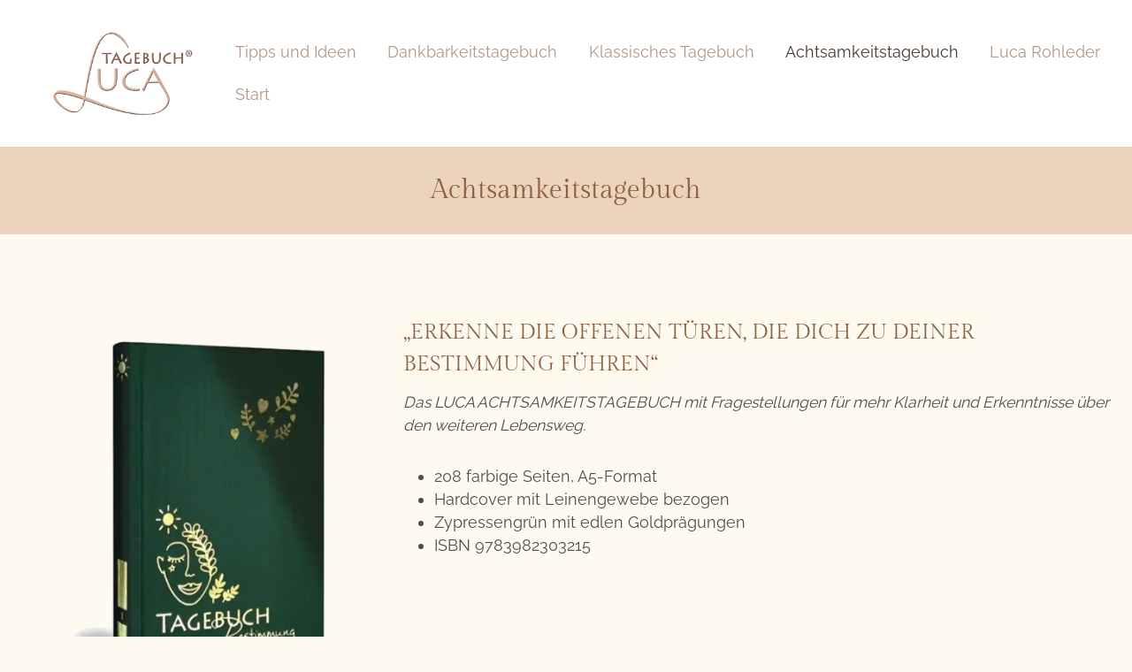

--- FILE ---
content_type: text/html; charset=UTF-8
request_url: https://tagebuch-schreiben.com/achtsamkeitstagebuch/
body_size: 44528
content:
<!doctype html><html
lang=de class=no-js itemtype=https://schema.org/WebPage itemscope><head><meta
charset="UTF-8"><meta
name="viewport" content="width=device-width, initial-scale=1, minimum-scale=1"><style>/*<![CDATA[*/presto-player:not(.hydrated){position:relative;background:rgba(0, 0, 0, 0.1);width:100%;display:block;aspect-ratio:var(--presto-player-aspect-ratio, 16/9)}presto-player:not(.hydrated) .presto-loader{display:block}.presto-block-video:not(.presto-sticky-parent){border-radius:var(--presto-player-border-radius, 0px);overflow:hidden;transform:translateZ(0)}@supports (hanging-punctuation: first) and (font: -apple-system-body) and (-webkit-appearance: none){.presto-block-video:not(.presto-sticky-parent){transform:none}}.presto-block-video.presto-provider-audio{overflow:visible}.presto-block-video .presto-sticky-parent{overflow:auto;transform:none}.presto-sticky-parent{z-index:99998 !important}.presto-player-fullscreen-open{z-index:9999999 !important;overflow:visible !important;transform:none !important}presto-playlist,presto-player-skeleton,presto-timestamp,presto-video-curtain-ui,presto-search-bar-ui,presto-player-button,presto-cta-overlay-ui,presto-video,presto-action-bar-ui,presto-youtube-subscribe-button,presto-email-overlay-ui,presto-player-spinner,presto-action-bar,presto-cta-overlay,presto-email-overlay,presto-bunny,presto-dynamic-overlays,presto-search-bar,presto-youtube,presto-audio,presto-business-skin,presto-modern-skin,presto-muted-overlay,presto-stacked-skin,presto-vimeo,presto-action-bar-controller,presto-cta-overlay-controller,presto-email-overlay-controller,presto-dynamic-overlay-ui,presto-player,presto-playlist-item,presto-playlist-overlay,presto-playlist-ui{visibility:hidden}.hydrated{visibility:inherit}/*]]>*/</style><meta
name='robots' content='index, follow, max-image-preview:large, max-snippet:-1, max-video-preview:-1'><title>Achtsamkeitstagebuch | Tagebuch schreiben und Journaling</title><meta
name="description" content="&quot;Erkenne die offenen Türen, die dich zu deiner Bestimmung führen&quot;, das LUCA ACHTSAMKEITSTAGEBUCH mit Fragen über den weiteren Lebensweg"><link
rel=canonical href=https://tagebuch-schreiben.com/achtsamkeitstagebuch/ ><meta
property="og:locale" content="de_DE"><meta
property="og:type" content="article"><meta
property="og:title" content="Achtsamkeitstagebuch | Tagebuch schreiben und Journaling"><meta
property="og:description" content="&quot;Erkenne die offenen Türen, die dich zu deiner Bestimmung führen&quot;, das LUCA ACHTSAMKEITSTAGEBUCH mit Fragen über den weiteren Lebensweg"><meta
property="og:url" content="https://tagebuch-schreiben.com/achtsamkeitstagebuch/"><meta
property="og:site_name" content="Tagebuch schreiben und Journaling"><meta
property="article:publisher" content="https://www.facebook.com/Lucatagebuecher"><meta
property="article:modified_time" content="2025-10-03T05:34:32+00:00"><meta
property="og:image" content="https://tagebuch-schreiben.com/wp-content/uploads/2024/04/tagebuch-schreiben-wunderschoene-tagebuecher-und-journale-beitragsbild.webp"><meta
property="og:image:width" content="1920"><meta
property="og:image:height" content="1080"><meta
property="og:image:type" content="image/webp"><meta
name="twitter:card" content="summary_large_image"><meta
name="twitter:label1" content="Geschätzte Lesezeit"><meta
name="twitter:data1" content="8 Minuten"> <script type=application/ld+json class=yoast-schema-graph>{"@context":"https://schema.org","@graph":[{"@type":"WebPage","@id":"https://tagebuch-schreiben.com/achtsamkeitstagebuch/","url":"https://tagebuch-schreiben.com/achtsamkeitstagebuch/","name":"Achtsamkeitstagebuch | Tagebuch schreiben und Journaling","isPartOf":{"@id":"https://tagebuch-schreiben.com/#website"},"primaryImageOfPage":{"@id":"https://tagebuch-schreiben.com/achtsamkeitstagebuch/#primaryimage"},"image":{"@id":"https://tagebuch-schreiben.com/achtsamkeitstagebuch/#primaryimage"},"thumbnailUrl":"https://tagebuch-schreiben.com/wp-content/uploads/2025/02/erkenne-die-offenen-tueren-die-dich-zu-deiner-bestimmung-fuehren-luca-achtsamkeitstagebuch-buchcover-schmal-683x1024.webp","datePublished":"2022-07-21T12:31:53+00:00","dateModified":"2025-10-03T05:34:32+00:00","description":"\"Erkenne die offenen Türen, die dich zu deiner Bestimmung führen\", das LUCA ACHTSAMKEITSTAGEBUCH mit Fragen über den weiteren Lebensweg","breadcrumb":{"@id":"https://tagebuch-schreiben.com/achtsamkeitstagebuch/#breadcrumb"},"inLanguage":"de","potentialAction":[{"@type":"ReadAction","target":["https://tagebuch-schreiben.com/achtsamkeitstagebuch/"]}]},{"@type":"ImageObject","inLanguage":"de","@id":"https://tagebuch-schreiben.com/achtsamkeitstagebuch/#primaryimage","url":"https://tagebuch-schreiben.com/wp-content/uploads/2025/02/erkenne-die-offenen-tueren-die-dich-zu-deiner-bestimmung-fuehren-luca-achtsamkeitstagebuch-buchcover-schmal.webp","contentUrl":"https://tagebuch-schreiben.com/wp-content/uploads/2025/02/erkenne-die-offenen-tueren-die-dich-zu-deiner-bestimmung-fuehren-luca-achtsamkeitstagebuch-buchcover-schmal.webp","width":1024,"height":1536,"caption":"Erkenne die offenen Türen, die Dich zu Deiner Bestimmung führen, Luca Achtsamkeitstagebuch, Buchcover"},{"@type":"BreadcrumbList","@id":"https://tagebuch-schreiben.com/achtsamkeitstagebuch/#breadcrumb","itemListElement":[{"@type":"ListItem","position":1,"name":"Startseite","item":"https://tagebuch-schreiben.com/"},{"@type":"ListItem","position":2,"name":"Achtsamkeitstagebuch"}]},{"@type":"WebSite","@id":"https://tagebuch-schreiben.com/#website","url":"https://tagebuch-schreiben.com/","name":"Tipps Tagebuch schreiben","description":"Tipps &amp; Ideen für Tagebücher und Journale","publisher":{"@id":"https://tagebuch-schreiben.com/#organization"},"potentialAction":[{"@type":"SearchAction","target":{"@type":"EntryPoint","urlTemplate":"https://tagebuch-schreiben.com/?s={search_term_string}"},"query-input":{"@type":"PropertyValueSpecification","valueRequired":true,"valueName":"search_term_string"}}],"inLanguage":"de"},{"@type":"Organization","@id":"https://tagebuch-schreiben.com/#organization","name":"LUCA TAGEBÜCHER","url":"https://tagebuch-schreiben.com/","logo":{"@type":"ImageObject","inLanguage":"de","@id":"https://tagebuch-schreiben.com/#/schema/logo/image/","url":"https://tagebuch-schreiben.com/wp-content/uploads/2022/07/LucaTagebuecherLogo.webp","contentUrl":"https://tagebuch-schreiben.com/wp-content/uploads/2022/07/LucaTagebuecherLogo.webp","width":1000,"height":560,"caption":"LUCA TAGEBÜCHER"},"image":{"@id":"https://tagebuch-schreiben.com/#/schema/logo/image/"},"sameAs":["https://www.facebook.com/Lucatagebuecher","https://www.instagram.com/lucatagebuecher/"]}]}</script> <link
rel=alternate type=application/rss+xml title="Tagebuch schreiben und Journaling &raquo; Feed" href=https://tagebuch-schreiben.com/feed/ ><link
rel=alternate type=application/rss+xml title="Tagebuch schreiben und Journaling &raquo; Kommentar-Feed" href=https://tagebuch-schreiben.com/comments/feed/ > <script>document.documentElement.classList.remove('no-js');</script> <script consent-skip-blocker=1 data-skip-lazy-load=js-extra  data-cfasync=false>(function(){var modules={typekit:"https://use.typekit.net",google:"https://fonts.googleapis.com/"};var load=function(config){setTimeout(function(){var a=window.consentApi;if(a){Object.keys(modules).forEach(function(module){var newConfigWithoutOtherModules=JSON.parse(JSON.stringify(config));Object.keys(modules).forEach(function(toRemove){if(toRemove!==module){delete newConfigWithoutOtherModules[toRemove];}});if(newConfigWithoutOtherModules[module]){a.unblock(modules[module]).then(function(){var originalLoad=window.WebFont.load;if(originalLoad!==load){originalLoad(newConfigWithoutOtherModules);}});}});}},0);};if(!window.WebFont){window.WebFont={load:load};}})();</script><script consent-skip-blocker=1 data-skip-lazy-load=js-extra  data-cfasync=false>(function(w,d){w[d]=w[d]||[];w.gtag=function(){w[d].push(arguments)}})(window,"dataLayer");</script><style>[consent-id]:not(.rcb-content-blocker):not([consent-transaction-complete]):not([consent-visual-use-parent^="children:"]):not([consent-confirm]){opacity:0!important}.rcb-content-blocker+.rcb-content-blocker-children-fallback~*{display:none!important}</style><link
rel=preload href="https://tagebuch-schreiben.com/wp-content/361959223e00980e4dbbf66843d5710b/dist/426380057.js?x99876&amp;ver=975c5defe73b4b2fde03afbaa384a541" as=script><link
rel=preload href="https://tagebuch-schreiben.com/wp-content/361959223e00980e4dbbf66843d5710b/dist/370227258.js?x99876&amp;ver=346a9aebaecdbc3b8bedda9e20e09463" as=script><link
rel=preload href="https://tagebuch-schreiben.com/wp-content/plugins/real-cookie-banner/public/lib/animate.css/animate.min.css?x99876&amp;ver=4.1.1" as=style> <script data-cfasync=false defer src="https://tagebuch-schreiben.com/wp-content/361959223e00980e4dbbf66843d5710b/dist/426380057.js?x99876&amp;ver=975c5defe73b4b2fde03afbaa384a541" id=real-cookie-banner-vendor-real-cookie-banner-banner-js></script> <script type=application/json data-skip-lazy-load=js-extra data-skip-moving=true data-no-defer nitro-exclude data-alt-type=application/ld+json data-dont-merge data-wpmeteor-nooptimize=true data-cfasync=false id=ae21c6279f3098894fca3203b0d2d80571-js-extra>{"slug":"real-cookie-banner","textDomain":"real-cookie-banner","version":"5.2.9","restUrl":"https:\/\/tagebuch-schreiben.com\/wp-json\/real-cookie-banner\/v1\/","restNamespace":"real-cookie-banner\/v1","restPathObfuscateOffset":"d81f47b10f579ac2","restRoot":"https:\/\/tagebuch-schreiben.com\/wp-json\/","restQuery":{"_v":"5.2.9","_locale":"user"},"restNonce":"b4387ccb8d","restRecreateNonceEndpoint":"https:\/\/tagebuch-schreiben.com\/wp-admin\/admin-ajax.php?action=rest-nonce","publicUrl":"https:\/\/tagebuch-schreiben.com\/wp-content\/plugins\/real-cookie-banner\/public\/","chunkFolder":"dist","chunksLanguageFolder":"https:\/\/tagebuch-schreiben.com\/wp-content\/languages\/mo-cache\/real-cookie-banner\/","chunks":{"chunk-config-tab-blocker.lite.js":["de_DE-83d48f038e1cf6148175589160cda67e","de_DE-e5c2f3318cd06f18a058318f5795a54b","de_DE-76129424d1eb6744d17357561a128725","de_DE-d3d8ada331df664d13fa407b77bc690b"],"chunk-config-tab-blocker.pro.js":["de_DE-ddf5ae983675e7b6eec2afc2d53654a2","de_DE-487d95eea292aab22c80aa3ae9be41f0","de_DE-ab0e642081d4d0d660276c9cebfe9f5d","de_DE-0f5f6074a855fa677e6086b82145bd50"],"chunk-config-tab-consent.lite.js":["de_DE-3823d7521a3fc2857511061e0d660408"],"chunk-config-tab-consent.pro.js":["de_DE-9cb9ecf8c1e8ce14036b5f3a5e19f098"],"chunk-config-tab-cookies.lite.js":["de_DE-1a51b37d0ef409906245c7ed80d76040","de_DE-e5c2f3318cd06f18a058318f5795a54b","de_DE-76129424d1eb6744d17357561a128725"],"chunk-config-tab-cookies.pro.js":["de_DE-572ee75deed92e7a74abba4b86604687","de_DE-487d95eea292aab22c80aa3ae9be41f0","de_DE-ab0e642081d4d0d660276c9cebfe9f5d"],"chunk-config-tab-dashboard.lite.js":["de_DE-f843c51245ecd2b389746275b3da66b6"],"chunk-config-tab-dashboard.pro.js":["de_DE-ae5ae8f925f0409361cfe395645ac077"],"chunk-config-tab-import.lite.js":["de_DE-66df94240f04843e5a208823e466a850"],"chunk-config-tab-import.pro.js":["de_DE-e5fee6b51986d4ff7a051d6f6a7b076a"],"chunk-config-tab-licensing.lite.js":["de_DE-e01f803e4093b19d6787901b9591b5a6"],"chunk-config-tab-licensing.pro.js":["de_DE-4918ea9704f47c2055904e4104d4ffba"],"chunk-config-tab-scanner.lite.js":["de_DE-b10b39f1099ef599835c729334e38429"],"chunk-config-tab-scanner.pro.js":["de_DE-752a1502ab4f0bebfa2ad50c68ef571f"],"chunk-config-tab-settings.lite.js":["de_DE-37978e0b06b4eb18b16164a2d9c93a2c"],"chunk-config-tab-settings.pro.js":["de_DE-e59d3dcc762e276255c8989fbd1f80e3"],"chunk-config-tab-tcf.lite.js":["de_DE-4f658bdbf0aa370053460bc9e3cd1f69","de_DE-e5c2f3318cd06f18a058318f5795a54b","de_DE-d3d8ada331df664d13fa407b77bc690b"],"chunk-config-tab-tcf.pro.js":["de_DE-e1e83d5b8a28f1f91f63b9de2a8b181a","de_DE-487d95eea292aab22c80aa3ae9be41f0","de_DE-0f5f6074a855fa677e6086b82145bd50"]},"others":{"customizeValuesBanner":"{\"layout\":{\"type\":\"dialog\",\"maxHeightEnabled\":true,\"maxHeight\":740,\"dialogMaxWidth\":530,\"dialogPosition\":\"middleCenter\",\"dialogMargin\":[0,0,0,0],\"bannerPosition\":\"bottom\",\"bannerMaxWidth\":1024,\"dialogBorderRadius\":3,\"borderRadius\":5,\"animationIn\":\"slideInUp\",\"animationInDuration\":500,\"animationInOnlyMobile\":true,\"animationOut\":\"none\",\"animationOutDuration\":500,\"animationOutOnlyMobile\":true,\"overlay\":true,\"overlayBg\":\"#000000\",\"overlayBgAlpha\":50,\"overlayBlur\":2},\"decision\":{\"acceptAll\":\"button\",\"acceptEssentials\":\"hide\",\"showCloseIcon\":false,\"acceptIndividual\":\"link\",\"buttonOrder\":\"all,essential,save,individual\",\"showGroups\":false,\"groupsFirstView\":false,\"saveButton\":\"always\"},\"design\":{\"bg\":\"#ffffff\",\"textAlign\":\"center\",\"linkTextDecoration\":\"underline\",\"borderWidth\":0,\"borderColor\":\"#ffffff\",\"fontSize\":14,\"fontColor\":\"#2b2b2b\",\"fontInheritFamily\":true,\"fontFamily\":\"Arial, Helvetica, sans-serif\",\"fontWeight\":\"normal\",\"boxShadowEnabled\":true,\"boxShadowOffsetX\":0,\"boxShadowOffsetY\":5,\"boxShadowBlurRadius\":13,\"boxShadowSpreadRadius\":0,\"boxShadowColor\":\"#000000\",\"boxShadowColorAlpha\":20},\"headerDesign\":{\"inheritBg\":true,\"bg\":\"#f4f4f4\",\"inheritTextAlign\":true,\"textAlign\":\"center\",\"padding\":[17,20,15,20],\"logo\":\"https:\\\/\\\/tagebuch-schreiben.com\\\/wp-content\\\/uploads\\\/2024\\\/03\\\/luca-tagebuch-logo.webp\",\"logoRetina\":\"\",\"logoMaxHeight\":91,\"logoPosition\":\"left\",\"logoMargin\":[5,15,5,15],\"fontSize\":22,\"fontColor\":\"#2b2b2b\",\"fontInheritFamily\":true,\"fontFamily\":\"Arial, Helvetica, sans-serif\",\"fontWeight\":\"normal\",\"borderWidth\":1,\"borderColor\":\"#efefef\",\"logoFitDim\":[150.29677419354837,91],\"logoAlt\":\"Logo, Luca Tagebuch\"},\"bodyDesign\":{\"padding\":[15,20,5,20],\"descriptionInheritFontSize\":true,\"descriptionFontSize\":13,\"dottedGroupsInheritFontSize\":true,\"dottedGroupsFontSize\":13,\"dottedGroupsBulletColor\":\"#15779b\",\"teachingsInheritTextAlign\":true,\"teachingsTextAlign\":\"center\",\"teachingsSeparatorActive\":true,\"teachingsSeparatorWidth\":50,\"teachingsSeparatorHeight\":1,\"teachingsSeparatorColor\":\"#825041\",\"teachingsInheritFontSize\":false,\"teachingsFontSize\":14,\"teachingsInheritFontColor\":false,\"teachingsFontColor\":\"#757575\",\"accordionMargin\":[10,0,5,0],\"accordionPadding\":[5,10,5,10],\"accordionArrowType\":\"outlined\",\"accordionArrowColor\":\"#825041\",\"accordionBg\":\"#ffffff\",\"accordionActiveBg\":\"#f9f9f9\",\"accordionHoverBg\":\"#efefef\",\"accordionBorderWidth\":1,\"accordionBorderColor\":\"#efefef\",\"accordionTitleFontSize\":12,\"accordionTitleFontColor\":\"#2b2b2b\",\"accordionTitleFontWeight\":\"normal\",\"accordionDescriptionMargin\":[5,0,0,0],\"accordionDescriptionFontSize\":12,\"accordionDescriptionFontColor\":\"#757575\",\"accordionDescriptionFontWeight\":\"normal\",\"acceptAllOneRowLayout\":false,\"acceptAllPadding\":[10,10,10,10],\"acceptAllBg\":\"#825041\",\"acceptAllTextAlign\":\"center\",\"acceptAllFontSize\":18,\"acceptAllFontColor\":\"#ffffff\",\"acceptAllFontWeight\":\"normal\",\"acceptAllBorderWidth\":0,\"acceptAllBorderColor\":\"#000000\",\"acceptAllHoverBg\":\"#825041\",\"acceptAllHoverFontColor\":\"#ffffff\",\"acceptAllHoverBorderColor\":\"#000000\",\"acceptEssentialsUseAcceptAll\":true,\"acceptEssentialsButtonType\":\"\",\"acceptEssentialsPadding\":[10,10,10,10],\"acceptEssentialsBg\":\"#efefef\",\"acceptEssentialsTextAlign\":\"center\",\"acceptEssentialsFontSize\":18,\"acceptEssentialsFontColor\":\"#0a0a0a\",\"acceptEssentialsFontWeight\":\"normal\",\"acceptEssentialsBorderWidth\":0,\"acceptEssentialsBorderColor\":\"#000000\",\"acceptEssentialsHoverBg\":\"#e8e8e8\",\"acceptEssentialsHoverFontColor\":\"#000000\",\"acceptEssentialsHoverBorderColor\":\"#000000\",\"acceptIndividualPadding\":[5,5,5,5],\"acceptIndividualBg\":\"#ffffff\",\"acceptIndividualTextAlign\":\"center\",\"acceptIndividualFontSize\":16,\"acceptIndividualFontColor\":\"#825041\",\"acceptIndividualFontWeight\":\"normal\",\"acceptIndividualBorderWidth\":0,\"acceptIndividualBorderColor\":\"#000000\",\"acceptIndividualHoverBg\":\"#ffffff\",\"acceptIndividualHoverFontColor\":\"#825041\",\"acceptIndividualHoverBorderColor\":\"#000000\"},\"footerDesign\":{\"poweredByLink\":true,\"inheritBg\":false,\"bg\":\"#fcfcfc\",\"inheritTextAlign\":true,\"textAlign\":\"center\",\"padding\":[10,20,15,20],\"fontSize\":16,\"fontColor\":\"#757474\",\"fontInheritFamily\":true,\"fontFamily\":\"Arial, Helvetica, sans-serif\",\"fontWeight\":\"normal\",\"hoverFontColor\":\"#2b2b2b\",\"borderWidth\":1,\"borderColor\":\"#efefef\",\"languageSwitcher\":\"flags\"},\"texts\":{\"headline\":\"Cookie-Einstellungen\",\"description\":\"Wir verwenden Cookies auf unserer Website, um die Zugriffe auf unsere Website zu analysieren. Diese Datenverarbeitung kann mit deiner Einwilligung erfolgen. Weitere Informationen zur Verwendung deiner Daten findest du in unserer {{privacyPolicy}}Datenschutzerkl\\u00e4rung{{\\\/privacyPolicy}}.\",\"acceptAll\":\"Alle akzeptieren\",\"acceptEssentials\":\"Weiter ohne Einwilligung\",\"acceptIndividual\":\"Privatsph\\u00e4re-Einstellungen individuell festlegen\",\"poweredBy\":\"1\",\"dataProcessingInUnsafeCountries\":\"Einige Services verarbeiten personenbezogene Daten in unsicheren Drittl\\u00e4ndern. Indem du in die Nutzung dieser Services einwilligst, erkl\\u00e4rst du dich auch mit der Verarbeitung deiner Daten in diesen unsicheren Drittl\\u00e4ndern gem\\u00e4\\u00df {{legalBasis}} einverstanden. Dies birgt das Risiko, dass deine Daten von Beh\\u00f6rden zu Kontroll- und \\u00dcberwachungszwecken verarbeitet werden, m\\u00f6glicherweise ohne die M\\u00f6glichkeit eines Rechtsbehelfs.\",\"ageNoticeBanner\":\"\",\"ageNoticeBlocker\":\"\",\"listServicesNotice\":\"\",\"listServicesLegitimateInterestNotice\":\"Au\\u00dferdem werden {{services}} auf der Grundlage eines berechtigten Interesses geladen.\",\"consentForwardingExternalHosts\":\"Deine Einwilligung gilt auch auf {{websites}}.\",\"blockerHeadline\":\"{{name}} aufgrund von Privatsph\\u00e4re-Einstellungen blockiert\",\"blockerLinkShowMissing\":\"Zeige alle Services, in die du noch einwilligen musst\",\"blockerLoadButton\":\"Services akzeptieren und Inhalte laden\",\"blockerAcceptInfo\":\"Wenn du die blockierten Inhalte l\\u00e4dst, werden deine Datenschutzeinstellungen angepasst. Inhalte aus diesem Service werden in Zukunft nicht mehr blockiert.\",\"stickyHistory\":\"Historie der Privatsph\\u00e4re-Einstellungen\",\"stickyRevoke\":\"Einwilligungen widerrufen\",\"stickyRevokeSuccessMessage\":\"Du hast die Einwilligung f\\u00fcr Services mit dessen Cookies und Verarbeitung personenbezogener Daten erfolgreich widerrufen. Die Seite wird jetzt neu geladen!\",\"stickyChange\":\"Privatsph\\u00e4re-Einstellungen \\u00e4ndern\"},\"individualLayout\":{\"inheritDialogMaxWidth\":false,\"dialogMaxWidth\":970,\"inheritBannerMaxWidth\":true,\"bannerMaxWidth\":1980,\"descriptionTextAlign\":\"left\"},\"group\":{\"checkboxBg\":\"#f0f0f0\",\"checkboxBorderWidth\":1,\"checkboxBorderColor\":\"#d2d2d2\",\"checkboxActiveColor\":\"#ffffff\",\"checkboxActiveBg\":\"#b1775a\",\"checkboxActiveBorderColor\":\"#723c3a\",\"groupInheritBg\":true,\"groupBg\":\"#f4f4f4\",\"groupPadding\":[15,15,15,15],\"groupSpacing\":10,\"groupBorderRadius\":5,\"groupBorderWidth\":1,\"groupBorderColor\":\"#f4f4f4\",\"headlineFontSize\":16,\"headlineFontWeight\":\"normal\",\"headlineFontColor\":\"#2b2b2b\",\"descriptionFontSize\":14,\"descriptionFontColor\":\"#757575\",\"linkColor\":\"#757575\",\"linkHoverColor\":\"#2b2b2b\",\"detailsHideLessRelevant\":true},\"saveButton\":{\"useAcceptAll\":true,\"type\":\"button\",\"padding\":[10,10,10,10],\"bg\":\"#efefef\",\"textAlign\":\"center\",\"fontSize\":18,\"fontColor\":\"#0a0a0a\",\"fontWeight\":\"normal\",\"borderWidth\":0,\"borderColor\":\"#000000\",\"hoverBg\":\"#e8e8e8\",\"hoverFontColor\":\"#000000\",\"hoverBorderColor\":\"#000000\"},\"individualTexts\":{\"headline\":\"Individuelle Privatsph\\u00e4re-Einstellungen\",\"description\":\"Wir verwenden Cookies und \\u00e4hnliche Technologien auf unserer Website und verarbeiten personenbezogene Daten von dir (z.B. IP-Adresse), um z.B. Inhalte und Anzeigen zu personalisieren, Medien von Drittanbietern einzubinden oder Zugriffe auf unsere Website zu analysieren. Die Datenverarbeitung kann auch erst in Folge gesetzter Cookies stattfinden. Wir teilen diese Daten mit Dritten, die wir in den Privatsph\\u00e4re-Einstellungen benennen.<br \\\/><br \\\/>Die Datenverarbeitung kann mit deiner Einwilligung oder auf Basis eines berechtigten Interesses erfolgen, dem du in den Privatsph\\u00e4re-Einstellungen widersprechen kannst. Du hast das Recht, nicht einzuwilligen und deine Einwilligung zu einem sp\\u00e4teren Zeitpunkt zu \\u00e4ndern oder zu widerrufen. Weitere Informationen zur Verwendung deiner Daten findest du in unserer {{privacyPolicy}}Datenschutzerkl\\u00e4rung{{\\\/privacyPolicy}}.<br \\\/><br \\\/>Im Folgenden findest du eine \\u00dcbersicht \\u00fcber alle Services, die von dieser Website genutzt werden. Du kannst dir detaillierte Informationen zu jedem Service ansehen und ihm einzeln zustimmen oder von deinem Widerspruchsrecht Gebrauch machen.\",\"save\":\"Individuelle Auswahlen speichern\",\"showMore\":\"Service-Informationen anzeigen\",\"hideMore\":\"Service-Informationen ausblenden\",\"postamble\":\"\"},\"mobile\":{\"enabled\":true,\"maxHeight\":400,\"hideHeader\":false,\"alignment\":\"bottom\",\"scalePercent\":90,\"scalePercentVertical\":-50},\"sticky\":{\"enabled\":false,\"animationsEnabled\":true,\"alignment\":\"left\",\"bubbleBorderRadius\":50,\"icon\":\"fingerprint\",\"iconCustom\":\"\",\"iconCustomRetina\":\"\",\"iconSize\":30,\"iconColor\":\"#ffffff\",\"bubbleMargin\":[10,20,20,20],\"bubblePadding\":15,\"bubbleBg\":\"#15779b\",\"bubbleBorderWidth\":0,\"bubbleBorderColor\":\"#10556f\",\"boxShadowEnabled\":true,\"boxShadowOffsetX\":0,\"boxShadowOffsetY\":2,\"boxShadowBlurRadius\":5,\"boxShadowSpreadRadius\":1,\"boxShadowColor\":\"#105b77\",\"boxShadowColorAlpha\":40,\"bubbleHoverBg\":\"#ffffff\",\"bubbleHoverBorderColor\":\"#000000\",\"hoverIconColor\":\"#000000\",\"hoverIconCustom\":\"\",\"hoverIconCustomRetina\":\"\",\"menuFontSize\":16,\"menuBorderRadius\":5,\"menuItemSpacing\":10,\"menuItemPadding\":[5,10,5,10]},\"customCss\":{\"css\":\"\",\"antiAdBlocker\":\"y\"}}","isPro":false,"showProHints":false,"proUrl":"https:\/\/devowl.io\/de\/go\/real-cookie-banner?source=rcb-lite","showLiteNotice":true,"frontend":{"groups":"[{\"id\":44,\"name\":\"Essenziell\",\"slug\":\"essenziell\",\"description\":\"Essenzielle Services sind f\\u00fcr die grundlegende Funktionalit\\u00e4t der Website erforderlich. Sie enthalten nur technisch notwendige Services. Diesen Services kann nicht widersprochen werden.\",\"isEssential\":true,\"isDefault\":true,\"items\":[{\"id\":7835,\"name\":\"Wordfence\",\"purpose\":\"Wordfence sichert diese Website vor Angriffen verschiedener Art. Cookies oder Cookie-\\u00e4hnliche Technologien k\\u00f6nnen gespeichert und gelesen werden. Cookies werden verwendet, um die Berechtigungen des Benutzers vor dem Zugriff auf WordPress zu pr\\u00fcfen, um Administratoren zu benachrichtigen, wenn sich ein Benutzer mit einem neuen Ger\\u00e4t oder Standort anmeldet, und um definierte L\\u00e4nderbeschr\\u00e4nkungen durch speziell pr\\u00e4parierte Links zu umgehen. Das berechtigte Interesse an der Nutzung dieses Dienstes besteht darin, die notwendige Sicherheit der Website zu gew\\u00e4hrleisten.\",\"providerContact\":{\"phone\":\"\",\"email\":\"\",\"link\":\"\"},\"isProviderCurrentWebsite\":true,\"provider\":\"\",\"uniqueName\":\"wordfence\",\"isEmbeddingOnlyExternalResources\":false,\"legalBasis\":\"legitimate-interest\",\"dataProcessingInCountries\":[],\"dataProcessingInCountriesSpecialTreatments\":[],\"technicalDefinitions\":[{\"type\":\"http\",\"name\":\"wfls-remembered-*\",\"host\":\"tagebuch-schreiben.com\",\"duration\":30,\"durationUnit\":\"d\",\"isSessionDuration\":false,\"purpose\":\"\"},{\"type\":\"http\",\"name\":\"wfwaf-authcookie-*\",\"host\":\"tagebuch-schreiben.com\",\"duration\":12,\"durationUnit\":\"mo\",\"isSessionDuration\":false,\"purpose\":\"\"},{\"type\":\"http\",\"name\":\"wf_loginalerted_*\",\"host\":\"tagebuch-schreiben.com\",\"duration\":12,\"durationUnit\":\"mo\",\"isSessionDuration\":false,\"purpose\":\"\"},{\"type\":\"http\",\"name\":\"wfCBLBypass\",\"host\":\"tagebuch-schreiben.com\",\"duration\":12,\"durationUnit\":\"mo\",\"isSessionDuration\":false,\"purpose\":\"\"}],\"codeDynamics\":[],\"providerPrivacyPolicyUrl\":\"\",\"providerLegalNoticeUrl\":\"\",\"tagManagerOptInEventName\":\"\",\"tagManagerOptOutEventName\":\"\",\"googleConsentModeConsentTypes\":[],\"executePriority\":10,\"codeOptIn\":\"\",\"executeCodeOptInWhenNoTagManagerConsentIsGiven\":false,\"codeOptOut\":\"\",\"executeCodeOptOutWhenNoTagManagerConsentIsGiven\":false,\"deleteTechnicalDefinitionsAfterOptOut\":false,\"codeOnPageLoad\":\"\",\"presetId\":\"wordfence\"},{\"id\":7782,\"name\":\"Real Cookie Banner\",\"purpose\":\"Real Cookie Banner bittet Website-Besucher um die Einwilligung zum Setzen von Cookies und zur Verarbeitung personenbezogener Daten. Dazu wird jedem Website-Besucher eine UUID (pseudonyme Identifikation des Nutzers) zugewiesen, die bis zum Ablauf des Cookies zur Speicherung der Einwilligung g\\u00fcltig ist. Cookies werden dazu verwendet, um zu testen, ob Cookies gesetzt werden k\\u00f6nnen, um Referenz auf die dokumentierte Einwilligung zu speichern, um zu speichern, in welche Services aus welchen Service-Gruppen der Besucher eingewilligt hat, und, falls Einwilligung nach dem Transparency & Consent Framework (TCF) eingeholt werden, um die Einwilligungen in TCF Partner, Zwecke, besondere Zwecke, Funktionen und besondere Funktionen zu speichern. Im Rahmen der Darlegungspflicht nach DSGVO wird die erhobene Einwilligung vollumf\\u00e4nglich dokumentiert. Dazu z\\u00e4hlt neben den Services und Service-Gruppen, in welche der Besucher eingewilligt hat, und falls Einwilligung nach dem TCF Standard eingeholt werden, in welche TCF Partner, Zwecke und Funktionen der Besucher eingewilligt hat, alle Einstellungen des Cookie Banners zum Zeitpunkt der Einwilligung als auch die technischen Umst\\u00e4nde (z.B. Gr\\u00f6\\u00dfe des Sichtbereichs bei der Einwilligung) und die Nutzerinteraktionen (z.B. Klick auf Buttons), die zur Einwilligung gef\\u00fchrt haben. Die Einwilligung wird pro Sprache einmal erhoben.\",\"providerContact\":{\"phone\":\"\",\"email\":\"\",\"link\":\"\"},\"isProviderCurrentWebsite\":true,\"provider\":\"\",\"uniqueName\":\"\",\"isEmbeddingOnlyExternalResources\":false,\"legalBasis\":\"legal-requirement\",\"dataProcessingInCountries\":[],\"dataProcessingInCountriesSpecialTreatments\":[],\"technicalDefinitions\":[{\"type\":\"http\",\"name\":\"real_cookie_banner*\",\"host\":\".tagebuch-schreiben.com\",\"duration\":183,\"durationUnit\":\"d\",\"isSessionDuration\":false,\"purpose\":\"Eindeutiger Identifikator f\\u00fcr die Einwilligung, aber nicht f\\u00fcr den Website-Besucher. Revisionshash f\\u00fcr die Einstellungen des Cookie-Banners (Texte, Farben, Funktionen, Servicegruppen, Dienste, Content Blocker usw.). IDs f\\u00fcr eingewilligte Services und Service-Gruppen.\"},{\"type\":\"http\",\"name\":\"real_cookie_banner*-tcf\",\"host\":\".tagebuch-schreiben.com\",\"duration\":183,\"durationUnit\":\"d\",\"isSessionDuration\":false,\"purpose\":\"Im Rahmen von TCF gesammelte Einwilligungen, die im TC-String-Format gespeichert werden, einschlie\\u00dflich TCF-Vendoren, -Zwecke, -Sonderzwecke, -Funktionen und -Sonderfunktionen.\"},{\"type\":\"http\",\"name\":\"real_cookie_banner*-gcm\",\"host\":\".tagebuch-schreiben.com\",\"duration\":183,\"durationUnit\":\"d\",\"isSessionDuration\":false,\"purpose\":\"Die im Google Consent Mode gesammelten Einwilligungen in die verschiedenen Einwilligungstypen (Zwecke) werden f\\u00fcr alle mit dem Google Consent Mode kompatiblen Services gespeichert.\"},{\"type\":\"http\",\"name\":\"real_cookie_banner-test\",\"host\":\".tagebuch-schreiben.com\",\"duration\":183,\"durationUnit\":\"d\",\"isSessionDuration\":false,\"purpose\":\"Cookie, der gesetzt wurde, um die Funktionalit\\u00e4t von HTTP-Cookies zu testen. Wird sofort nach dem Test gel\\u00f6scht.\"},{\"type\":\"local\",\"name\":\"real_cookie_banner*\",\"host\":\"https:\\\/\\\/tagebuch-schreiben.com\",\"duration\":1,\"durationUnit\":\"d\",\"isSessionDuration\":false,\"purpose\":\"Eindeutiger Identifikator f\\u00fcr die Einwilligung, aber nicht f\\u00fcr den Website-Besucher. Revisionshash f\\u00fcr die Einstellungen des Cookie-Banners (Texte, Farben, Funktionen, Service-Gruppen, Services, Content Blocker usw.). IDs f\\u00fcr eingewilligte Services und Service-Gruppen. Wird nur solange gespeichert, bis die Einwilligung auf dem Website-Server dokumentiert ist.\"},{\"type\":\"local\",\"name\":\"real_cookie_banner*-tcf\",\"host\":\"https:\\\/\\\/tagebuch-schreiben.com\",\"duration\":1,\"durationUnit\":\"d\",\"isSessionDuration\":false,\"purpose\":\"Im Rahmen von TCF gesammelte Einwilligungen werden im TC-String-Format gespeichert, einschlie\\u00dflich TCF Vendoren, Zwecke, besondere Zwecke, Funktionen und besondere Funktionen. Wird nur solange gespeichert, bis die Einwilligung auf dem Website-Server dokumentiert ist.\"},{\"type\":\"local\",\"name\":\"real_cookie_banner*-gcm\",\"host\":\"https:\\\/\\\/tagebuch-schreiben.com\",\"duration\":1,\"durationUnit\":\"d\",\"isSessionDuration\":false,\"purpose\":\"Im Rahmen des Google Consent Mode erfasste Einwilligungen werden f\\u00fcr alle mit dem Google Consent Mode kompatiblen Services in Einwilligungstypen (Zwecke) gespeichert. Wird nur solange gespeichert, bis die Einwilligung auf dem Website-Server dokumentiert ist.\"},{\"type\":\"local\",\"name\":\"real_cookie_banner-consent-queue*\",\"host\":\"https:\\\/\\\/tagebuch-schreiben.com\",\"duration\":1,\"durationUnit\":\"d\",\"isSessionDuration\":false,\"purpose\":\"Lokale Zwischenspeicherung (Caching) der Auswahl im Cookie-Banner, bis der Server die Einwilligung dokumentiert; Dokumentation periodisch oder bei Seitenwechseln versucht, wenn der Server nicht verf\\u00fcgbar oder \\u00fcberlastet ist.\"}],\"codeDynamics\":[],\"providerPrivacyPolicyUrl\":\"\",\"providerLegalNoticeUrl\":\"\",\"tagManagerOptInEventName\":\"\",\"tagManagerOptOutEventName\":\"\",\"googleConsentModeConsentTypes\":[],\"executePriority\":10,\"codeOptIn\":\"\",\"executeCodeOptInWhenNoTagManagerConsentIsGiven\":false,\"codeOptOut\":\"\",\"executeCodeOptOutWhenNoTagManagerConsentIsGiven\":false,\"deleteTechnicalDefinitionsAfterOptOut\":false,\"codeOnPageLoad\":\"\",\"presetId\":\"real-cookie-banner\"}]},{\"id\":45,\"name\":\"Funktional\",\"slug\":\"funktional\",\"description\":\"Funktionale Services sind notwendig, um \\u00fcber die wesentliche Funktionalit\\u00e4t der Website hinausgehende Features wie h\\u00fcbschere Schriftarten, Videowiedergabe oder interaktive Web 2.0-Features bereitzustellen. Inhalte von z.B. Video- und Social Media-Plattformen sind standardm\\u00e4\\u00dfig gesperrt und k\\u00f6nnen zugestimmt werden. Wenn dem Service zugestimmt wird, werden diese Inhalte automatisch ohne weitere manuelle Einwilligung geladen.\",\"isEssential\":false,\"isDefault\":true,\"items\":[{\"id\":8591,\"name\":\"WordPress Emojis\",\"purpose\":\"WordPress Emojis ist ein Emoji-Set, das von wordpress.org geladen wird, wenn ein alter Browser verwendet wird, welcher ohne die Einbindung des Services keine Emojis anzeigen k\\u00f6nnte. Dies erfordert die Verarbeitung der IP-Adresse und der Metadaten des Nutzers. Auf dem Client des Nutzers werden keine Cookies oder Cookie-\\u00e4hnliche Technologien gesetzt. Cookies oder Cookie-\\u00e4hnliche Technologien k\\u00f6nnen gespeichert und ausgelesen werden. Diese enthalten das Testergebnis und das Datum des letzten Tests, ob der Browser Emojis anzeigen kann.\",\"providerContact\":{\"phone\":\"\",\"email\":\"dpo@wordpress.org\",\"link\":\"\"},\"isProviderCurrentWebsite\":false,\"provider\":\"WordPress.org, 660 4TH St, San Francisco, CA, 94107, USA\",\"uniqueName\":\"wordpress-emojis\",\"isEmbeddingOnlyExternalResources\":false,\"legalBasis\":\"consent\",\"dataProcessingInCountries\":[\"US\",\"AF\",\"AL\",\"DZ\",\"AD\",\"AO\",\"AR\",\"AM\",\"AU\",\"AT\",\"AZ\",\"BH\",\"BD\",\"BB\",\"BY\",\"BE\",\"BJ\",\"BM\",\"BT\",\"BO\",\"BA\",\"BR\",\"VG\",\"BN\",\"BG\",\"BF\",\"KH\",\"CM\",\"CA\",\"KY\",\"CL\",\"CN\",\"CO\",\"CR\",\"HR\",\"CU\",\"CY\",\"CZ\",\"CI\",\"CD\",\"DK\",\"DO\",\"EC\",\"EG\",\"EE\",\"ET\",\"FJ\",\"FI\",\"FR\",\"GA\",\"GE\",\"DE\",\"GH\",\"GR\",\"GT\",\"HN\",\"HU\",\"IS\",\"IN\",\"ID\",\"IQ\",\"IE\",\"IL\",\"IT\",\"JM\",\"JP\",\"JO\",\"KZ\",\"KE\",\"KW\",\"KG\",\"LV\",\"LB\",\"LI\",\"LT\",\"LU\",\"MG\",\"MY\",\"MV\",\"ML\",\"MT\",\"MU\",\"MX\",\"MD\",\"MN\",\"ME\",\"MA\",\"MZ\",\"MM\",\"NA\",\"NP\",\"NL\",\"NZ\",\"NI\",\"NE\",\"NG\",\"MK\",\"NO\",\"OM\",\"PK\",\"PS\",\"PA\",\"PE\",\"PH\",\"PL\",\"PT\",\"QA\",\"RO\",\"RU\",\"RW\",\"KN\",\"VC\",\"WS\",\"SA\",\"SN\",\"RS\",\"SG\",\"SK\",\"SI\",\"SB\",\"SO\",\"ZA\",\"KR\",\"ES\",\"LK\",\"SD\",\"SE\",\"CH\",\"SY\",\"ST\",\"TW\",\"TZ\",\"TH\",\"GM\",\"TG\",\"TN\",\"TR\",\"TC\",\"UG\",\"UA\",\"AE\",\"GB\",\"UY\",\"UZ\",\"VU\",\"VE\",\"VN\",\"ZM\",\"ZW\"],\"dataProcessingInCountriesSpecialTreatments\":[],\"technicalDefinitions\":[{\"type\":\"session\",\"name\":\"wpEmojiSettingsSupports\",\"host\":\"https:\\\/\\\/tagebuch-schreiben.com\",\"duration\":1,\"durationUnit\":\"y\",\"isSessionDuration\":false,\"purpose\":\"Zeitstempel und ob die M\\u00f6glichkeit besteht, Emojis zu setzen\"}],\"codeDynamics\":[],\"providerPrivacyPolicyUrl\":\"https:\\\/\\\/de.wordpress.org\\\/about\\\/privacy\\\/\",\"providerLegalNoticeUrl\":\"\",\"tagManagerOptInEventName\":\"\",\"tagManagerOptOutEventName\":\"\",\"googleConsentModeConsentTypes\":[],\"executePriority\":10,\"codeOptIn\":\"\",\"executeCodeOptInWhenNoTagManagerConsentIsGiven\":false,\"codeOptOut\":\"\",\"executeCodeOptOutWhenNoTagManagerConsentIsGiven\":false,\"deleteTechnicalDefinitionsAfterOptOut\":true,\"codeOnPageLoad\":\"\",\"presetId\":\"wordpress-emojis\"},{\"id\":8154,\"name\":\"Gravatar\",\"purpose\":\"Gravatar erm\\u00f6glicht die Anzeige von Bildern von Personen, die z. B. einen Kommentar geschrieben oder sich bei einem Konto angemeldet haben. Das Bild wird auf der Grundlage der angegebenen E-Mail-Adresse des Nutzers abgerufen, wenn f\\u00fcr diese E-Mail-Adresse ein Bild auf gravatar.com gespeichert wurde. Dies erfordert die Verarbeitung der IP-Adresse und der Metadaten des Nutzers. Auf dem Client des Nutzers werden keine Cookies oder Cookie-\\u00e4hnliche Technologien gesetzt. Diese Daten k\\u00f6nnen verwendet werden, um die besuchten Websites zu erfassen und die Dienste von Aut O'Mattic zu verbessern.\",\"providerContact\":{\"phone\":\"+877 273 3049\",\"email\":\"\",\"link\":\"https:\\\/\\\/automattic.com\\\/contact\\\/\"},\"isProviderCurrentWebsite\":false,\"provider\":\"Aut O\\u2019Mattic A8C Ireland Ltd., Grand Canal Dock, 25 Herbert Pl, Dublin, D02 AY86, Irland\",\"uniqueName\":\"gravatar-avatar-images\",\"isEmbeddingOnlyExternalResources\":true,\"legalBasis\":\"consent\",\"dataProcessingInCountries\":[\"US\",\"IE\",\"AF\",\"AL\",\"DZ\",\"AD\",\"AO\",\"AR\",\"AM\",\"AU\",\"AT\",\"AZ\",\"BH\",\"BD\",\"BB\",\"BY\",\"BE\",\"BJ\",\"BM\",\"BT\",\"BO\",\"BA\",\"BR\",\"VG\",\"BN\",\"BG\",\"BF\",\"KH\",\"CM\",\"CA\",\"KY\",\"CL\",\"CN\",\"CO\",\"CR\",\"HR\",\"CU\",\"CY\",\"CZ\",\"CI\",\"CD\",\"DK\",\"DO\",\"EC\",\"EG\",\"EE\",\"ET\",\"FJ\",\"FI\",\"FR\",\"GA\",\"GE\",\"DE\",\"GH\",\"GR\",\"GT\",\"HN\",\"HU\",\"IS\",\"IN\",\"ID\",\"IQ\",\"IL\",\"IT\",\"JM\",\"JP\",\"JO\",\"KZ\",\"KE\",\"KW\",\"KG\",\"LV\",\"LB\",\"LI\",\"LT\",\"LU\",\"MG\",\"MY\",\"MV\",\"ML\",\"MT\",\"MU\",\"MX\",\"MD\",\"MN\",\"ME\",\"MA\",\"MZ\",\"MM\",\"NA\",\"NP\",\"NL\",\"NZ\",\"NI\",\"NE\",\"NG\",\"MK\",\"NO\",\"OM\",\"PK\",\"PS\",\"PA\",\"PE\",\"PH\",\"PL\",\"PT\",\"QA\",\"RO\",\"RU\",\"RW\",\"KN\",\"VC\",\"WS\",\"SA\",\"SN\",\"RS\",\"SG\",\"SK\",\"SI\",\"SB\",\"SO\",\"ZA\",\"KR\",\"ES\",\"LK\",\"SD\",\"SE\",\"CH\",\"SY\",\"ST\",\"TW\",\"TZ\",\"TH\",\"GM\",\"TG\",\"TN\",\"TR\",\"TC\",\"UG\",\"UA\",\"AE\",\"GB\",\"UY\",\"UZ\",\"VU\",\"VE\",\"VN\",\"ZM\",\"ZW\"],\"dataProcessingInCountriesSpecialTreatments\":[\"provider-is-self-certified-trans-atlantic-data-privacy-framework\"],\"technicalDefinitions\":[],\"codeDynamics\":[],\"providerPrivacyPolicyUrl\":\"https:\\\/\\\/automattic.com\\\/privacy\\\/\",\"providerLegalNoticeUrl\":\"\",\"tagManagerOptInEventName\":\"\",\"tagManagerOptOutEventName\":\"\",\"googleConsentModeConsentTypes\":[],\"executePriority\":10,\"codeOptIn\":\"\",\"executeCodeOptInWhenNoTagManagerConsentIsGiven\":false,\"codeOptOut\":\"\",\"executeCodeOptOutWhenNoTagManagerConsentIsGiven\":false,\"deleteTechnicalDefinitionsAfterOptOut\":false,\"codeOnPageLoad\":\"\",\"presetId\":\"gravatar-avatar-images\"},{\"id\":7785,\"name\":\"YouTube\",\"purpose\":\"YouTube erm\\u00f6glicht das Einbetten von Inhalten auf Websites, die auf youtube.com ver\\u00f6ffentlicht werden, um die Website mit Videos zu verbessern. Dies erfordert die Verarbeitung der IP-Adresse und der Metadaten des Nutzers. Cookies oder Cookie-\\u00e4hnliche Technologien k\\u00f6nnen gespeichert und ausgelesen werden. Diese k\\u00f6nnen personenbezogene Daten und technische Daten wie Nutzer-IDs, Einwilligungen, Einstellungen des Videoplayers, verbundene Ger\\u00e4te, Interaktionen mit dem Service, Push-Benachrichtigungen und dem genutzten Konto enthalten. Diese Daten k\\u00f6nnen verwendet werden, um besuchte Websites zu erfassen, detaillierte Statistiken \\u00fcber das Nutzerverhalten zu erstellen und um die Dienste von Google zu verbessern. Sie k\\u00f6nnen auch zur Profilerstellung verwendet werden, z. B. um dir personalisierte Dienste anzubieten, wie Werbung auf der Grundlage deiner Interessen oder Empfehlungen. Diese Daten k\\u00f6nnen von Google mit den Daten der auf den Websites von Google (z. B. youtube.com und google.com) eingeloggten Nutzer verkn\\u00fcpft werden. Google stellt personenbezogene Daten seinen verbundenen Unternehmen, anderen vertrauensw\\u00fcrdigen Unternehmen oder Personen zur Verf\\u00fcgung, die diese Daten auf der Grundlage der Anweisungen von Google und in \\u00dcbereinstimmung mit den Datenschutzbestimmungen von Google verarbeiten k\\u00f6nnen.\",\"providerContact\":{\"phone\":\"+1 650 253 0000\",\"email\":\"dpo-google@google.com\",\"link\":\"https:\\\/\\\/support.google.com\\\/\"},\"isProviderCurrentWebsite\":false,\"provider\":\"Google Ireland Limited, Gordon House, Barrow Street, Dublin 4, Irland\",\"uniqueName\":\"youtube\",\"isEmbeddingOnlyExternalResources\":false,\"legalBasis\":\"legitimate-interest\",\"dataProcessingInCountries\":[\"US\",\"IE\",\"CL\",\"NL\",\"BE\",\"FI\",\"DK\",\"TW\",\"JP\",\"SG\",\"BR\",\"GB\",\"FR\",\"DE\",\"PL\",\"ES\",\"IT\",\"CH\",\"IL\",\"KR\",\"IN\",\"HK\",\"AU\",\"QA\"],\"dataProcessingInCountriesSpecialTreatments\":[\"provider-is-self-certified-trans-atlantic-data-privacy-framework\"],\"technicalDefinitions\":[{\"type\":\"http\",\"name\":\"SIDCC\",\"host\":\".google.com\",\"duration\":1,\"durationUnit\":\"y\",\"isSessionDuration\":false,\"purpose\":\"\"},{\"type\":\"http\",\"name\":\"NID\",\"host\":\".google.com\",\"duration\":6,\"durationUnit\":\"mo\",\"isSessionDuration\":false,\"purpose\":\"\"},{\"type\":\"http\",\"name\":\"SIDCC\",\"host\":\".youtube.com\",\"duration\":1,\"durationUnit\":\"y\",\"isSessionDuration\":false,\"purpose\":\"\"},{\"type\":\"http\",\"name\":\"YSC\",\"host\":\".youtube.com\",\"duration\":0,\"durationUnit\":\"y\",\"isSessionDuration\":true,\"purpose\":\"\"},{\"type\":\"http\",\"name\":\"VISITOR_INFO1_LIVE\",\"host\":\".youtube.com\",\"duration\":6,\"durationUnit\":\"mo\",\"isSessionDuration\":false,\"purpose\":\"\"},{\"type\":\"http\",\"name\":\"PREF\",\"host\":\".youtube.com\",\"duration\":1,\"durationUnit\":\"y\",\"isSessionDuration\":false,\"purpose\":\"\"},{\"type\":\"http\",\"name\":\"LOGIN_INFO\",\"host\":\".youtube.com\",\"duration\":13,\"durationUnit\":\"mo\",\"isSessionDuration\":false,\"purpose\":\"\"},{\"type\":\"http\",\"name\":\"CONSENT\",\"host\":\".youtube.com\",\"duration\":9,\"durationUnit\":\"mo\",\"isSessionDuration\":false,\"purpose\":\"\"},{\"type\":\"http\",\"name\":\"CONSENT\",\"host\":\".google.com\",\"duration\":9,\"durationUnit\":\"mo\",\"isSessionDuration\":false,\"purpose\":\"\"},{\"type\":\"http\",\"name\":\"__Secure-3PAPISID\",\"host\":\".google.com\",\"duration\":13,\"durationUnit\":\"mo\",\"isSessionDuration\":false,\"purpose\":\"\"},{\"type\":\"http\",\"name\":\"SAPISID\",\"host\":\".google.com\",\"duration\":13,\"durationUnit\":\"mo\",\"isSessionDuration\":false,\"purpose\":\"\"},{\"type\":\"http\",\"name\":\"APISID\",\"host\":\".google.com\",\"duration\":13,\"durationUnit\":\"mo\",\"isSessionDuration\":false,\"purpose\":\"\"},{\"type\":\"http\",\"name\":\"HSID\",\"host\":\".google.com\",\"duration\":13,\"durationUnit\":\"mo\",\"isSessionDuration\":false,\"purpose\":\"\"},{\"type\":\"http\",\"name\":\"__Secure-3PSID\",\"host\":\".google.com\",\"duration\":13,\"durationUnit\":\"mo\",\"isSessionDuration\":false,\"purpose\":\"\"},{\"type\":\"http\",\"name\":\"__Secure-3PAPISID\",\"host\":\".youtube.com\",\"duration\":13,\"durationUnit\":\"mo\",\"isSessionDuration\":false,\"purpose\":\"\"},{\"type\":\"http\",\"name\":\"SAPISID\",\"host\":\".youtube.com\",\"duration\":13,\"durationUnit\":\"mo\",\"isSessionDuration\":false,\"purpose\":\"\"},{\"type\":\"http\",\"name\":\"HSID\",\"host\":\".youtube.com\",\"duration\":13,\"durationUnit\":\"mo\",\"isSessionDuration\":false,\"purpose\":\"\"},{\"type\":\"http\",\"name\":\"SSID\",\"host\":\".google.com\",\"duration\":13,\"durationUnit\":\"mo\",\"isSessionDuration\":false,\"purpose\":\"\"},{\"type\":\"http\",\"name\":\"SID\",\"host\":\".google.com\",\"duration\":13,\"durationUnit\":\"mo\",\"isSessionDuration\":false,\"purpose\":\"\"},{\"type\":\"http\",\"name\":\"SSID\",\"host\":\".youtube.com\",\"duration\":13,\"durationUnit\":\"mo\",\"isSessionDuration\":false,\"purpose\":\"\"},{\"type\":\"http\",\"name\":\"APISID\",\"host\":\".youtube.com\",\"duration\":13,\"durationUnit\":\"mo\",\"isSessionDuration\":false,\"purpose\":\"\"},{\"type\":\"http\",\"name\":\"__Secure-3PSID\",\"host\":\".youtube.com\",\"duration\":13,\"durationUnit\":\"mo\",\"isSessionDuration\":false,\"purpose\":\"\"},{\"type\":\"http\",\"name\":\"SID\",\"host\":\".youtube.com\",\"duration\":13,\"durationUnit\":\"mo\",\"isSessionDuration\":false,\"purpose\":\"\"},{\"type\":\"http\",\"name\":\"OTZ\",\"host\":\"www.google.com\",\"duration\":1,\"durationUnit\":\"d\",\"isSessionDuration\":false,\"purpose\":\"\"},{\"type\":\"http\",\"name\":\"IDE\",\"host\":\".doubleclick.net\",\"duration\":9,\"durationUnit\":\"mo\",\"isSessionDuration\":false,\"purpose\":\"\"},{\"type\":\"http\",\"name\":\"SOCS\",\"host\":\".youtube.com\",\"duration\":9,\"durationUnit\":\"mo\",\"isSessionDuration\":false,\"purpose\":\"\"},{\"type\":\"http\",\"name\":\"SOCS\",\"host\":\".google.com\",\"duration\":9,\"durationUnit\":\"mo\",\"isSessionDuration\":false,\"purpose\":\"\"},{\"type\":\"local\",\"name\":\"yt-remote-device-id\",\"host\":\"https:\\\/\\\/www.youtube.com\",\"duration\":1,\"durationUnit\":\"y\",\"isSessionDuration\":false,\"purpose\":\"\"},{\"type\":\"local\",\"name\":\"yt-player-headers-readable\",\"host\":\"https:\\\/\\\/www.youtube.com\",\"duration\":1,\"durationUnit\":\"y\",\"isSessionDuration\":false,\"purpose\":\"\"},{\"type\":\"local\",\"name\":\"ytidb::LAST_RESULT_ENTRY_KEY\",\"host\":\"https:\\\/\\\/www.youtube.com\",\"duration\":1,\"durationUnit\":\"y\",\"isSessionDuration\":false,\"purpose\":\"\"},{\"type\":\"local\",\"name\":\"yt-fullerscreen-edu-button-shown-count\",\"host\":\"https:\\\/\\\/www.youtube.com\",\"duration\":1,\"durationUnit\":\"y\",\"isSessionDuration\":false,\"purpose\":\"\"},{\"type\":\"local\",\"name\":\"yt-remote-connected-devices\",\"host\":\"https:\\\/\\\/www.youtube.com\",\"duration\":1,\"durationUnit\":\"y\",\"isSessionDuration\":false,\"purpose\":\"\"},{\"type\":\"local\",\"name\":\"yt-player-bandwidth\",\"host\":\"https:\\\/\\\/www.youtube.com\",\"duration\":1,\"durationUnit\":\"y\",\"isSessionDuration\":false,\"purpose\":\"\"},{\"type\":\"indexedDb\",\"name\":\"LogsDatabaseV2:*||\",\"host\":\"https:\\\/\\\/www.youtube.com\",\"duration\":1,\"durationUnit\":\"y\",\"isSessionDuration\":false,\"purpose\":\"\"},{\"type\":\"indexedDb\",\"name\":\"ServiceWorkerLogsDatabase\",\"host\":\"https:\\\/\\\/www.youtube.com\",\"duration\":1,\"durationUnit\":\"y\",\"isSessionDuration\":false,\"purpose\":\"\"},{\"type\":\"indexedDb\",\"name\":\"YtldbMeta\",\"host\":\"https:\\\/\\\/www.youtube.com\",\"duration\":1,\"durationUnit\":\"y\",\"isSessionDuration\":false,\"purpose\":\"\"},{\"type\":\"http\",\"name\":\"__Secure-YEC\",\"host\":\".youtube.com\",\"duration\":1,\"durationUnit\":\"y\",\"isSessionDuration\":false,\"purpose\":\"\"},{\"type\":\"http\",\"name\":\"test_cookie\",\"host\":\".doubleclick.net\",\"duration\":1,\"durationUnit\":\"d\",\"isSessionDuration\":false,\"purpose\":\"\"},{\"type\":\"local\",\"name\":\"yt-player-quality\",\"host\":\"https:\\\/\\\/www.youtube.com\",\"duration\":1,\"durationUnit\":\"y\",\"isSessionDuration\":false,\"purpose\":\"\"},{\"type\":\"local\",\"name\":\"yt-player-performance-cap\",\"host\":\"https:\\\/\\\/www.youtube.com\",\"duration\":1,\"durationUnit\":\"y\",\"isSessionDuration\":false,\"purpose\":\"\"},{\"type\":\"local\",\"name\":\"yt-player-volume\",\"host\":\"https:\\\/\\\/www.youtube.com\",\"duration\":1,\"durationUnit\":\"y\",\"isSessionDuration\":false,\"purpose\":\"\"},{\"type\":\"indexedDb\",\"name\":\"PersistentEntityStoreDb:*||\",\"host\":\"https:\\\/\\\/www.youtube.com\",\"duration\":1,\"durationUnit\":\"y\",\"isSessionDuration\":false,\"purpose\":\"\"},{\"type\":\"indexedDb\",\"name\":\"yt-idb-pref-storage:*||\",\"host\":\"https:\\\/\\\/www.youtube.com\",\"duration\":1,\"durationUnit\":\"y\",\"isSessionDuration\":false,\"purpose\":\"\"},{\"type\":\"local\",\"name\":\"yt.innertube::nextId\",\"host\":\"https:\\\/\\\/www.youtube.com\",\"duration\":1,\"durationUnit\":\"y\",\"isSessionDuration\":false,\"purpose\":\"\"},{\"type\":\"local\",\"name\":\"yt.innertube::requests\",\"host\":\"https:\\\/\\\/www.youtube.com\",\"duration\":1,\"durationUnit\":\"y\",\"isSessionDuration\":false,\"purpose\":\"\"},{\"type\":\"local\",\"name\":\"yt-html5-player-modules::subtitlesModuleData::module-enabled\",\"host\":\"https:\\\/\\\/www.youtube.com\",\"duration\":1,\"durationUnit\":\"y\",\"isSessionDuration\":false,\"purpose\":\"\"},{\"type\":\"session\",\"name\":\"yt-remote-session-app\",\"host\":\"https:\\\/\\\/www.youtube.com\",\"duration\":1,\"durationUnit\":\"y\",\"isSessionDuration\":false,\"purpose\":\"\"},{\"type\":\"session\",\"name\":\"yt-remote-cast-installed\",\"host\":\"https:\\\/\\\/www.youtube.com\",\"duration\":1,\"durationUnit\":\"y\",\"isSessionDuration\":false,\"purpose\":\"\"},{\"type\":\"session\",\"name\":\"yt-player-volume\",\"host\":\"https:\\\/\\\/www.youtube.com\",\"duration\":1,\"durationUnit\":\"y\",\"isSessionDuration\":false,\"purpose\":\"\"},{\"type\":\"session\",\"name\":\"yt-remote-session-name\",\"host\":\"https:\\\/\\\/www.youtube.com\",\"duration\":1,\"durationUnit\":\"y\",\"isSessionDuration\":false,\"purpose\":\"\"},{\"type\":\"session\",\"name\":\"yt-remote-cast-available\",\"host\":\"https:\\\/\\\/www.youtube.com\",\"duration\":1,\"durationUnit\":\"y\",\"isSessionDuration\":false,\"purpose\":\"\"},{\"type\":\"session\",\"name\":\"yt-remote-fast-check-period\",\"host\":\"https:\\\/\\\/www.youtube.com\",\"duration\":1,\"durationUnit\":\"y\",\"isSessionDuration\":false,\"purpose\":\"\"},{\"type\":\"local\",\"name\":\"*||::yt-player::yt-player-lv\",\"host\":\"https:\\\/\\\/www.youtube.com\",\"duration\":1,\"durationUnit\":\"y\",\"isSessionDuration\":false,\"purpose\":\"\"},{\"type\":\"indexedDb\",\"name\":\"swpushnotificationsdb\",\"host\":\"https:\\\/\\\/www.youtube.com\",\"duration\":1,\"durationUnit\":\"y\",\"isSessionDuration\":false,\"purpose\":\"\"},{\"type\":\"indexedDb\",\"name\":\"yt-player-local-media:*||\",\"host\":\"https:\\\/\\\/www.youtube.com\",\"duration\":1,\"durationUnit\":\"y\",\"isSessionDuration\":false,\"purpose\":\"\"},{\"type\":\"indexedDb\",\"name\":\"yt-it-response-store:*||\",\"host\":\"https:\\\/\\\/www.youtube.com\",\"duration\":1,\"durationUnit\":\"y\",\"isSessionDuration\":false,\"purpose\":\"\"},{\"type\":\"http\",\"name\":\"__HOST-GAPS\",\"host\":\"accounts.google.com\",\"duration\":13,\"durationUnit\":\"mo\",\"isSessionDuration\":false,\"purpose\":\"\"},{\"type\":\"http\",\"name\":\"OTZ\",\"host\":\"accounts.google.com\",\"duration\":1,\"durationUnit\":\"d\",\"isSessionDuration\":false,\"purpose\":\"\"},{\"type\":\"http\",\"name\":\"__Secure-1PSIDCC\",\"host\":\".google.com\",\"duration\":1,\"durationUnit\":\"y\",\"isSessionDuration\":false,\"purpose\":\"\"},{\"type\":\"http\",\"name\":\"__Secure-1PAPISID\",\"host\":\".google.com\",\"duration\":1,\"durationUnit\":\"y\",\"isSessionDuration\":false,\"purpose\":\"\"},{\"type\":\"http\",\"name\":\"__Secure-3PSIDCC\",\"host\":\".youtube.com\",\"duration\":1,\"durationUnit\":\"y\",\"isSessionDuration\":false,\"purpose\":\"\"},{\"type\":\"http\",\"name\":\"__Secure-1PAPISID\",\"host\":\".youtube.com\",\"duration\":13,\"durationUnit\":\"mo\",\"isSessionDuration\":false,\"purpose\":\"\"},{\"type\":\"http\",\"name\":\"__Secure-1PSID\",\"host\":\".youtube.com\",\"duration\":13,\"durationUnit\":\"mo\",\"isSessionDuration\":false,\"purpose\":\"\"},{\"type\":\"http\",\"name\":\"__Secure-3PSIDCC\",\"host\":\".google.com\",\"duration\":1,\"durationUnit\":\"y\",\"isSessionDuration\":false,\"purpose\":\"\"},{\"type\":\"http\",\"name\":\"__Secure-ENID\",\"host\":\".google.com\",\"duration\":1,\"durationUnit\":\"y\",\"isSessionDuration\":false,\"purpose\":\"\"},{\"type\":\"http\",\"name\":\"AEC\",\"host\":\".google.com\",\"duration\":6,\"durationUnit\":\"mo\",\"isSessionDuration\":false,\"purpose\":\"\"},{\"type\":\"http\",\"name\":\"__Secure-1PSID\",\"host\":\".google.com\",\"duration\":13,\"durationUnit\":\"mo\",\"isSessionDuration\":false,\"purpose\":\"\"},{\"type\":\"indexedDb\",\"name\":\"ytGefConfig:*||\",\"host\":\"https:\\\/\\\/www.youtube.com\",\"duration\":1,\"durationUnit\":\"y\",\"isSessionDuration\":false,\"purpose\":\"\"},{\"type\":\"http\",\"name\":\"__Host-3PLSID\",\"host\":\"accounts.google.com\",\"duration\":13,\"durationUnit\":\"mo\",\"isSessionDuration\":false,\"purpose\":\"\"},{\"type\":\"http\",\"name\":\"LSID\",\"host\":\"accounts.google.com\",\"duration\":13,\"durationUnit\":\"mo\",\"isSessionDuration\":false,\"purpose\":\"\"},{\"type\":\"http\",\"name\":\"ACCOUNT_CHOOSER\",\"host\":\"accounts.google.com\",\"duration\":13,\"durationUnit\":\"mo\",\"isSessionDuration\":false,\"purpose\":\"\"},{\"type\":\"http\",\"name\":\"__Host-1PLSID\",\"host\":\"accounts.google.com\",\"duration\":13,\"durationUnit\":\"mo\",\"isSessionDuration\":false,\"purpose\":\"\"}],\"codeDynamics\":[],\"providerPrivacyPolicyUrl\":\"https:\\\/\\\/policies.google.com\\\/privacy?hl=de\",\"providerLegalNoticeUrl\":\"https:\\\/\\\/www.google.de\\\/contact\\\/impressum.html\",\"tagManagerOptInEventName\":\"\",\"tagManagerOptOutEventName\":\"\",\"googleConsentModeConsentTypes\":[],\"executePriority\":10,\"codeOptIn\":\"\",\"executeCodeOptInWhenNoTagManagerConsentIsGiven\":false,\"codeOptOut\":\"\",\"executeCodeOptOutWhenNoTagManagerConsentIsGiven\":false,\"deleteTechnicalDefinitionsAfterOptOut\":false,\"codeOnPageLoad\":\"\",\"presetId\":\"youtube\"},{\"id\":7784,\"name\":\"WordPress Kommentare\",\"purpose\":\"WordPress ist das Content-Management-System f\\u00fcr diese Website und bietet die M\\u00f6glichkeit, Kommentare unter Blog-Beitr\\u00e4gen und \\u00e4hnlichen Inhalten zu schreiben. Cookies oder Cookie-\\u00e4hnliche Technologien k\\u00f6nnen gespeichert und ausgelesen werden. Diese k\\u00f6nnen personenbezogene Daten wie den Namen, die E-Mail-Adresse und die Website eines Kommentators enthalten. Deine personenbezogenen Daten k\\u00f6nnen genutzt werden, um sie wieder anzuzeigen, wenn du einen weiteren Kommentar auf dieser Website schreiben m\\u00f6chtest.\",\"providerContact\":{\"phone\":\"\",\"email\":\"\",\"link\":\"\"},\"isProviderCurrentWebsite\":true,\"provider\":\"\",\"uniqueName\":\"wordpress-comments\",\"isEmbeddingOnlyExternalResources\":false,\"legalBasis\":\"legitimate-interest\",\"dataProcessingInCountries\":[],\"dataProcessingInCountriesSpecialTreatments\":[],\"technicalDefinitions\":[{\"type\":\"http\",\"name\":\"comment_author_*\",\"host\":\"tagebuch-schreiben.com\",\"duration\":1,\"durationUnit\":\"y\",\"isSessionDuration\":false,\"purpose\":\"\"},{\"type\":\"http\",\"name\":\"comment_author_email_*\",\"host\":\"tagebuch-schreiben.com\",\"duration\":1,\"durationUnit\":\"y\",\"isSessionDuration\":false,\"purpose\":\"\"},{\"type\":\"http\",\"name\":\"comment_author_url_*\",\"host\":\"tagebuch-schreiben.com\",\"duration\":1,\"durationUnit\":\"y\",\"isSessionDuration\":false,\"purpose\":\"\"}],\"codeDynamics\":[],\"providerPrivacyPolicyUrl\":\"\",\"providerLegalNoticeUrl\":\"\",\"tagManagerOptInEventName\":\"\",\"tagManagerOptOutEventName\":\"\",\"googleConsentModeConsentTypes\":[],\"executePriority\":10,\"codeOptIn\":\"base64-encoded:[base64]\",\"executeCodeOptInWhenNoTagManagerConsentIsGiven\":false,\"codeOptOut\":\"\",\"executeCodeOptOutWhenNoTagManagerConsentIsGiven\":false,\"deleteTechnicalDefinitionsAfterOptOut\":true,\"codeOnPageLoad\":\"\",\"presetId\":\"wordpress-comments\"},{\"id\":7783,\"name\":\"Google Fonts\",\"purpose\":\"Google Fonts erm\\u00f6glicht die Integration von Schriftarten in Websites, um die Website zu verbessern, ohne dass die Schriftarten auf deinem Ger\\u00e4t installiert werden m\\u00fcssen. Dies erfordert die Verarbeitung der IP-Adresse und der Metadaten des Nutzers. Auf dem Client des Nutzers werden keine Cookies oder Cookie-\\u00e4hnliche Technologien gesetzt. Die Daten k\\u00f6nnen verwendet werden, um die besuchten Websites zu erfassen, und sie k\\u00f6nnen verwendet werden, um die Dienste von Google zu verbessern. Sie k\\u00f6nnen auch zur Profilerstellung verwendet werden, z. B. um dir personalisierte Dienste anzubieten, wie Werbung auf der Grundlage deiner Interessen oder Empfehlungen. Google stellt personenbezogene Daten seinen verbundenen Unternehmen und anderen vertrauensw\\u00fcrdigen Unternehmen oder Personen zur Verf\\u00fcgung, die diese Daten auf der Grundlage der Anweisungen von Google und in \\u00dcbereinstimmung mit den Datenschutzbestimmungen von Google f\\u00fcr sie verarbeiten.\",\"providerContact\":{\"phone\":\"+1 650 253 0000\",\"email\":\"dpo-google@google.com\",\"link\":\"https:\\\/\\\/support.google.com\\\/\"},\"isProviderCurrentWebsite\":false,\"provider\":\"Google Ireland Limited, Gordon House, Barrow Street, Dublin 4, Irland\",\"uniqueName\":\"google-fonts\",\"isEmbeddingOnlyExternalResources\":true,\"legalBasis\":\"legitimate-interest\",\"dataProcessingInCountries\":[\"US\",\"IE\",\"AU\",\"BE\",\"BR\",\"CA\",\"CL\",\"FI\",\"FR\",\"DE\",\"HK\",\"IN\",\"ID\",\"IL\",\"IT\",\"JP\",\"KR\",\"NL\",\"PL\",\"QA\",\"SG\",\"ES\",\"CH\",\"TW\",\"GB\"],\"dataProcessingInCountriesSpecialTreatments\":[\"provider-is-self-certified-trans-atlantic-data-privacy-framework\"],\"technicalDefinitions\":[],\"codeDynamics\":[],\"providerPrivacyPolicyUrl\":\"https:\\\/\\\/policies.google.com\\\/privacy\",\"providerLegalNoticeUrl\":\"https:\\\/\\\/www.google.de\\\/contact\\\/impressum.html\",\"tagManagerOptInEventName\":\"\",\"tagManagerOptOutEventName\":\"\",\"googleConsentModeConsentTypes\":[],\"executePriority\":10,\"codeOptIn\":\"\",\"executeCodeOptInWhenNoTagManagerConsentIsGiven\":false,\"codeOptOut\":\"\",\"executeCodeOptOutWhenNoTagManagerConsentIsGiven\":false,\"deleteTechnicalDefinitionsAfterOptOut\":false,\"codeOnPageLoad\":\"base64-encoded:[base64]\",\"presetId\":\"google-fonts\"}]},{\"id\":46,\"name\":\"Statistik\",\"slug\":\"statistik\",\"description\":\"Statistik-Services werden ben\\u00f6tigt, um pseudonymisierte Daten \\u00fcber die Besucher der Website zu sammeln. Die Daten erm\\u00f6glichen es uns, die Besucher besser zu verstehen und die Website zu optimieren.\",\"isEssential\":false,\"isDefault\":true,\"items\":[{\"id\":7833,\"name\":\"Google Analytics\",\"purpose\":\"Google Analytics erstellt detaillierte Statistiken \\u00fcber das Nutzerverhalten auf der Website, um Analyseinformationen zu erhalten. Dazu m\\u00fcssen die IP-Adresse eines Nutzers und Metadaten verarbeitet werden, mit denen das Land, die Stadt und die Sprache eines Nutzers bestimmt werden k\\u00f6nnen. Cookies oder Cookie-\\u00e4hnliche Technologien k\\u00f6nnen gespeichert und gelesen werden. Diese k\\u00f6nnen pers\\u00f6nliche Daten und technische Daten wie die Nutzer-ID enthalten, die folgende zus\\u00e4tzliche Informationen liefern k\\u00f6nnen:\\n- Zeitinformationen dar\\u00fcber, wann und wie lange ein Nutzer auf den verschiedenen Seiten der Website war oder ist\\n- Ger\\u00e4tekategorie (Desktop, Handy und Tablet), Plattform (Web, iOS-App oder Android-App), Browser und Bildschirmaufl\\u00f6sung, die ein Nutzer verwendet hat\\n- woher ein Nutzer kam (z. B. Herkunftswebsite, Suchmaschine einschlie\\u00dflich des gesuchten Begriffs, Social Media-Plattform, Newsletter, organisches Video, bezahlte Suche oder Kampagne)\\n- ob ein Nutzer zu einer Zielgruppe geh\\u00f6rt oder nicht\\n- was ein Nutzer auf der Website getan hat und welche Ereignisse durch die Aktionen des Nutzers ausgel\\u00f6st wurden (z. B. Seitenaufrufe, Nutzerengagement, Scrollverhalten, Klicks, hinzugef\\u00fcgte Zahlungsinformationen und benutzerdefinierte Ereignisse wie E-Commerce-Tracking)\\n- Konversionen (z. B. ob ein Nutzer etwas gekauft hat und was gekauft wurde)\\n- Geschlecht, Alter und Interessen, wenn eine Zuordnung m\\u00f6glich ist \\n\\nDiese Daten k\\u00f6nnten von Google auch verwendet werden, um die besuchten Websites zu erfassen und um die Dienste von Google zu verbessern. Sie k\\u00f6nnen \\u00fcber mehrere Domains, die von diesem Websitebetreiber betrieben werden, mit anderen Google-Produkten (z. B. Google AdSense, Google Ads, BigQuery, Google Play), die der Websitebetreiber nutzt, verkn\\u00fcpft werden. Sie k\\u00f6nnen von Google auch mit den Daten von Nutzern verkn\\u00fcpft werden, die auf den Websites von Google (z. B. google.com) eingeloggt sind. Google gibt personenbezogene Daten an seine verbundenen Unternehmen und andere vertrauensw\\u00fcrdige Unternehmen oder Personen weiter, die diese Daten auf der Grundlage der Anweisungen von Google und in \\u00dcbereinstimmung mit den Datenschutzbestimmungen von Google f\\u00fcr sie verarbeiten. Sie k\\u00f6nnen auch zur Profilerstellung durch den Website-Betreiber und Google verwendet werden, z. B. um einem Nutzer personalisierte Dienste anzubieten, wie z. B. Anzeigen, die auf den Interessen oder Empfehlungen eines Nutzers basieren.\",\"providerContact\":{\"phone\":\"+1 650 253 0000\",\"email\":\"dpo-google@google.com\",\"link\":\"https:\\\/\\\/support.google.com\\\/\"},\"isProviderCurrentWebsite\":false,\"provider\":\"Google Ireland Limited, Gordon House, Barrow Street, Dublin 4, Irland\",\"uniqueName\":\"google-analytics-analytics-4\",\"isEmbeddingOnlyExternalResources\":false,\"legalBasis\":\"legitimate-interest\",\"dataProcessingInCountries\":[\"US\",\"IE\",\"AU\",\"BE\",\"BR\",\"CA\",\"CL\",\"FI\",\"FR\",\"DE\",\"HK\",\"IN\",\"ID\",\"IL\",\"IT\",\"JP\",\"KR\",\"NL\",\"PL\",\"QA\",\"SG\",\"ES\",\"CH\",\"TW\",\"GB\"],\"dataProcessingInCountriesSpecialTreatments\":[\"standard-contractual-clauses\",\"provider-is-self-certified-trans-atlantic-data-privacy-framework\"],\"technicalDefinitions\":[{\"type\":\"http\",\"name\":\"_ga\",\"host\":\".tagebuch-schreiben.com\",\"duration\":24,\"durationUnit\":\"mo\",\"isSessionDuration\":false,\"purpose\":\"\"},{\"type\":\"http\",\"name\":\"_ga_*\",\"host\":\".tagebuch-schreiben.com\",\"duration\":24,\"durationUnit\":\"mo\",\"isSessionDuration\":false,\"purpose\":\"\"}],\"codeDynamics\":{\"gaMeasurementId\":\"G-447NGPC3S8\"},\"providerPrivacyPolicyUrl\":\"https:\\\/\\\/policies.google.com\\\/privacy\",\"providerLegalNoticeUrl\":\"https:\\\/\\\/www.google.de\\\/contact\\\/impressum.html\",\"tagManagerOptInEventName\":\"\",\"tagManagerOptOutEventName\":\"\",\"googleConsentModeConsentTypes\":[\"analytics_storage\"],\"executePriority\":10,\"codeOptIn\":\"base64-encoded:[base64]\",\"executeCodeOptInWhenNoTagManagerConsentIsGiven\":false,\"codeOptOut\":\"\",\"executeCodeOptOutWhenNoTagManagerConsentIsGiven\":false,\"deleteTechnicalDefinitionsAfterOptOut\":true,\"codeOnPageLoad\":\"base64-encoded:PHNjcmlwdD4KKGZ1bmN0aW9uKHcsZCl7d1tkXT13W2RdfHxbXTt3Lmd0YWc9ZnVuY3Rpb24oKXt3W2RdLnB1c2goYXJndW1lbnRzKX19KSh3aW5kb3csImRhdGFMYXllciIpOwo8L3NjcmlwdD4=\",\"presetId\":\"google-analytics-analytics-4\"}]}]","links":[{"id":7780,"label":"Datenschutzerkl\u00e4rung","pageType":"privacyPolicy","isExternalUrl":false,"pageId":5899,"url":"https:\/\/tagebuch-schreiben.com\/datenschutzerklaerung\/","hideCookieBanner":true,"isTargetBlank":true},{"id":7781,"label":"Impressum","pageType":"legalNotice","isExternalUrl":false,"pageId":8665,"url":"https:\/\/tagebuch-schreiben.com\/impressum\/","hideCookieBanner":true,"isTargetBlank":true}],"websiteOperator":{"address":"DS Web-Administration, Bosestra\u00dfe , 04109 Leipzig","country":"DE","contactEmail":"base64-encoded:ZGxzQGRzd2FkLmRl","contactPhone":"0177 8972156","contactFormUrl":false},"blocker":[{"id":8592,"name":"WordPress Emojis","description":"","rules":["*s.w.org\/images\/core\/emoji*","window._wpemojiSettings","link[href=\"\/\/s.w.org\"]"],"criteria":"services","tcfVendors":[],"tcfPurposes":[],"services":[8591],"isVisual":false,"visualType":"default","visualMediaThumbnail":"0","visualContentType":"","isVisualDarkMode":false,"visualBlur":0,"visualDownloadThumbnail":false,"visualHeroButtonText":"","shouldForceToShowVisual":false,"presetId":"wordpress-emojis","visualThumbnail":null},{"id":8497,"name":"WordPress Kommentare","description":"","rules":["input[type=\"checkbox\"][id=\"wp-comment-cookies-consent\":keepAttributes(value=type,id),confirm()]"],"criteria":"services","tcfVendors":[],"tcfPurposes":[],"services":[7784],"isVisual":false,"visualType":"default","visualMediaThumbnail":"0","visualContentType":"","isVisualDarkMode":false,"visualBlur":0,"visualDownloadThumbnail":false,"visualHeroButtonText":"","shouldForceToShowVisual":false,"presetId":"wordpress-comments","visualThumbnail":null},{"id":8155,"name":"Gravatar","description":"","rules":["*gravatar.com\/avatar*","*secure.gravatar.com\/avatar*","*secure.gravatar.com\/js*","Gravatar.init"],"criteria":"services","tcfVendors":[],"tcfPurposes":[],"services":[8154],"isVisual":false,"visualType":"default","visualMediaThumbnail":"0","visualContentType":"","isVisualDarkMode":false,"visualBlur":0,"visualDownloadThumbnail":false,"visualHeroButtonText":"","shouldForceToShowVisual":false,"presetId":"gravatar-avatar-images","visualThumbnail":null},{"id":7834,"name":"Google Analytics","description":"","rules":["\"G-*\"","'G-*'","gtag(","*google-analytics.com\/analytics.js*","*google-analytics.com\/ga.js*","script[id=\"google_gtagjs\"]","*google-analytics.com\/g\/collect*","*googletagmanager.com\/gtag\/js?*"],"criteria":"services","tcfVendors":[],"tcfPurposes":[],"services":[7833],"isVisual":false,"visualType":"default","visualMediaThumbnail":"0","visualContentType":"","isVisualDarkMode":false,"visualBlur":0,"visualDownloadThumbnail":false,"visualHeroButtonText":"","shouldForceToShowVisual":false,"presetId":"google-analytics-analytics-4","visualThumbnail":null},{"id":7787,"name":"Google Fonts","description":"","rules":["*fonts.googleapis.com*","*fonts.gstatic.com*","*ajax.googleapis.com\/ajax\/libs\/webfont\/*\/webfont.js*","*WebFont.load*google*","WebFontConfig*google*"],"criteria":"services","tcfVendors":[],"tcfPurposes":[],"services":[7783],"isVisual":false,"visualType":"default","visualMediaThumbnail":"0","visualContentType":"","isVisualDarkMode":false,"visualBlur":0,"visualDownloadThumbnail":false,"visualHeroButtonText":"","shouldForceToShowVisual":false,"presetId":"google-fonts","visualThumbnail":null},{"id":7786,"name":"YouTube","description":"","rules":["*youtube.com*","*youtu.be*","*youtube-nocookie.com*","*ytimg.com*","*apis.google.com\/js\/platform.js*","div[class*=\"g-ytsubscribe\"]","*youtube.com\/subscribe_embed*","div[data-settings:matchesUrl()]","script[id=\"uael-video-subscribe-js\"]","div[class*=\"elementor-widget-premium-addon-video-box\"][data-settings*=\"youtube\"]","div[class*=\"td_wrapper_playlist_player_youtube\"]","*wp-content\/plugins\/wp-youtube-lyte\/lyte\/lyte-min.js*","*wp-content\/plugins\/youtube-embed-plus\/scripts\/*","*wp-content\/plugins\/youtube-embed-plus-pro\/scripts\/*","div[id^=\"epyt_gallery\"]","div[class^=\"epyt_gallery\"]","div[class*=\"tcb-yt-bg\"]","a[href*=\"youtube.com\"][rel=\"wp-video-lightbox\"]","lite-youtube[videoid]","a[href*=\"youtube.com\"][class*=\"awb-lightbox\"]","div[data-elementor-lightbox*=\"youtube.com\"]","div[class*=\"w-video\"][onclick*=\"youtube.com\"]","new OUVideo({*type:*yt","*\/wp-content\/plugins\/streamtube-core\/public\/assets\/vendor\/video.js\/youtube*","video-js[data-setup:matchesUrl()][data-player-id]","a[data-youtube:delegateClick()]","spidochetube","div[class*=\"spidochetube\"]","div[id^=\"eaelsv-player\"][data-plyr-provider=\"youtube\":visualParent(value=.elementor-widget-container)]","div[class*=\"be-youtube-embed\":visualParent(value=1),transformAttribute({ \"name\": \"data-video-id\", \"target\": \"data-video-id-url\", \"regexpReplace\": \"https:\/\/youtube.com\/watch?v=$1\" }),keepAttributes(value=class),jQueryHijackEach()]","a[class*=\"button_uc_blox_play_button\":delegateClick(selector=.video-button)][href:matchesUrl(),visualParent(value=2)]"],"criteria":"services","tcfVendors":[],"tcfPurposes":[],"services":[7785],"isVisual":true,"visualType":"default","visualMediaThumbnail":"0","visualContentType":"","isVisualDarkMode":false,"visualBlur":0,"visualDownloadThumbnail":false,"visualHeroButtonText":"","shouldForceToShowVisual":false,"presetId":"youtube","visualThumbnail":null}],"languageSwitcher":[],"predefinedDataProcessingInSafeCountriesLists":{"GDPR":["AT","BE","BG","HR","CY","CZ","DK","EE","FI","FR","DE","GR","HU","IE","IS","IT","LI","LV","LT","LU","MT","NL","NO","PL","PT","RO","SK","SI","ES","SE"],"DSG":["CH"],"GDPR+DSG":[],"ADEQUACY_EU":["AD","AR","CA","FO","GG","IL","IM","JP","JE","NZ","KR","CH","GB","UY","US"],"ADEQUACY_CH":["DE","AD","AR","AT","BE","BG","CA","CY","HR","DK","ES","EE","FI","FR","GI","GR","GG","HU","IM","FO","IE","IS","IL","IT","JE","LV","LI","LT","LU","MT","MC","NO","NZ","NL","PL","PT","CZ","RO","GB","SK","SI","SE","UY","US"]},"decisionCookieName":"real_cookie_banner-v:3_blog:1_path:8cf66f3","revisionHash":"26998bc0a9c1da9f33a0591e96aa0f0f","territorialLegalBasis":["gdpr-eprivacy","dsg-switzerland"],"setCookiesViaManager":"none","isRespectDoNotTrack":false,"failedConsentDocumentationHandling":"essentials","isAcceptAllForBots":true,"isDataProcessingInUnsafeCountries":false,"isAgeNotice":true,"ageNoticeAgeLimit":16,"isListServicesNotice":true,"isBannerLessConsent":false,"isTcf":false,"isGcm":false,"isGcmListPurposes":false,"hasLazyData":false},"anonymousContentUrl":"https:\/\/tagebuch-schreiben.com\/wp-content\/361959223e00980e4dbbf66843d5710b\/dist\/","anonymousHash":"361959223e00980e4dbbf66843d5710b","hasDynamicPreDecisions":false,"isLicensed":true,"isDevLicense":false,"multilingualSkipHTMLForTag":"","isCurrentlyInTranslationEditorPreview":false,"defaultLanguage":"","currentLanguage":"","activeLanguages":[],"context":"","iso3166OneAlpha2":{"AF":"Afghanistan","AL":"Albanien","DZ":"Algerien","AS":"Amerikanisch-Samoa","AD":"Andorra","AO":"Angola","AI":"Anguilla","AQ":"Antarktis","AG":"Antigua und Barbuda","AR":"Argentinien","AM":"Armenien","AW":"Aruba","AZ":"Aserbaidschan","AU":"Australien","BS":"Bahamas","BH":"Bahrain","BD":"Bangladesch","BB":"Barbados","BY":"Belarus","BE":"Belgien","BZ":"Belize","BJ":"Benin","BM":"Bermuda","BT":"Bhutan","BO":"Bolivien","BA":"Bosnien und Herzegowina","BW":"Botswana","BV":"Bouvetinsel","BR":"Brasilien","IO":"Britisches Territorium im Indischen Ozean","BN":"Brunei Darussalam","BG":"Bulgarien","BF":"Burkina Faso","BI":"Burundi","CL":"Chile","CN":"China","CK":"Cookinseln","CR":"Costa Rica","DE":"Deutschland","LA":"Die Laotische Demokratische Volksrepublik","DM":"Dominica","DO":"Dominikanische Republik","DJ":"Dschibuti","DK":"D\u00e4nemark","EC":"Ecuador","SV":"El Salvador","ER":"Eritrea","EE":"Estland","FK":"Falklandinseln (Malwinen)","FJ":"Fidschi","FI":"Finnland","FR":"Frankreich","GF":"Franz\u00f6sisch-Guayana","PF":"Franz\u00f6sisch-Polynesien","TF":"Franz\u00f6sische S\u00fcd- und Antarktisgebiete","FO":"F\u00e4r\u00f6er Inseln","FM":"F\u00f6derierte Staaten von Mikronesien","GA":"Gabun","GM":"Gambia","GE":"Georgien","GH":"Ghana","GI":"Gibraltar","GD":"Grenada","GR":"Griechenland","GL":"Gr\u00f6nland","GP":"Guadeloupe","GU":"Guam","GT":"Guatemala","GG":"Guernsey","GN":"Guinea","GW":"Guinea-Bissau","GY":"Guyana","HT":"Haiti","HM":"Heard und die McDonaldinseln","VA":"Heiliger Stuhl (Staat Vatikanstadt)","HN":"Honduras","HK":"Hong Kong","IN":"Indien","ID":"Indonesien","IQ":"Irak","IE":"Irland","IR":"Islamische Republik Iran","IS":"Island","IM":"Isle of Man","IL":"Israel","IT":"Italien","JM":"Jamaika","JP":"Japan","YE":"Jemen","JE":"Jersey","JO":"Jordanien","VG":"Jungferninseln, Britisch","VI":"Jungferninseln, U.S.","KY":"Kaimaninseln","KH":"Kambodscha","CM":"Kamerun","CA":"Kanada","CV":"Kap Verde","KZ":"Kasachstan","QA":"Katar","KE":"Kenia","KG":"Kirgisistan","KI":"Kiribati","UM":"Kleinere Inselbesitzungen der Vereinigten Staaten","CC":"Kokosinseln","CO":"Kolumbien","KM":"Komoren","CG":"Kongo","CD":"Kongo, Demokratische Republik","KR":"Korea","HR":"Kroatien","CU":"Kuba","KW":"Kuwait","LS":"Lesotho","LV":"Lettland","LB":"Libanon","LR":"Liberia","LY":"Libysch-Arabische Dschamahirija","LI":"Liechtenstein","LT":"Litauen","LU":"Luxemburg","MO":"Macao","MG":"Madagaskar","MW":"Malawi","MY":"Malaysia","MV":"Malediven","ML":"Mali","MT":"Malta","MA":"Marokko","MH":"Marshallinseln","MQ":"Martinique","MR":"Mauretanien","MU":"Mauritius","YT":"Mayotte","MK":"Mazedonien","MX":"Mexiko","MD":"Moldawien","MC":"Monaco","MN":"Mongolei","ME":"Montenegro","MS":"Montserrat","MZ":"Mosambik","MM":"Myanmar","NA":"Namibia","NR":"Nauru","NP":"Nepal","NC":"Neukaledonien","NZ":"Neuseeland","NI":"Nicaragua","NL":"Niederlande","AN":"Niederl\u00e4ndische Antillen","NE":"Niger","NG":"Nigeria","NU":"Niue","KP":"Nordkorea","NF":"Norfolkinsel","NO":"Norwegen","MP":"N\u00f6rdliche Marianen","OM":"Oman","PK":"Pakistan","PW":"Palau","PS":"Pal\u00e4stinensisches Gebiet, besetzt","PA":"Panama","PG":"Papua-Neuguinea","PY":"Paraguay","PE":"Peru","PH":"Philippinen","PN":"Pitcairn","PL":"Polen","PT":"Portugal","PR":"Puerto Rico","CI":"Republik C\u00f4te d'Ivoire","RW":"Ruanda","RO":"Rum\u00e4nien","RU":"Russische F\u00f6deration","RE":"R\u00e9union","BL":"Saint Barth\u00e9l\u00e9my","PM":"Saint Pierre und Miquelo","SB":"Salomonen","ZM":"Sambia","WS":"Samoa","SM":"San Marino","SH":"Sankt Helena","MF":"Sankt Martin","SA":"Saudi-Arabien","SE":"Schweden","CH":"Schweiz","SN":"Senegal","RS":"Serbien","SC":"Seychellen","SL":"Sierra Leone","ZW":"Simbabwe","SG":"Singapur","SK":"Slowakei","SI":"Slowenien","SO":"Somalia","ES":"Spanien","LK":"Sri Lanka","KN":"St. Kitts und Nevis","LC":"St. Lucia","VC":"St. Vincent und Grenadinen","SD":"Sudan","SR":"Surinam","SJ":"Svalbard und Jan Mayen","SZ":"Swasiland","SY":"Syrische Arabische Republik","ST":"S\u00e3o Tom\u00e9 und Pr\u00edncipe","ZA":"S\u00fcdafrika","GS":"S\u00fcdgeorgien und die S\u00fcdlichen Sandwichinseln","TJ":"Tadschikistan","TW":"Taiwan","TZ":"Tansania","TH":"Thailand","TL":"Timor-Leste","TG":"Togo","TK":"Tokelau","TO":"Tonga","TT":"Trinidad und Tobago","TD":"Tschad","CZ":"Tschechische Republik","TN":"Tunesien","TM":"Turkmenistan","TC":"Turks- und Caicosinseln","TV":"Tuvalu","TR":"T\u00fcrkei","UG":"Uganda","UA":"Ukraine","HU":"Ungarn","UY":"Uruguay","UZ":"Usbekistan","VU":"Vanuatu","VE":"Venezuela","AE":"Vereinigte Arabische Emirate","US":"Vereinigte Staaten","GB":"Vereinigtes K\u00f6nigreich","VN":"Vietnam","WF":"Wallis und Futuna","CX":"Weihnachtsinsel","EH":"Westsahara","CF":"Zentralafrikanische Republik","CY":"Zypern","EG":"\u00c4gypten","GQ":"\u00c4quatorialguinea","ET":"\u00c4thiopien","AX":"\u00c5land Inseln","AT":"\u00d6sterreich"},"visualParentSelectors":{".et_pb_video_box":1,".et_pb_video_slider:has(>.et_pb_slider_carousel %s)":"self",".ast-oembed-container":1,".wpb_video_wrapper":1,".gdlr-core-pbf-background-wrap":1},"isPreventPreDecision":false,"isInvalidateImplicitUserConsent":false,"dependantVisibilityContainers":["[role=\"tabpanel\"]",".eael-tab-content-item",".wpcs_content_inner",".op3-contenttoggleitem-content",".op3-popoverlay-content",".pum-overlay","[data-elementor-type=\"popup\"]",".wp-block-ub-content-toggle-accordion-content-wrap",".w-popup-wrap",".oxy-lightbox_inner[data-inner-content=true]",".oxy-pro-accordion_body",".oxy-tab-content",".kt-accordion-panel",".vc_tta-panel-body",".mfp-hide","div[id^=\"tve_thrive_lightbox_\"]",".brxe-xpromodalnestable",".evcal_eventcard",".divioverlay",".et_pb_toggle_content"],"disableDeduplicateExceptions":[".et_pb_video_slider"],"bannerDesignVersion":12,"bannerI18n":{"showMore":"Mehr anzeigen","hideMore":"Verstecken","showLessRelevantDetails":"Weitere Details anzeigen (%s)","hideLessRelevantDetails":"Weitere Details ausblenden (%s)","other":"Anderes","legalBasis":{"label":"Verwendung auf gesetzlicher Grundlage von","consentPersonalData":"Einwilligung zur Verarbeitung personenbezogener Daten","consentStorage":"Einwilligung zur Speicherung oder zum Zugriff auf Informationen auf der Endeinrichtung des Nutzers","legitimateInterestPersonalData":"Berechtigtes Interesse zur Verarbeitung personenbezogener Daten","legitimateInterestStorage":"Bereitstellung eines ausdr\u00fccklich gew\u00fcnschten digitalen Dienstes zur Speicherung oder zum Zugriff auf Informationen auf der Endeinrichtung des Nutzers","legalRequirementPersonalData":"Erf\u00fcllung einer rechtlichen Verpflichtung zur Verarbeitung personenbezogener Daten"},"territorialLegalBasisArticles":{"gdpr-eprivacy":{"dataProcessingInUnsafeCountries":"Art. 49 Abs. 1 lit. a DSGVO"},"dsg-switzerland":{"dataProcessingInUnsafeCountries":"Art. 17 Abs. 1 lit. a DSG (Schweiz)"}},"legitimateInterest":"Berechtigtes Interesse","consent":"Einwilligung","crawlerLinkAlert":"Wir haben erkannt, dass du ein Crawler\/Bot bist. Nur nat\u00fcrliche Personen d\u00fcrfen in Cookies und die Verarbeitung von personenbezogenen Daten einwilligen. Daher hat der Link f\u00fcr dich keine Funktion.","technicalCookieDefinitions":"Technische Cookie-Definitionen","technicalCookieName":"Technischer Cookie Name","usesCookies":"Verwendete Cookies","cookieRefresh":"Cookie-Erneuerung","usesNonCookieAccess":"Verwendet Cookie-\u00e4hnliche Informationen (LocalStorage, SessionStorage, IndexDB, etc.)","host":"Host","duration":"Dauer","noExpiration":"Kein Ablauf","type":"Typ","purpose":"Zweck","purposes":"Zwecke","headerTitlePrivacyPolicyHistory":"Privatsph\u00e4re-Einstellungen: Historie","skipToConsentChoices":"Zu Einwilligungsoptionen springen","historyLabel":"Einwilligungen anzeigen vom","historyItemLoadError":"Das Lesen der Zustimmung ist fehlgeschlagen. Bitte versuche es sp\u00e4ter noch einmal!","historySelectNone":"Noch nicht eingewilligt","provider":"Anbieter","providerContactPhone":"Telefon","providerContactEmail":"E-Mail","providerContactLink":"Kontaktformular","providerPrivacyPolicyUrl":"Datenschutzerkl\u00e4rung","providerLegalNoticeUrl":"Impressum","nonStandard":"Nicht standardisierte Datenverarbeitung","nonStandardDesc":"Einige Services setzen Cookies und\/oder verarbeiten personenbezogene Daten, ohne die Standards f\u00fcr die Mitteilung der Einwilligung einzuhalten. Diese Services werden in mehrere Gruppen eingeteilt. Sogenannte \"essenzielle Services\" werden auf Basis eines berechtigten Interesses genutzt und k\u00f6nnen nicht abgew\u00e4hlt werden (ein Widerspruch muss ggf. per E-Mail oder Brief gem\u00e4\u00df der Datenschutzerkl\u00e4rung erfolgen), w\u00e4hrend alle anderen Services nur nach einer Einwilligung genutzt werden.","dataProcessingInThirdCountries":"Datenverarbeitung in Drittl\u00e4ndern","safetyMechanisms":{"label":"Sicherheitsmechanismen f\u00fcr die Daten\u00fcbermittlung","standardContractualClauses":"Standardvertragsklauseln","adequacyDecision":"Angemessenheitsbeschluss","eu":"EU","switzerland":"Schweiz","bindingCorporateRules":"Verbindliche interne Datenschutzvorschriften","contractualGuaranteeSccSubprocessors":"Vertragliche Garantie f\u00fcr Standardvertragsklauseln mit Unterauftragsverarbeitern"},"durationUnit":{"n1":{"s":"Sekunde","m":"Minute","h":"Stunde","d":"Tag","mo":"Monat","y":"Jahr"},"nx":{"s":"Sekunden","m":"Minuten","h":"Stunden","d":"Tage","mo":"Monate","y":"Jahre"}},"close":"Schlie\u00dfen","closeWithoutSaving":"Schlie\u00dfen ohne Speichern","yes":"Ja","no":"Nein","unknown":"Unbekannt","none":"Nichts","noLicense":"Keine Lizenz aktiviert - kein Produktionseinsatz!","devLicense":"Produktlizenz nicht f\u00fcr den Produktionseinsatz!","devLicenseLearnMore":"Mehr erfahren","devLicenseLink":"https:\/\/devowl.io\/de\/wissensdatenbank\/lizenz-installations-typ\/","andSeparator":" und ","deprecated":{"appropriateSafeguard":"Geeignete Garantien","dataProcessingInUnsafeCountries":"Datenverarbeitung in unsicheren Drittl\u00e4ndern","legalRequirement":"Erf\u00fcllung einer rechtlichen Verpflichtung"}},"pageRequestUuid4":"a850565ed-b834-4eb3-a902-38b9067f08a6","pageByIdUrl":"https:\/\/tagebuch-schreiben.com?page_id","pluginUrl":"https:\/\/devowl.io\/wordpress-real-cookie-banner\/"}}</script> <script data-skip-lazy-load=js-extra data-skip-moving=true data-no-defer nitro-exclude data-alt-type=application/ld+json data-dont-merge data-wpmeteor-nooptimize=true data-cfasync=false id=ae21c6279f3098894fca3203b0d2d80572-js-extra>(()=>{var x=function(a,b){return-1<["codeOptIn","codeOptOut","codeOnPageLoad","contactEmail"].indexOf(a)&&"string"==typeof b&&b.startsWith("base64-encoded:")?window.atob(b.substr(15)):b},t=(e,t)=>new Proxy(e,{get:(e,n)=>{let r=Reflect.get(e,n);return n===t&&"string"==typeof r&&(r=JSON.parse(r,x),Reflect.set(e,n,r)),r}}),n=JSON.parse(document.getElementById("ae21c6279f3098894fca3203b0d2d80571-js-extra").innerHTML,x);window.Proxy?n.others.frontend=t(n.others.frontend,"groups"):n.others.frontend.groups=JSON.parse(n.others.frontend.groups,x);window.Proxy?n.others=t(n.others,"customizeValuesBanner"):n.others.customizeValuesBanner=JSON.parse(n.others.customizeValuesBanner,x);;window.realCookieBanner=n;window[Math.random().toString(36)]=n;})();</script><script data-cfasync=false id=real-cookie-banner-banner-js-before>((a,b)=>{a[b]||(a[b]={unblockSync:()=>undefined},["consentSync"].forEach(c=>a[b][c]=()=>({cookie:null,consentGiven:!1,cookieOptIn:!0})),["consent","consentAll","unblock"].forEach(c=>a[b][c]=(...d)=>new Promise(e=>a.addEventListener(b,()=>{a[b][c](...d).then(e)},{once:!0}))))})(window,"consentApi");</script> <script data-cfasync=false defer src="https://tagebuch-schreiben.com/wp-content/361959223e00980e4dbbf66843d5710b/dist/370227258.js?x99876&amp;ver=346a9aebaecdbc3b8bedda9e20e09463" id=real-cookie-banner-banner-js></script> <link
rel=stylesheet id=animate-css-css href='https://tagebuch-schreiben.com/wp-content/plugins/real-cookie-banner/public/lib/animate.css/animate.min.css?x99876&amp;ver=4.1.1' media=all><link
rel=alternate title="oEmbed (JSON)" type=application/json+oembed href="https://tagebuch-schreiben.com/wp-json/oembed/1.0/embed?url=https%3A%2F%2Ftagebuch-schreiben.com%2Fachtsamkeitstagebuch%2F"><link
rel=alternate title="oEmbed (XML)" type=text/xml+oembed href="https://tagebuch-schreiben.com/wp-json/oembed/1.0/embed?url=https%3A%2F%2Ftagebuch-schreiben.com%2Fachtsamkeitstagebuch%2F&#038;format=xml"><style id=wp-img-auto-sizes-contain-inline-css>img:is([sizes=auto i],[sizes^="auto," i]){contain-intrinsic-size:3000px 1500px}</style><style id=wp-emoji-styles-inline-css>img.wp-smiley,img.emoji{display:inline !important;border:none !important;box-shadow:none !important;height:1em !important;width:1em !important;margin:0
0.07em !important;vertical-align:-0.1em !important;background:none !important;padding:0
!important}</style><style id=wp-block-library-inline-css>/*<![CDATA[*/:root{--wp-block-synced-color:#7a00df;--wp-block-synced-color--rgb:122,0,223;--wp-bound-block-color:var(--wp-block-synced-color);--wp-editor-canvas-background:#ddd;--wp-admin-theme-color:#007cba;--wp-admin-theme-color--rgb:0,124,186;--wp-admin-theme-color-darker-10:#006ba1;--wp-admin-theme-color-darker-10--rgb:0,107,160.5;--wp-admin-theme-color-darker-20:#005a87;--wp-admin-theme-color-darker-20--rgb:0,90,135;--wp-admin-border-width-focus:2px}@media (min-resolution:192dpi){:root{--wp-admin-border-width-focus:1.5px}}.wp-element-button{cursor:pointer}:root .has-very-light-gray-background-color{background-color:#eee}:root .has-very-dark-gray-background-color{background-color:#313131}:root .has-very-light-gray-color{color:#eee}:root .has-very-dark-gray-color{color:#313131}:root .has-vivid-green-cyan-to-vivid-cyan-blue-gradient-background{background:linear-gradient(135deg,#00d084,#0693e3)}:root .has-purple-crush-gradient-background{background:linear-gradient(135deg,#34e2e4,#4721fb 50%,#ab1dfe)}:root .has-hazy-dawn-gradient-background{background:linear-gradient(135deg,#faaca8,#dad0ec)}:root .has-subdued-olive-gradient-background{background:linear-gradient(135deg,#fafae1,#67a671)}:root .has-atomic-cream-gradient-background{background:linear-gradient(135deg,#fdd79a,#004a59)}:root .has-nightshade-gradient-background{background:linear-gradient(135deg,#330968,#31cdcf)}:root .has-midnight-gradient-background{background:linear-gradient(135deg,#020381,#2874fc)}:root{--wp--preset--font-size--normal:16px;--wp--preset--font-size--huge:42px}.has-regular-font-size{font-size:1em}.has-larger-font-size{font-size:2.625em}.has-normal-font-size{font-size:var(--wp--preset--font-size--normal)}.has-huge-font-size{font-size:var(--wp--preset--font-size--huge)}.has-text-align-center{text-align:center}.has-text-align-left{text-align:left}.has-text-align-right{text-align:right}.has-fit-text{white-space:nowrap!important}#end-resizable-editor-section{display:none}.aligncenter{clear:both}.items-justified-left{justify-content:flex-start}.items-justified-center{justify-content:center}.items-justified-right{justify-content:flex-end}.items-justified-space-between{justify-content:space-between}.screen-reader-text{border:0;clip-path:inset(50%);height:1px;margin:-1px;overflow:hidden;padding:0;position:absolute;width:1px;word-wrap:normal!important}.screen-reader-text:focus{background-color:#ddd;clip-path:none;color:#444;display:block;font-size:1em;height:auto;left:5px;line-height:normal;padding:15px
23px 14px;text-decoration:none;top:5px;width:auto;z-index:100000}html :where(.has-border-color){border-style:solid}html :where([style*=border-top-color]){border-top-style:solid}html :where([style*=border-right-color]){border-right-style:solid}html :where([style*=border-bottom-color]){border-bottom-style:solid}html :where([style*=border-left-color]){border-left-style:solid}html :where([style*=border-width]){border-style:solid}html :where([style*=border-top-width]){border-top-style:solid}html :where([style*=border-right-width]){border-right-style:solid}html :where([style*=border-bottom-width]){border-bottom-style:solid}html :where([style*=border-left-width]){border-left-style:solid}html :where(img[class*=wp-image-]){height:auto;max-width:100%}:where(figure){margin:0
0 1em}html :where(.is-position-sticky){--wp-admin--admin-bar--position-offset:var(--wp-admin--admin-bar--height,0px)}@media screen and (max-width:600px){html:where(.is-position-sticky){--wp-admin--admin-bar--position-offset:0px}}/*]]>*/</style><style id=wp-block-heading-inline-css>h1:where(.wp-block-heading).has-background,h2:where(.wp-block-heading).has-background,h3:where(.wp-block-heading).has-background,h4:where(.wp-block-heading).has-background,h5:where(.wp-block-heading).has-background,h6:where(.wp-block-heading).has-background{padding:1.25em 2.375em}h1.has-text-align-left[style*=writing-mode]:where([style*=vertical-lr]),h1.has-text-align-right[style*=writing-mode]:where([style*=vertical-rl]),h2.has-text-align-left[style*=writing-mode]:where([style*=vertical-lr]),h2.has-text-align-right[style*=writing-mode]:where([style*=vertical-rl]),h3.has-text-align-left[style*=writing-mode]:where([style*=vertical-lr]),h3.has-text-align-right[style*=writing-mode]:where([style*=vertical-rl]),h4.has-text-align-left[style*=writing-mode]:where([style*=vertical-lr]),h4.has-text-align-right[style*=writing-mode]:where([style*=vertical-rl]),h5.has-text-align-left[style*=writing-mode]:where([style*=vertical-lr]),h5.has-text-align-right[style*=writing-mode]:where([style*=vertical-rl]),h6.has-text-align-left[style*=writing-mode]:where([style*=vertical-lr]),h6.has-text-align-right[style*=writing-mode]:where([style*=vertical-rl]){rotate:180deg}</style><style id=wp-block-image-inline-css>/*<![CDATA[*/.wp-block-image>a,.wp-block-image>figure>a{display:inline-block}.wp-block-image
img{box-sizing:border-box;height:auto;max-width:100%;vertical-align:bottom}@media not (prefers-reduced-motion){.wp-block-image
img.hide{visibility:hidden}.wp-block-image
img.show{animation:show-content-image .4s}}.wp-block-image[style*=border-radius] img,.wp-block-image[style*=border-radius]>a{border-radius:inherit}.wp-block-image.has-custom-border
img{box-sizing:border-box}.wp-block-image.aligncenter{text-align:center}.wp-block-image.alignfull>a,.wp-block-image.alignwide>a{width:100%}.wp-block-image.alignfull img,.wp-block-image.alignwide
img{height:auto;width:100%}.wp-block-image .aligncenter,.wp-block-image .alignleft,.wp-block-image .alignright,.wp-block-image.aligncenter,.wp-block-image.alignleft,.wp-block-image.alignright{display:table}.wp-block-image .aligncenter>figcaption,.wp-block-image .alignleft>figcaption,.wp-block-image .alignright>figcaption,.wp-block-image.aligncenter>figcaption,.wp-block-image.alignleft>figcaption,.wp-block-image.alignright>figcaption{caption-side:bottom;display:table-caption}.wp-block-image
.alignleft{float:left;margin:.5em 1em .5em 0}.wp-block-image
.alignright{float:right;margin:.5em 0 .5em 1em}.wp-block-image
.aligncenter{margin-left:auto;margin-right:auto}.wp-block-image :where(figcaption){margin-bottom:1em;margin-top:.5em}.wp-block-image.is-style-circle-mask
img{border-radius:9999px}@supports ((-webkit-mask-image:none) or (mask-image:none)) or (-webkit-mask-image:none){.wp-block-image.is-style-circle-mask
img{border-radius:0;-webkit-mask-image:url('data:image/svg+xml;utf8,<svg viewBox="0 0 100 100" xmlns=http://www.w3.org/2000/svg><circle cx=50 cy=50 r=50 /></svg>');mask-image:url('data:image/svg+xml;utf8,<svg viewBox="0 0 100 100" xmlns=http://www.w3.org/2000/svg><circle cx=50 cy=50 r=50 /></svg>');mask-mode:alpha;-webkit-mask-position:center;mask-position:center;-webkit-mask-repeat:no-repeat;mask-repeat:no-repeat;-webkit-mask-size:contain;mask-size:contain}}:root :where(.wp-block-image.is-style-rounded img,.wp-block-image .is-style-rounded img){border-radius:9999px}.wp-block-image
figure{margin:0}.wp-lightbox-container{display:flex;flex-direction:column;position:relative}.wp-lightbox-container
img{cursor:zoom-in}.wp-lightbox-container img:hover+button{opacity:1}.wp-lightbox-container
button{align-items:center;backdrop-filter:blur(16px) saturate(180%);background-color:#5a5a5a40;border:none;border-radius:4px;cursor:zoom-in;display:flex;height:20px;justify-content:center;opacity:0;padding:0;position:absolute;right:16px;text-align:center;top:16px;width:20px;z-index:100}@media not (prefers-reduced-motion){.wp-lightbox-container
button{transition:opacity .2s ease}}.wp-lightbox-container button:focus-visible{outline:3px
auto #5a5a5a40;outline:3px
auto -webkit-focus-ring-color;outline-offset:3px}.wp-lightbox-container button:hover{cursor:pointer;opacity:1}.wp-lightbox-container button:focus{opacity:1}.wp-lightbox-container button:focus,.wp-lightbox-container button:hover,.wp-lightbox-container button:not(:hover):not(:active):not(.has-background){background-color:#5a5a5a40;border:none}.wp-lightbox-overlay{box-sizing:border-box;cursor:zoom-out;height:100vh;left:0;overflow:hidden;position:fixed;top:0;visibility:hidden;width:100%;z-index:100000}.wp-lightbox-overlay .close-button{align-items:center;cursor:pointer;display:flex;justify-content:center;min-height:40px;min-width:40px;padding:0;position:absolute;right:calc(env(safe-area-inset-right) + 16px);top:calc(env(safe-area-inset-top) + 16px);z-index:5000000}.wp-lightbox-overlay .close-button:focus,.wp-lightbox-overlay .close-button:hover,.wp-lightbox-overlay .close-button:not(:hover):not(:active):not(.has-background){background:none;border:none}.wp-lightbox-overlay .lightbox-image-container{height:var(--wp--lightbox-container-height);left:50%;overflow:hidden;position:absolute;top:50%;transform:translate(-50%,-50%);transform-origin:top left;width:var(--wp--lightbox-container-width);z-index:9999999999}.wp-lightbox-overlay .wp-block-image{align-items:center;box-sizing:border-box;display:flex;height:100%;justify-content:center;margin:0;position:relative;transform-origin:0 0;width:100%;z-index:3000000}.wp-lightbox-overlay .wp-block-image
img{height:var(--wp--lightbox-image-height);min-height:var(--wp--lightbox-image-height);min-width:var(--wp--lightbox-image-width);width:var(--wp--lightbox-image-width)}.wp-lightbox-overlay .wp-block-image
figcaption{display:none}.wp-lightbox-overlay
button{background:none;border:none}.wp-lightbox-overlay
.scrim{background-color:#fff;height:100%;opacity:.9;position:absolute;width:100%;z-index:2000000}.wp-lightbox-overlay.active{visibility:visible}@media not (prefers-reduced-motion){.wp-lightbox-overlay.active{animation:turn-on-visibility .25s both}.wp-lightbox-overlay.active
img{animation:turn-on-visibility .35s both}.wp-lightbox-overlay.show-closing-animation:not(.active){animation:turn-off-visibility .35s both}.wp-lightbox-overlay.show-closing-animation:not(.active) img{animation:turn-off-visibility .25s both}.wp-lightbox-overlay.zoom.active{animation:none;opacity:1;visibility:visible}.wp-lightbox-overlay.zoom.active .lightbox-image-container{animation:lightbox-zoom-in .4s}.wp-lightbox-overlay.zoom.active .lightbox-image-container
img{animation:none}.wp-lightbox-overlay.zoom.active
.scrim{animation:turn-on-visibility .4s forwards}.wp-lightbox-overlay.zoom.show-closing-animation:not(.active){animation:none}.wp-lightbox-overlay.zoom.show-closing-animation:not(.active) .lightbox-image-container{animation:lightbox-zoom-out .4s}.wp-lightbox-overlay.zoom.show-closing-animation:not(.active) .lightbox-image-container
img{animation:none}.wp-lightbox-overlay.zoom.show-closing-animation:not(.active) .scrim{animation:turn-off-visibility .4s forwards}}@keyframes show-content-image{0%{visibility:hidden}99%{visibility:hidden}to{visibility:visible}}@keyframes turn-on-visibility{0%{opacity:0}to{opacity:1}}@keyframes turn-off-visibility{0%{opacity:1;visibility:visible}99%{opacity:0;visibility:visible}to{opacity:0;visibility:hidden}}@keyframes lightbox-zoom-in{0%{transform:translate(calc((-100vw + var(--wp--lightbox-scrollbar-width))/2 + var(--wp--lightbox-initial-left-position)),calc(-50vh + var(--wp--lightbox-initial-top-position))) scale(var(--wp--lightbox-scale))}to{transform:translate(-50%,-50%) scale(1)}}@keyframes lightbox-zoom-out{0%{transform:translate(-50%,-50%) scale(1);visibility:visible}99%{visibility:visible}to{transform:translate(calc((-100vw + var(--wp--lightbox-scrollbar-width))/2 + var(--wp--lightbox-initial-left-position)),calc(-50vh + var(--wp--lightbox-initial-top-position))) scale(var(--wp--lightbox-scale));visibility:hidden}}/*]]>*/</style><style id=wp-block-list-inline-css>ol,ul{box-sizing:border-box}:root :where(.wp-block-list.has-background){padding:1.25em 2.375em}</style><style id=wp-block-paragraph-inline-css>.is-small-text{font-size:.875em}.is-regular-text{font-size:1em}.is-large-text{font-size:2.25em}.is-larger-text{font-size:3em}.has-drop-cap:not(:focus):first-letter {float:left;font-size:8.4em;font-style:normal;font-weight:100;line-height:.68;margin:.05em .1em 0 0;text-transform:uppercase}body.rtl .has-drop-cap:not(:focus):first-letter {float:none;margin-left:.1em}p.has-drop-cap.has-background{overflow:hidden}:root :where(p.has-background){padding:1.25em 2.375em}:where(p.has-text-color:not(.has-link-color)) a{color:inherit}p.has-text-align-left[style*="writing-mode:vertical-lr"],p.has-text-align-right[style*="writing-mode:vertical-rl"]{rotate:180deg}</style><style id=wp-block-separator-inline-css>.wp-block-separator{border:none;border-top:2px solid}:root :where(.wp-block-separator.is-style-dots){height:auto;line-height:1;text-align:center}:root :where(.wp-block-separator.is-style-dots):before{color:currentColor;content:"···";font-family:serif;font-size:1.5em;letter-spacing:2em;padding-left:2em}.wp-block-separator.is-style-dots{background:none!important;border:none!important}</style><style id=wp-block-spacer-inline-css>.wp-block-spacer{clear:both}</style><style id=global-styles-inline-css>/*<![CDATA[*/:root{--wp--preset--aspect-ratio--square:1;--wp--preset--aspect-ratio--4-3:4/3;--wp--preset--aspect-ratio--3-4:3/4;--wp--preset--aspect-ratio--3-2:3/2;--wp--preset--aspect-ratio--2-3:2/3;--wp--preset--aspect-ratio--16-9:16/9;--wp--preset--aspect-ratio--9-16:9/16;--wp--preset--color--black:#000;--wp--preset--color--cyan-bluish-gray:#abb8c3;--wp--preset--color--white:#fff;--wp--preset--color--pale-pink:#f78da7;--wp--preset--color--vivid-red:#cf2e2e;--wp--preset--color--luminous-vivid-orange:#ff6900;--wp--preset--color--luminous-vivid-amber:#fcb900;--wp--preset--color--light-green-cyan:#7bdcb5;--wp--preset--color--vivid-green-cyan:#00d084;--wp--preset--color--pale-cyan-blue:#8ed1fc;--wp--preset--color--vivid-cyan-blue:#0693e3;--wp--preset--color--vivid-purple:#9b51e0;--wp--preset--color--theme-palette-1:var(--global-palette1);--wp--preset--color--theme-palette-2:var(--global-palette2);--wp--preset--color--theme-palette-3:var(--global-palette3);--wp--preset--color--theme-palette-4:var(--global-palette4);--wp--preset--color--theme-palette-5:var(--global-palette5);--wp--preset--color--theme-palette-6:var(--global-palette6);--wp--preset--color--theme-palette-7:var(--global-palette7);--wp--preset--color--theme-palette-8:var(--global-palette8);--wp--preset--color--theme-palette-9:var(--global-palette9);--wp--preset--color--theme-palette-10:var(--global-palette10);--wp--preset--color--theme-palette-11:var(--global-palette11);--wp--preset--color--theme-palette-12:var(--global-palette12);--wp--preset--color--theme-palette-13:var(--global-palette13);--wp--preset--color--theme-palette-14:var(--global-palette14);--wp--preset--color--theme-palette-15:var(--global-palette15);--wp--preset--gradient--vivid-cyan-blue-to-vivid-purple:linear-gradient(135deg,rgb(6,147,227) 0%,rgb(155,81,224) 100%);--wp--preset--gradient--light-green-cyan-to-vivid-green-cyan:linear-gradient(135deg,rgb(122,220,180) 0%,rgb(0,208,130) 100%);--wp--preset--gradient--luminous-vivid-amber-to-luminous-vivid-orange:linear-gradient(135deg,rgb(252,185,0) 0%,rgb(255,105,0) 100%);--wp--preset--gradient--luminous-vivid-orange-to-vivid-red:linear-gradient(135deg,rgb(255,105,0) 0%,rgb(207,46,46) 100%);--wp--preset--gradient--very-light-gray-to-cyan-bluish-gray:linear-gradient(135deg,rgb(238,238,238) 0%,rgb(169,184,195) 100%);--wp--preset--gradient--cool-to-warm-spectrum:linear-gradient(135deg,rgb(74,234,220) 0%,rgb(151,120,209) 20%,rgb(207,42,186) 40%,rgb(238,44,130) 60%,rgb(251,105,98) 80%,rgb(254,248,76) 100%);--wp--preset--gradient--blush-light-purple:linear-gradient(135deg,rgb(255,206,236) 0%,rgb(152,150,240) 100%);--wp--preset--gradient--blush-bordeaux:linear-gradient(135deg,rgb(254,205,165) 0%,rgb(254,45,45) 50%,rgb(107,0,62) 100%);--wp--preset--gradient--luminous-dusk:linear-gradient(135deg,rgb(255,203,112) 0%,rgb(199,81,192) 50%,rgb(65,88,208) 100%);--wp--preset--gradient--pale-ocean:linear-gradient(135deg,rgb(255,245,203) 0%,rgb(182,227,212) 50%,rgb(51,167,181) 100%);--wp--preset--gradient--electric-grass:linear-gradient(135deg,rgb(202,248,128) 0%,rgb(113,206,126) 100%);--wp--preset--gradient--midnight:linear-gradient(135deg,rgb(2,3,129) 0%,rgb(40,116,252) 100%);--wp--preset--font-size--small:var(--global-font-size-small);--wp--preset--font-size--medium:var(--global-font-size-medium);--wp--preset--font-size--large:var(--global-font-size-large);--wp--preset--font-size--x-large:42px;--wp--preset--font-size--larger:var(--global-font-size-larger);--wp--preset--font-size--xxlarge:var(--global-font-size-xxlarge);--wp--preset--spacing--20:0.44rem;--wp--preset--spacing--30:0.67rem;--wp--preset--spacing--40:1rem;--wp--preset--spacing--50:1.5rem;--wp--preset--spacing--60:2.25rem;--wp--preset--spacing--70:3.38rem;--wp--preset--spacing--80:5.06rem;--wp--preset--shadow--natural:6px 6px 9px rgba(0, 0, 0, 0.2);--wp--preset--shadow--deep:12px 12px 50px rgba(0, 0, 0, 0.4);--wp--preset--shadow--sharp:6px 6px 0px rgba(0, 0, 0, 0.2);--wp--preset--shadow--outlined:6px 6px 0px -3px rgb(255, 255, 255), 6px 6px rgb(0, 0, 0);--wp--preset--shadow--crisp:6px 6px 0px rgb(0, 0, 0)}:where(.is-layout-flex){gap:0.5em}:where(.is-layout-grid){gap:0.5em}body .is-layout-flex{display:flex}.is-layout-flex{flex-wrap:wrap;align-items:center}.is-layout-flex>:is(*,div){margin:0}body .is-layout-grid{display:grid}.is-layout-grid>:is(*,div){margin:0}:where(.wp-block-columns.is-layout-flex){gap:2em}:where(.wp-block-columns.is-layout-grid){gap:2em}:where(.wp-block-post-template.is-layout-flex){gap:1.25em}:where(.wp-block-post-template.is-layout-grid){gap:1.25em}.has-black-color{color:var(--wp--preset--color--black) !important}.has-cyan-bluish-gray-color{color:var(--wp--preset--color--cyan-bluish-gray) !important}.has-white-color{color:var(--wp--preset--color--white) !important}.has-pale-pink-color{color:var(--wp--preset--color--pale-pink) !important}.has-vivid-red-color{color:var(--wp--preset--color--vivid-red) !important}.has-luminous-vivid-orange-color{color:var(--wp--preset--color--luminous-vivid-orange) !important}.has-luminous-vivid-amber-color{color:var(--wp--preset--color--luminous-vivid-amber) !important}.has-light-green-cyan-color{color:var(--wp--preset--color--light-green-cyan) !important}.has-vivid-green-cyan-color{color:var(--wp--preset--color--vivid-green-cyan) !important}.has-pale-cyan-blue-color{color:var(--wp--preset--color--pale-cyan-blue) !important}.has-vivid-cyan-blue-color{color:var(--wp--preset--color--vivid-cyan-blue) !important}.has-vivid-purple-color{color:var(--wp--preset--color--vivid-purple) !important}.has-theme-palette-1-color{color:var(--wp--preset--color--theme-palette-1) !important}.has-theme-palette-2-color{color:var(--wp--preset--color--theme-palette-2) !important}.has-theme-palette-3-color{color:var(--wp--preset--color--theme-palette-3) !important}.has-theme-palette-4-color{color:var(--wp--preset--color--theme-palette-4) !important}.has-theme-palette-5-color{color:var(--wp--preset--color--theme-palette-5) !important}.has-theme-palette-6-color{color:var(--wp--preset--color--theme-palette-6) !important}.has-theme-palette-7-color{color:var(--wp--preset--color--theme-palette-7) !important}.has-theme-palette-8-color{color:var(--wp--preset--color--theme-palette-8) !important}.has-theme-palette-9-color{color:var(--wp--preset--color--theme-palette-9) !important}.has-theme-palette-10-color{color:var(--wp--preset--color--theme-palette-10) !important}.has-theme-palette-11-color{color:var(--wp--preset--color--theme-palette-11) !important}.has-theme-palette-12-color{color:var(--wp--preset--color--theme-palette-12) !important}.has-theme-palette-13-color{color:var(--wp--preset--color--theme-palette-13) !important}.has-theme-palette-14-color{color:var(--wp--preset--color--theme-palette-14) !important}.has-theme-palette-15-color{color:var(--wp--preset--color--theme-palette-15) !important}.has-black-background-color{background-color:var(--wp--preset--color--black) !important}.has-cyan-bluish-gray-background-color{background-color:var(--wp--preset--color--cyan-bluish-gray) !important}.has-white-background-color{background-color:var(--wp--preset--color--white) !important}.has-pale-pink-background-color{background-color:var(--wp--preset--color--pale-pink) !important}.has-vivid-red-background-color{background-color:var(--wp--preset--color--vivid-red) !important}.has-luminous-vivid-orange-background-color{background-color:var(--wp--preset--color--luminous-vivid-orange) !important}.has-luminous-vivid-amber-background-color{background-color:var(--wp--preset--color--luminous-vivid-amber) !important}.has-light-green-cyan-background-color{background-color:var(--wp--preset--color--light-green-cyan) !important}.has-vivid-green-cyan-background-color{background-color:var(--wp--preset--color--vivid-green-cyan) !important}.has-pale-cyan-blue-background-color{background-color:var(--wp--preset--color--pale-cyan-blue) !important}.has-vivid-cyan-blue-background-color{background-color:var(--wp--preset--color--vivid-cyan-blue) !important}.has-vivid-purple-background-color{background-color:var(--wp--preset--color--vivid-purple) !important}.has-theme-palette-1-background-color{background-color:var(--wp--preset--color--theme-palette-1) !important}.has-theme-palette-2-background-color{background-color:var(--wp--preset--color--theme-palette-2) !important}.has-theme-palette-3-background-color{background-color:var(--wp--preset--color--theme-palette-3) !important}.has-theme-palette-4-background-color{background-color:var(--wp--preset--color--theme-palette-4) !important}.has-theme-palette-5-background-color{background-color:var(--wp--preset--color--theme-palette-5) !important}.has-theme-palette-6-background-color{background-color:var(--wp--preset--color--theme-palette-6) !important}.has-theme-palette-7-background-color{background-color:var(--wp--preset--color--theme-palette-7) !important}.has-theme-palette-8-background-color{background-color:var(--wp--preset--color--theme-palette-8) !important}.has-theme-palette-9-background-color{background-color:var(--wp--preset--color--theme-palette-9) !important}.has-theme-palette-10-background-color{background-color:var(--wp--preset--color--theme-palette-10) !important}.has-theme-palette-11-background-color{background-color:var(--wp--preset--color--theme-palette-11) !important}.has-theme-palette-12-background-color{background-color:var(--wp--preset--color--theme-palette-12) !important}.has-theme-palette-13-background-color{background-color:var(--wp--preset--color--theme-palette-13) !important}.has-theme-palette-14-background-color{background-color:var(--wp--preset--color--theme-palette-14) !important}.has-theme-palette-15-background-color{background-color:var(--wp--preset--color--theme-palette-15) !important}.has-black-border-color{border-color:var(--wp--preset--color--black) !important}.has-cyan-bluish-gray-border-color{border-color:var(--wp--preset--color--cyan-bluish-gray) !important}.has-white-border-color{border-color:var(--wp--preset--color--white) !important}.has-pale-pink-border-color{border-color:var(--wp--preset--color--pale-pink) !important}.has-vivid-red-border-color{border-color:var(--wp--preset--color--vivid-red) !important}.has-luminous-vivid-orange-border-color{border-color:var(--wp--preset--color--luminous-vivid-orange) !important}.has-luminous-vivid-amber-border-color{border-color:var(--wp--preset--color--luminous-vivid-amber) !important}.has-light-green-cyan-border-color{border-color:var(--wp--preset--color--light-green-cyan) !important}.has-vivid-green-cyan-border-color{border-color:var(--wp--preset--color--vivid-green-cyan) !important}.has-pale-cyan-blue-border-color{border-color:var(--wp--preset--color--pale-cyan-blue) !important}.has-vivid-cyan-blue-border-color{border-color:var(--wp--preset--color--vivid-cyan-blue) !important}.has-vivid-purple-border-color{border-color:var(--wp--preset--color--vivid-purple) !important}.has-theme-palette-1-border-color{border-color:var(--wp--preset--color--theme-palette-1) !important}.has-theme-palette-2-border-color{border-color:var(--wp--preset--color--theme-palette-2) !important}.has-theme-palette-3-border-color{border-color:var(--wp--preset--color--theme-palette-3) !important}.has-theme-palette-4-border-color{border-color:var(--wp--preset--color--theme-palette-4) !important}.has-theme-palette-5-border-color{border-color:var(--wp--preset--color--theme-palette-5) !important}.has-theme-palette-6-border-color{border-color:var(--wp--preset--color--theme-palette-6) !important}.has-theme-palette-7-border-color{border-color:var(--wp--preset--color--theme-palette-7) !important}.has-theme-palette-8-border-color{border-color:var(--wp--preset--color--theme-palette-8) !important}.has-theme-palette-9-border-color{border-color:var(--wp--preset--color--theme-palette-9) !important}.has-theme-palette-10-border-color{border-color:var(--wp--preset--color--theme-palette-10) !important}.has-theme-palette-11-border-color{border-color:var(--wp--preset--color--theme-palette-11) !important}.has-theme-palette-12-border-color{border-color:var(--wp--preset--color--theme-palette-12) !important}.has-theme-palette-13-border-color{border-color:var(--wp--preset--color--theme-palette-13) !important}.has-theme-palette-14-border-color{border-color:var(--wp--preset--color--theme-palette-14) !important}.has-theme-palette-15-border-color{border-color:var(--wp--preset--color--theme-palette-15) !important}.has-vivid-cyan-blue-to-vivid-purple-gradient-background{background:var(--wp--preset--gradient--vivid-cyan-blue-to-vivid-purple) !important}.has-light-green-cyan-to-vivid-green-cyan-gradient-background{background:var(--wp--preset--gradient--light-green-cyan-to-vivid-green-cyan) !important}.has-luminous-vivid-amber-to-luminous-vivid-orange-gradient-background{background:var(--wp--preset--gradient--luminous-vivid-amber-to-luminous-vivid-orange) !important}.has-luminous-vivid-orange-to-vivid-red-gradient-background{background:var(--wp--preset--gradient--luminous-vivid-orange-to-vivid-red) !important}.has-very-light-gray-to-cyan-bluish-gray-gradient-background{background:var(--wp--preset--gradient--very-light-gray-to-cyan-bluish-gray) !important}.has-cool-to-warm-spectrum-gradient-background{background:var(--wp--preset--gradient--cool-to-warm-spectrum) !important}.has-blush-light-purple-gradient-background{background:var(--wp--preset--gradient--blush-light-purple) !important}.has-blush-bordeaux-gradient-background{background:var(--wp--preset--gradient--blush-bordeaux) !important}.has-luminous-dusk-gradient-background{background:var(--wp--preset--gradient--luminous-dusk) !important}.has-pale-ocean-gradient-background{background:var(--wp--preset--gradient--pale-ocean) !important}.has-electric-grass-gradient-background{background:var(--wp--preset--gradient--electric-grass) !important}.has-midnight-gradient-background{background:var(--wp--preset--gradient--midnight) !important}.has-small-font-size{font-size:var(--wp--preset--font-size--small) !important}.has-medium-font-size{font-size:var(--wp--preset--font-size--medium) !important}.has-large-font-size{font-size:var(--wp--preset--font-size--large) !important}.has-x-large-font-size{font-size:var(--wp--preset--font-size--x-large) !important}.has-larger-font-size{font-size:var(--wp--preset--font-size--larger) !important}.has-xxlarge-font-size{font-size:var(--wp--preset--font-size--xxlarge) !important}/*]]>*/</style><style id=core-block-supports-inline-css>/*<![CDATA[*/.wp-elements-8d33626866c7ca381059ea816912573f a:where(:not(.wp-element-button)){color:var(--wp--preset--color--theme-palette-8)}.wp-elements-8d33626866c7ca381059ea816912573f a:where(:not(.wp-element-button)):hover{color:var(--wp--preset--color--theme-palette-7)}.wp-elements-707266e0825a0990e9ecef917d0c8e43 a:where(:not(.wp-element-button)){color:var(--wp--preset--color--theme-palette-5)}.wp-elements-707266e0825a0990e9ecef917d0c8e43 a:where(:not(.wp-element-button)):hover{color:var(--wp--preset--color--theme-palette-9)}/*]]>*/</style><style id=classic-theme-styles-inline-css>/*! This file is auto-generated */
.wp-block-button__link{color:#fff;background-color:#32373c;border-radius:9999px;box-shadow:none;text-decoration:none;padding:calc(.667em + 2px) calc(1.333em + 2px);font-size:1.125em}.wp-block-file__button{background:#32373c;color:#fff;text-decoration:none}</style><link
rel=stylesheet href=https://tagebuch-schreiben.com/wp-content/cache/minify/f745f.css?x99876 media=all><style id=kadence-global-inline-css>/*<![CDATA[*/:root{--global-palette1:#8d603f;--global-palette2:#554d48;--global-palette3:#000;--global-palette4:#47372d;--global-palette5:#b29784;--global-palette6:#f8efe7;--global-palette7:#ecd3be;--global-palette8:#fefaf0;--global-palette9:#fff;--global-palette10:oklch(from var(--global-palette1) calc(l + 0.10 * (1 - l)) calc(c * 1.00) calc(h + 180) / 100%);--global-palette11:#13612e;--global-palette12:#1159af;--global-palette13:#b82105;--global-palette14:#f7630c;--global-palette15:#f5a524;--global-palette9rgb:255, 255, 255;--global-palette-highlight:var(--global-palette1);--global-palette-highlight-alt:var(--global-palette3);--global-palette-highlight-alt2:var(--global-palette9);--global-palette-btn-bg:#d7b597;--global-palette-btn-bg-hover:var(--global-palette2);--global-palette-btn:var(--global-palette9);--global-palette-btn-hover:var(--global-palette9);--global-palette-btn-sec-bg:var(--global-palette7);--global-palette-btn-sec-bg-hover:var(--global-palette2);--global-palette-btn-sec:var(--global-palette3);--global-palette-btn-sec-hover:var(--global-palette9);--global-body-font-family:Raleway,sans-serif;--global-heading-font-family:'Gilda Display',serif;--global-primary-nav-font-family:inherit;--global-fallback-font:sans-serif;--global-display-fallback-font:sans-serif;--global-content-width:1290px;--global-content-wide-width:calc(1290px + 230px);--global-content-narrow-width:842px;--global-content-edge-padding:1.5rem;--global-content-boxed-padding:2rem;--global-calc-content-width:calc(1290px - var(--global-content-edge-padding) - var(--global-content-edge-padding) );--wp--style--global--content-size:var(--global-calc-content-width)}.wp-site-blocks{--global-vw:calc( 100vw - ( 0.5 * var(--scrollbar-offset)))}body{background:var(--global-palette8)}body,input,select,optgroup,textarea{font-style:normal;font-weight:normal;font-size:1.1rem;line-height:1.5;font-family:var(--global-body-font-family);color:var(--global-palette2)}.content-bg, body.content-style-unboxed
.site{background:var(--global-palette9)}@media all and (max-width: 1024px){body{line-height:1.5}}@media all and (max-width: 767px){body{font-size:1rem;line-height:1.5}}h1,h2,h3,h4,h5,h6{font-family:var(--global-heading-font-family)}h1{font-style:normal;font-weight:normal;font-size:1.875rem;line-height:1.5;font-family:'Gilda Display',serif;text-transform:none;color:var(--global-palette1)}h2{font-style:normal;font-weight:normal;font-size:1.5rem;line-height:1.5;font-family:'Gilda Display',serif;text-transform:uppercase;color:var(--global-palette1)}h3{font-style:normal;font-weight:normal;font-size:1.4rem;line-height:1.5;color:var(--global-palette2)}h4{font-style:normal;font-weight:normal;font-size:1.375rem;line-height:1.5;color:var(--global-palette2)}h5{font-style:normal;font-weight:700;font-size:1.3rem;line-height:1.5;color:var(--global-palette4)}h6{font-style:normal;font-weight:700;font-size:1.2rem;line-height:1.5;color:var(--global-palette7)}.entry-hero
h1{font-style:normal;color:var(--global-palette1)}@media all and (max-width: 767px){h1{font-size:1.3rem;line-height:1.2}h2{font-size:1.1rem;line-height:1.4}h3{font-size:1.2rem;line-height:1.3}}.entry-hero .kadence-breadcrumbs{max-width:1290px}.site-container,.site-header-row-layout-contained,.site-footer-row-layout-contained,.entry-hero-layout-contained,.comments-area,.alignfull>.wp-block-cover__inner-container,.alignwide>.wp-block-cover__inner-container{max-width:var(--global-content-width)}.content-width-narrow .content-container.site-container, .content-width-narrow .hero-container.site-container{max-width:var(--global-content-narrow-width)}@media all and (min-width: 1520px){.wp-site-blocks .content-container
.alignwide{margin-left:-115px;margin-right:-115px;width:unset;max-width:unset}}@media all and (min-width: 1102px){.content-width-narrow .wp-site-blocks .content-container
.alignwide{margin-left:-130px;margin-right:-130px;width:unset;max-width:unset}}.content-style-boxed .wp-site-blocks .entry-content
.alignwide{margin-left:calc( -1 * var( --global-content-boxed-padding ) );margin-right:calc( -1 * var( --global-content-boxed-padding ) )}.content-area{margin-top:4.3rem;margin-bottom:4.3rem}@media all and (max-width: 1024px){.content-area{margin-top:3rem;margin-bottom:3rem}}@media all and (max-width: 767px){.content-area{margin-top:2rem;margin-bottom:2rem}}@media all and (max-width: 1024px){:root{--global-content-boxed-padding:2rem}}@media all and (max-width: 767px){:root{--global-content-boxed-padding:1.5rem}}.entry-content-wrap{padding:2rem}@media all and (max-width: 1024px){.entry-content-wrap{padding:2rem}}@media all and (max-width: 767px){.entry-content-wrap{padding:1.5rem}}.entry.single-entry{box-shadow:0px 15px 15px -10px rgba(0,0,0,0.05)}.entry.loop-entry{box-shadow:0px 15px 15px -10px rgba(0,0,0,0.05)}.loop-entry .entry-content-wrap{padding:1rem}@media all and (max-width: 1024px){.loop-entry .entry-content-wrap{padding:2rem}}@media all and (max-width: 767px){.loop-entry .entry-content-wrap{padding:1.5rem}}.has-sidebar:not(.has-left-sidebar) .content-container{grid-template-columns:1fr 25%}.has-sidebar.has-left-sidebar .content-container{grid-template-columns:25% 1fr}button, .button, .wp-block-button__link, input[type="button"], input[type="reset"], input[type="submit"], .fl-button, .elementor-button-wrapper .elementor-button,.wc-block-components-checkout-place-order-button,.wc-block-cart__submit{box-shadow:0px 0px 0px -7px rgba(0,0,0,0)}button:hover, button:focus, button:active, .button:hover, .button:focus, .button:active, .wp-block-button__link:hover, .wp-block-button__link:focus, .wp-block-button__link:active, input[type="button"]:hover, input[type="button"]:focus, input[type="button"]:active, input[type="reset"]:hover, input[type="reset"]:focus, input[type="reset"]:active, input[type="submit"]:hover, input[type="submit"]:focus, input[type="submit"]:active, .elementor-button-wrapper .elementor-button:hover, .elementor-button-wrapper .elementor-button:focus, .elementor-button-wrapper .elementor-button:active,.wc-block-cart__submit:hover{box-shadow:0px 15px 25px -7px rgba(0,0,0,0.1)}.kb-button.kb-btn-global-outline.kb-btn-global-inherit{padding-top:calc(px - 2px);padding-right:calc(px - 2px);padding-bottom:calc(px - 2px);padding-left:calc(px - 2px)}@media all and (min-width: 1025px){.transparent-header .entry-hero .entry-hero-container-inner{padding-top:80px}}@media all and (max-width: 1024px){.mobile-transparent-header .entry-hero .entry-hero-container-inner{padding-top:80px}}@media all and (max-width: 767px){.mobile-transparent-header .entry-hero .entry-hero-container-inner{padding-top:80px}}body.page{background:var(--global-palette8)}body.page .content-bg, body.content-style-unboxed.page
.site{background:var(--global-palette8)}.wp-site-blocks .page-title
h1{font-style:normal;color:var(--global-palette1)}.page-title .kadence-breadcrumbs{font-style:normal}.entry-hero.page-hero-section .entry-header{min-height:99px}.comment-metadata a:not(.comment-edit-link), .comment-body .edit-link:before{display:none}.loop-entry.type-post h2.entry-title{font-style:normal;font-weight:normal;font-size:1.375rem;line-height:1.4;font-family:'Gilda Display',serif;color:var(--global-palette1)}@media all and (max-width: 767px){.loop-entry.type-post h2.entry-title{font-size:1.175rem;line-height:1.35}}.loop-entry.type-post .entry-taxonomies{font-style:normal;font-size:12px}@media all and (max-width: 767px){.loop-entry.type-post .entry-taxonomies{font-size:10px}}.loop-entry.type-post .entry-meta{font-style:normal}@media all and (max-width: 1024px){.mobile-transparent-header
#masthead{position:absolute;left:0px;right:0px;z-index:100}.kadence-scrollbar-fixer.mobile-transparent-header
#masthead{right:var(--scrollbar-offset,0)}.mobile-transparent-header #masthead, .mobile-transparent-header .site-top-header-wrap .site-header-row-container-inner, .mobile-transparent-header .site-main-header-wrap .site-header-row-container-inner, .mobile-transparent-header .site-bottom-header-wrap .site-header-row-container-inner{background:transparent}.site-header-row-tablet-layout-fullwidth,.site-header-row-tablet-layout-standard{padding:0px}}@media all and (min-width: 1025px){.transparent-header
#masthead{position:absolute;left:0px;right:0px;z-index:100}.transparent-header.kadence-scrollbar-fixer
#masthead{right:var(--scrollbar-offset,0)}.transparent-header #masthead, .transparent-header .site-top-header-wrap .site-header-row-container-inner, .transparent-header .site-main-header-wrap .site-header-row-container-inner, .transparent-header .site-bottom-header-wrap .site-header-row-container-inner{background:transparent}}.site-branding a.brand
img{max-width:162px}.site-branding a.brand img.svg-logo-image{width:162px}@media all and (max-width: 767px){.site-branding a.brand
img{max-width:141px}.site-branding a.brand img.svg-logo-image{width:141px}}.site-branding{padding:34px
34px 34px 34px}@media all and (max-width: 767px){.site-branding .site-title{font-size:15px;line-height:1.3}.site-branding .site-description{font-size:12px;line-height:1.2}}#masthead, #masthead .kadence-sticky-header.item-is-fixed:not(.item-at-start):not(.site-header-row-container):not(.site-main-header-wrap), #masthead .kadence-sticky-header.item-is-fixed:not(.item-at-start)>.site-header-row-container-inner{background:#fff}.site-main-header-inner-wrap{min-height:80px}.header-navigation[class*="header-navigation-style-underline"] .header-menu-container.primary-menu-container>ul>li>a:after{width:calc( 100% - 1.35em)}.main-navigation .primary-menu-container>ul>li.menu-item>a{padding-left:calc(1.35em / 2);padding-right:calc(1.35em / 2);padding-top:0.6em;padding-bottom:0.6em;color:var(--global-palette5)}.main-navigation .primary-menu-container > ul > li.menu-item .dropdown-nav-special-toggle{right:calc(1.35em / 2)}.main-navigation .primary-menu-container>ul>li.menu-item>a:hover{color:var(--global-palette1)}.main-navigation .primary-menu-container>ul>li.menu-item.current-menu-item>a{color:var(--global-palette4)}.header-navigation .header-menu-container ul ul.sub-menu, .header-navigation .header-menu-container ul
ul.submenu{background:var(--global-palette3);box-shadow:0px 2px 13px 0px rgba(0,0,0,0.1)}.header-navigation .header-menu-container ul ul li.menu-item, .header-menu-container ul.menu>li.kadence-menu-mega-enabled>ul>li.menu-item>a{border-bottom:1px solid rgba(255,255,255,0.1);border-radius:0px 0px 0px 0px}.header-navigation .header-menu-container ul ul li.menu-item>a{width:200px;padding-top:1em;padding-bottom:1em;color:var(--global-palette8);font-size:12px}.header-navigation .header-menu-container ul ul li.menu-item>a:hover{color:var(--global-palette9);background:var(--global-palette4);border-radius:0px 0px 0px 0px}.header-navigation .header-menu-container ul ul li.menu-item.current-menu-item>a{color:var(--global-palette9);background:var(--global-palette4);border-radius:0px 0px 0px 0px}.mobile-toggle-open-container .menu-toggle-open, .mobile-toggle-open-container .menu-toggle-open:focus{color:var(--global-palette5);padding:0.4em 0.6em 0.4em 0.6em;font-size:14px}.mobile-toggle-open-container .menu-toggle-open.menu-toggle-style-bordered{border:1px
solid currentColor}.mobile-toggle-open-container .menu-toggle-open .menu-toggle-icon{font-size:24px}.mobile-toggle-open-container .menu-toggle-open:hover, .mobile-toggle-open-container .menu-toggle-open:focus-visible{color:var(--global-palette-highlight)}.mobile-navigation ul
li{font-size:14px}.mobile-navigation ul li
a{padding-top:1em;padding-bottom:1em}.mobile-navigation ul li > a, .mobile-navigation ul li.menu-item-has-children>.drawer-nav-drop-wrap{color:var(--global-palette6)}.mobile-navigation ul li > a:hover, .mobile-navigation ul li.menu-item-has-children>.drawer-nav-drop-wrap:hover{color:var(--global-palette1)}.mobile-navigation ul li.current-menu-item > a, .mobile-navigation ul li.current-menu-item.menu-item-has-children>.drawer-nav-drop-wrap{color:var(--global-palette-highlight)}.mobile-navigation ul li.menu-item-has-children .drawer-nav-drop-wrap, .mobile-navigation ul li:not(.menu-item-has-children) a{border-bottom:1px solid rgba(255,255,255,0.1)}.mobile-navigation:not(.drawer-navigation-parent-toggle-true) ul li.menu-item-has-children .drawer-nav-drop-wrap
button{border-left:1px solid rgba(255,255,255,0.1)}#mobile-drawer .drawer-header .drawer-toggle{padding:0.6em 0.15em 0.6em 0.15em;font-size:24px}#colophon{background:var(--global-palette4)}.site-footer .site-middle-footer-wrap a:where(:not(.button):not(.wp-block-button__link):not(.wp-element-button)){color:var(--global-palette7)}.site-footer .site-middle-footer-wrap a:where(:not(.button):not(.wp-block-button__link):not(.wp-element-button)):hover{color:var(--global-palette9)}.site-middle-footer-inner-wrap{padding-top:30px;padding-bottom:30px;grid-column-gap:30px;grid-row-gap:30px}.site-middle-footer-inner-wrap
.widget{margin-bottom:30px}.site-middle-footer-inner-wrap .site-footer-section:not(:last-child):after{right:calc(-30px / 2)}.site-footer .site-top-footer-wrap a:not(.button):not(.wp-block-button__link):not(.wp-element-button){color:var(--global-palette7)}.site-footer .site-top-footer-wrap a:not(.button):not(.wp-block-button__link):not(.wp-element-button):hover{color:var(--global-palette9)}.site-top-footer-inner-wrap{padding-top:30px;padding-bottom:30px;grid-column-gap:30px;grid-row-gap:30px}.site-top-footer-inner-wrap
.widget{margin-bottom:30px}.site-top-footer-inner-wrap .site-footer-section:not(:last-child):after{right:calc(-30px / 2)}/*]]>*/</style><link
rel=stylesheet href=https://tagebuch-schreiben.com/wp-content/cache/minify/48d95.css?x99876 media=all><style id=kadence-blocks-global-variables-inline-css>/*<![CDATA[*/:root{--global-kb-font-size-sm:clamp(0.8rem, 0.73rem + 0.217vw, 0.9rem);--global-kb-font-size-md:clamp(1.1rem, 0.995rem + 0.326vw, 1.25rem);--global-kb-font-size-lg:clamp(1.75rem, 1.576rem + 0.543vw, 2rem);--global-kb-font-size-xl:clamp(2.25rem, 1.728rem + 1.63vw, 3rem);--global-kb-font-size-xxl:clamp(2.5rem, 1.456rem + 3.26vw, 4rem);--global-kb-font-size-xxxl:clamp(2.75rem, 0.489rem + 7.065vw, 6rem)}/*]]>*/</style><style id=kadence_blocks_css-inline-css>/*<![CDATA[*/.kb-row-layout-id5908_e20126-29>.kt-row-column-wrap{align-content:center}:where(.kb-row-layout-id5908_e20126-29>.kt-row-column-wrap)>.wp-block-kadence-column{justify-content:center}.kb-row-layout-id5908_e20126-29>.kt-row-column-wrap{padding-top:var( --global-kb-row-default-top, var(--global-kb-spacing-sm, 1.5rem) );padding-bottom:var( --global-kb-row-default-bottom, var(--global-kb-spacing-sm, 1.5rem) );grid-template-columns:minmax(0, 1fr) minmax(0, 2fr)}@media all and (max-width: 767px){.kb-row-layout-id5908_e20126-29>.kt-row-column-wrap{grid-template-columns:minmax(0, 1fr)}}.kadence-column5908_2e495d-c0>.kt-inside-inner-col{column-gap:var(--global-kb-gap-sm, 1rem)}.kadence-column5908_2e495d-c0>.kt-inside-inner-col{flex-direction:column}.kadence-column5908_2e495d-c0>.kt-inside-inner-col>.aligncenter{width:100%}@media all and (max-width: 1024px){.kadence-column5908_2e495d-c0>.kt-inside-inner-col{flex-direction:column;justify-content:center}}@media all and (max-width: 767px){.kadence-column5908_2e495d-c0>.kt-inside-inner-col{flex-direction:column;justify-content:center}}.kb-image5908_ad67a9-c2.kb-image-is-ratio-size, .kb-image5908_ad67a9-c2 .kb-image-is-ratio-size{max-width:300px;width:100%}.wp-block-kadence-column > .kt-inside-inner-col > .kb-image5908_ad67a9-c2.kb-image-is-ratio-size, .wp-block-kadence-column > .kt-inside-inner-col > .kb-image5908_ad67a9-c2 .kb-image-is-ratio-size{align-self:unset}.kb-image5908_ad67a9-c2
figure{max-width:300px}.kb-image5908_ad67a9-c2 .image-is-svg, .kb-image5908_ad67a9-c2 .image-is-svg
img{width:100%}.kb-image5908_ad67a9-c2 .kb-image-has-overlay:after{opacity:0.3}@media all and (max-width: 767px){.kb-image5908_ad67a9-c2.kb-image-is-ratio-size, .kb-image5908_ad67a9-c2 .kb-image-is-ratio-size{max-width:200px;width:100%}.kb-image5908_ad67a9-c2
figure{max-width:200px}}.kadence-column5908_d58df8-a0>.kt-inside-inner-col{column-gap:var(--global-kb-gap-sm, 1rem)}.kadence-column5908_d58df8-a0>.kt-inside-inner-col{flex-direction:column}.kadence-column5908_d58df8-a0>.kt-inside-inner-col>.aligncenter{width:100%}@media all and (max-width: 1024px){.kadence-column5908_d58df8-a0>.kt-inside-inner-col{flex-direction:column;justify-content:center}}@media all and (max-width: 767px){.kadence-column5908_d58df8-a0>.kt-inside-inner-col{flex-direction:column;justify-content:center}}.kb-row-layout-id5908_5aa382-90>.kt-row-column-wrap{align-content:center}:where(.kb-row-layout-id5908_5aa382-90>.kt-row-column-wrap)>.wp-block-kadence-column{justify-content:center}.kb-row-layout-id5908_5aa382-90>.kt-row-column-wrap{padding-top:var( --global-kb-row-default-top, var(--global-kb-spacing-sm, 1.5rem) );padding-bottom:var( --global-kb-row-default-bottom, var(--global-kb-spacing-sm, 1.5rem) );grid-template-columns:repeat(2, minmax(0, 1fr))}@media all and (max-width: 767px){.kb-row-layout-id5908_5aa382-90>.kt-row-column-wrap{grid-template-columns:minmax(0, 1fr)}}.kadence-column5908_e3de1a-39>.kt-inside-inner-col{column-gap:var(--global-kb-gap-sm, 1rem)}.kadence-column5908_e3de1a-39>.kt-inside-inner-col{flex-direction:column}.kadence-column5908_e3de1a-39>.kt-inside-inner-col>.aligncenter{width:100%}@media all and (max-width: 1024px){.kadence-column5908_e3de1a-39>.kt-inside-inner-col{flex-direction:column;justify-content:center}}@media all and (max-width: 767px){.kadence-column5908_e3de1a-39>.kt-inside-inner-col{flex-direction:column;justify-content:center}}.kadence-column5908_c886ba-e6>.kt-inside-inner-col{column-gap:var(--global-kb-gap-sm, 1rem)}.kadence-column5908_c886ba-e6>.kt-inside-inner-col{flex-direction:column}.kadence-column5908_c886ba-e6>.kt-inside-inner-col>.aligncenter{width:100%}@media all and (max-width: 1024px){.kadence-column5908_c886ba-e6>.kt-inside-inner-col{flex-direction:column;justify-content:center}}@media all and (max-width: 767px){.kadence-column5908_c886ba-e6>.kt-inside-inner-col{flex-direction:column;justify-content:center}}.kb-row-layout-id5908_617a94-c1>.kt-row-column-wrap{align-content:center}:where(.kb-row-layout-id5908_617a94-c1>.kt-row-column-wrap)>.wp-block-kadence-column{justify-content:center}.kb-row-layout-id5908_617a94-c1>.kt-row-column-wrap{padding-top:var( --global-kb-row-default-top, var(--global-kb-spacing-sm, 1.5rem) );padding-bottom:var( --global-kb-row-default-bottom, var(--global-kb-spacing-sm, 1.5rem) );grid-template-columns:repeat(2, minmax(0, 1fr))}@media all and (max-width: 767px){.kb-row-layout-id5908_617a94-c1>.kt-row-column-wrap{grid-template-columns:minmax(0, 1fr)}}.kadence-column5908_b6ad4a-51>.kt-inside-inner-col{column-gap:var(--global-kb-gap-sm, 1rem)}.kadence-column5908_b6ad4a-51>.kt-inside-inner-col{flex-direction:column}.kadence-column5908_b6ad4a-51>.kt-inside-inner-col>.aligncenter{width:100%}@media all and (max-width: 1024px){.kadence-column5908_b6ad4a-51>.kt-inside-inner-col{flex-direction:column;justify-content:center}}@media all and (max-width: 767px){.kadence-column5908_b6ad4a-51>.kt-inside-inner-col{flex-direction:column;justify-content:center}}.kadence-column5908_c597f9-cd>.kt-inside-inner-col{column-gap:var(--global-kb-gap-sm, 1rem)}.kadence-column5908_c597f9-cd>.kt-inside-inner-col{flex-direction:column}.kadence-column5908_c597f9-cd>.kt-inside-inner-col>.aligncenter{width:100%}@media all and (max-width: 1024px){.kadence-column5908_c597f9-cd>.kt-inside-inner-col{flex-direction:column;justify-content:center}}@media all and (max-width: 767px){.kadence-column5908_c597f9-cd>.kt-inside-inner-col{flex-direction:column;justify-content:center}}.kb-row-layout-id5908_10ddc9-94>.kt-row-column-wrap{align-content:center}:where(.kb-row-layout-id5908_10ddc9-94>.kt-row-column-wrap)>.wp-block-kadence-column{justify-content:center}.kb-row-layout-id5908_10ddc9-94>.kt-row-column-wrap{padding-top:var( --global-kb-row-default-top, var(--global-kb-spacing-sm, 1.5rem) );padding-bottom:var( --global-kb-row-default-bottom, var(--global-kb-spacing-sm, 1.5rem) );grid-template-columns:repeat(2, minmax(0, 1fr))}@media all and (max-width: 767px){.kb-row-layout-id5908_10ddc9-94>.kt-row-column-wrap{grid-template-columns:minmax(0, 1fr)}}.kadence-column5908_1bf268-cf>.kt-inside-inner-col{column-gap:var(--global-kb-gap-sm, 1rem)}.kadence-column5908_1bf268-cf>.kt-inside-inner-col{flex-direction:column}.kadence-column5908_1bf268-cf>.kt-inside-inner-col>.aligncenter{width:100%}@media all and (max-width: 1024px){.kadence-column5908_1bf268-cf>.kt-inside-inner-col{flex-direction:column;justify-content:center}}@media all and (max-width: 767px){.kadence-column5908_1bf268-cf>.kt-inside-inner-col{flex-direction:column;justify-content:center}}.kadence-column5908_c066cf-81>.kt-inside-inner-col{column-gap:var(--global-kb-gap-sm, 1rem)}.kadence-column5908_c066cf-81>.kt-inside-inner-col{flex-direction:column}.kadence-column5908_c066cf-81>.kt-inside-inner-col>.aligncenter{width:100%}@media all and (max-width: 1024px){.kadence-column5908_c066cf-81>.kt-inside-inner-col{flex-direction:column;justify-content:center}}@media all and (max-width: 767px){.kadence-column5908_c066cf-81>.kt-inside-inner-col{flex-direction:column;justify-content:center}}.kb-row-layout-id5908_0e4cc0-3d>.kt-row-column-wrap{align-content:center}:where(.kb-row-layout-id5908_0e4cc0-3d>.kt-row-column-wrap)>.wp-block-kadence-column{justify-content:center}.kb-row-layout-id5908_0e4cc0-3d>.kt-row-column-wrap{padding-top:var( --global-kb-row-default-top, var(--global-kb-spacing-sm, 1.5rem) );padding-bottom:var( --global-kb-row-default-bottom, var(--global-kb-spacing-sm, 1.5rem) );grid-template-columns:repeat(2, minmax(0, 1fr))}@media all and (max-width: 767px){.kb-row-layout-id5908_0e4cc0-3d>.kt-row-column-wrap{grid-template-columns:minmax(0, 1fr)}}.kadence-column5908_a20437-1e>.kt-inside-inner-col{column-gap:var(--global-kb-gap-sm, 1rem)}.kadence-column5908_a20437-1e>.kt-inside-inner-col{flex-direction:column}.kadence-column5908_a20437-1e>.kt-inside-inner-col>.aligncenter{width:100%}@media all and (max-width: 1024px){.kadence-column5908_a20437-1e>.kt-inside-inner-col{flex-direction:column;justify-content:center}}@media all and (max-width: 767px){.kadence-column5908_a20437-1e>.kt-inside-inner-col{flex-direction:column;justify-content:center}}.kadence-column5908_57af29-eb>.kt-inside-inner-col{column-gap:var(--global-kb-gap-sm, 1rem)}.kadence-column5908_57af29-eb>.kt-inside-inner-col{flex-direction:column}.kadence-column5908_57af29-eb>.kt-inside-inner-col>.aligncenter{width:100%}@media all and (max-width: 1024px){.kadence-column5908_57af29-eb>.kt-inside-inner-col{flex-direction:column;justify-content:center}}@media all and (max-width: 767px){.kadence-column5908_57af29-eb>.kt-inside-inner-col{flex-direction:column;justify-content:center}}.kb-image5908_11b4cc-f5.kb-image-is-ratio-size, .kb-image5908_11b4cc-f5 .kb-image-is-ratio-size{max-width:200px;width:100%}.wp-block-kadence-column > .kt-inside-inner-col > .kb-image5908_11b4cc-f5.kb-image-is-ratio-size, .wp-block-kadence-column > .kt-inside-inner-col > .kb-image5908_11b4cc-f5 .kb-image-is-ratio-size{align-self:unset}.kb-image5908_11b4cc-f5
figure{max-width:200px}.kb-image5908_11b4cc-f5 .image-is-svg, .kb-image5908_11b4cc-f5 .image-is-svg
img{width:100%}.kb-image5908_11b4cc-f5 .kb-image-has-overlay:after{opacity:0.3}@media all and (max-width: 767px){.kb-image5908_11b4cc-f5.kb-image-is-ratio-size, .kb-image5908_11b4cc-f5 .kb-image-is-ratio-size{max-width:130px;width:100%}.kb-image5908_11b4cc-f5
figure{max-width:130px}}.kb-row-layout-id5908_c3dfe9-34>.kt-row-column-wrap>div:not(.added-for-specificity){grid-column:initial}.kb-row-layout-id5908_c3dfe9-34>.kt-row-column-wrap{grid-template-columns:repeat(3, minmax(0, 1fr))}@media all and (max-width: 767px){.kb-row-layout-id5908_c3dfe9-34>.kt-row-column-wrap>div:not(.added-for-specificity){grid-column:initial}.kb-row-layout-id5908_c3dfe9-34>.kt-row-column-wrap{grid-template-columns:repeat(3, minmax(0, 1fr))}}.kadence-column5908_cfb722-06>.kt-inside-inner-col{column-gap:var(--global-kb-gap-sm, 1rem)}.kadence-column5908_cfb722-06>.kt-inside-inner-col{flex-direction:column}.kadence-column5908_cfb722-06>.kt-inside-inner-col>.aligncenter{width:100%}@media all and (max-width: 1024px){.kadence-column5908_cfb722-06>.kt-inside-inner-col{flex-direction:column;justify-content:center}}@media all and (max-width: 767px){.kadence-column5908_cfb722-06>.kt-inside-inner-col{flex-direction:column;justify-content:center}}.kadence-column5908_6b2769-36>.kt-inside-inner-col{column-gap:var(--global-kb-gap-sm, 1rem)}.kadence-column5908_6b2769-36>.kt-inside-inner-col{flex-direction:column}.kadence-column5908_6b2769-36>.kt-inside-inner-col>.aligncenter{width:100%}@media all and (max-width: 1024px){.kadence-column5908_6b2769-36>.kt-inside-inner-col{flex-direction:column;justify-content:center}}@media all and (max-width: 767px){.kadence-column5908_6b2769-36>.kt-inside-inner-col{flex-direction:column;justify-content:center}}.kadence-column5908_591d59-f9>.kt-inside-inner-col{column-gap:var(--global-kb-gap-sm, 1rem)}.kadence-column5908_591d59-f9>.kt-inside-inner-col{flex-direction:column}.kadence-column5908_591d59-f9>.kt-inside-inner-col>.aligncenter{width:100%}@media all and (max-width: 1024px){.kadence-column5908_591d59-f9>.kt-inside-inner-col{flex-direction:column;justify-content:center}}@media all and (max-width: 767px){.kadence-column5908_591d59-f9>.kt-inside-inner-col{flex-direction:column;justify-content:center}}.kb-row-layout-id5908_97b070-ad>.kt-row-column-wrap{padding-top:var(--global-kb-spacing-xxs, 0.5rem);padding-bottom:var(--global-kb-spacing-xxs, 0.5rem)}.kb-row-layout-id5908_97b070-ad>.kt-row-column-wrap>div:not(.added-for-specificity){grid-column:initial}.kb-row-layout-id5908_97b070-ad>.kt-row-column-wrap{grid-template-columns:repeat(3, minmax(0, 1fr))}@media all and (max-width: 767px){.kb-row-layout-id5908_97b070-ad>.kt-row-column-wrap>div:not(.added-for-specificity){grid-column:initial}.kb-row-layout-id5908_97b070-ad>.kt-row-column-wrap{grid-template-columns:repeat(3, minmax(0, 1fr))}}.kadence-column5908_d2e28b-9c>.kt-inside-inner-col{column-gap:var(--global-kb-gap-sm, 1rem)}.kadence-column5908_d2e28b-9c>.kt-inside-inner-col{flex-direction:column}.kadence-column5908_d2e28b-9c>.kt-inside-inner-col>.aligncenter{width:100%}@media all and (max-width: 1024px){.kadence-column5908_d2e28b-9c>.kt-inside-inner-col{flex-direction:column;justify-content:center}}@media all and (max-width: 767px){.kadence-column5908_d2e28b-9c>.kt-inside-inner-col{flex-direction:column;justify-content:center}}.kadence-column5908_8dc2b2-fa>.kt-inside-inner-col{column-gap:var(--global-kb-gap-sm, 1rem)}.kadence-column5908_8dc2b2-fa>.kt-inside-inner-col{flex-direction:column}.kadence-column5908_8dc2b2-fa>.kt-inside-inner-col>.aligncenter{width:100%}@media all and (max-width: 1024px){.kadence-column5908_8dc2b2-fa>.kt-inside-inner-col{flex-direction:column;justify-content:center}}@media all and (max-width: 767px){.kadence-column5908_8dc2b2-fa>.kt-inside-inner-col{flex-direction:column;justify-content:center}}.kadence-column5908_28ac11-f3>.kt-inside-inner-col{column-gap:var(--global-kb-gap-sm, 1rem)}.kadence-column5908_28ac11-f3>.kt-inside-inner-col{flex-direction:column}.kadence-column5908_28ac11-f3>.kt-inside-inner-col>.aligncenter{width:100%}@media all and (max-width: 1024px){.kadence-column5908_28ac11-f3>.kt-inside-inner-col{flex-direction:column;justify-content:center}}@media all and (max-width: 767px){.kadence-column5908_28ac11-f3>.kt-inside-inner-col{flex-direction:column;justify-content:center}}/*]]>*/</style> <script src=https://tagebuch-schreiben.com/wp-content/cache/minify/818c0.js?x99876></script> <link
rel=https://api.w.org/ href=https://tagebuch-schreiben.com/wp-json/ ><link
rel=alternate title=JSON type=application/json href=https://tagebuch-schreiben.com/wp-json/wp/v2/pages/5908><link
rel=EditURI type=application/rsd+xml title=RSD href=https://tagebuch-schreiben.com/xmlrpc.php?rsd><link
rel=shortlink href='https://tagebuch-schreiben.com/?p=5908'><link
rel=preload id=kadence-header-preload href="https://tagebuch-schreiben.com/wp-content/themes/kadence/assets/css/header.min.css?x99876&amp;ver=1.4.2" as=style><link
rel=preload id=kadence-content-preload href="https://tagebuch-schreiben.com/wp-content/themes/kadence/assets/css/content.min.css?x99876&amp;ver=1.4.2" as=style><link
rel=preload id=kadence-footer-preload href="https://tagebuch-schreiben.com/wp-content/themes/kadence/assets/css/footer.min.css?x99876&amp;ver=1.4.2" as=style><link
rel=preload href=https://tagebuch-schreiben.com/wp-content/fonts/gilda-display/t5tmIRoYMoaYG0WEOh7HwMeR3T7Prw.woff2 as=font type=font/woff2 crossorigin><link
rel=preload href=https://tagebuch-schreiben.com/wp-content/fonts/raleway/1Ptug8zYS_SKggPNyC0ITw.woff2 as=font type=font/woff2 crossorigin><link
rel=stylesheet href=https://tagebuch-schreiben.com/wp-content/cache/minify/06f83.css?x99876 media=all><link
rel=icon href=https://tagebuch-schreiben.com/wp-content/uploads/2024/01/cropped-logo-tagebuch-schreiben-luca-tagebuecher-2024-32x32.webp?x99876 sizes=32x32><link
rel=icon href=https://tagebuch-schreiben.com/wp-content/uploads/2024/01/cropped-logo-tagebuch-schreiben-luca-tagebuecher-2024-192x192.webp?x99876 sizes=192x192><link
rel=apple-touch-icon href=https://tagebuch-schreiben.com/wp-content/uploads/2024/01/cropped-logo-tagebuch-schreiben-luca-tagebuecher-2024-180x180.webp?x99876><meta
name="msapplication-TileImage" content="https://tagebuch-schreiben.com/wp-content/uploads/2024/01/cropped-logo-tagebuch-schreiben-luca-tagebuecher-2024-270x270.webp"></head><body
class="wp-singular page-template-default page page-id-5908 wp-custom-logo wp-embed-responsive wp-theme-kadence footer-on-bottom hide-focus-outline link-style-standard content-title-style-above content-width-normal content-style-unboxed content-vertical-padding-top non-transparent-header mobile-non-transparent-header"><div
id=a850565ed-b834-4eb3-a902-38b9067f08a6 consent-skip-blocker=1 class data-bg="background-color: rgba(0, 0, 0, 0.500);" style="background-color: rgba(0, 0, 0, 0.500);  position:fixed;top:0;left:0;right:0;bottom:0;z-index:999999;pointer-events:all;display:none;filter:none;max-width:100vw;max-height:100vh;transform:translateZ(0);" ></div><div
id=wrapper class="site wp-site-blocks">
<a
class="skip-link screen-reader-text scroll-ignore" href=#main>Zum Inhalt springen</a><header
id=masthead class=site-header role=banner itemtype=https://schema.org/WPHeader itemscope><div
id=main-header class=site-header-wrap><div
class=site-header-inner-wrap><div
class=site-header-upper-wrap><div
class=site-header-upper-inner-wrap><div
class="site-main-header-wrap site-header-row-container site-header-focus-item site-header-row-layout-standard" data-section=kadence_customizer_header_main><div
class=site-header-row-container-inner><div
class=site-container><div
class="site-main-header-inner-wrap site-header-row site-header-row-has-sides site-header-row-no-center"><div
class="site-header-main-section-left site-header-section site-header-section-left"><div
class="site-header-item site-header-focus-item" data-section=title_tagline><div
class="site-branding branding-layout-standard site-brand-logo-only"><a
class="brand has-logo-image" href=https://tagebuch-schreiben.com/ rel=home><img
width=1024 height=620 src=https://tagebuch-schreiben.com/wp-content/uploads/2024/03/luca-tagebuch-logo.webp?x99876 class=custom-logo alt="Logo, Luca Tagebuch" decoding=async fetchpriority=high srcset="https://tagebuch-schreiben.com/wp-content/uploads/2024/03/luca-tagebuch-logo.webp 1024w, https://tagebuch-schreiben.com/wp-content/uploads/2024/03/luca-tagebuch-logo-300x182.webp 300w, https://tagebuch-schreiben.com/wp-content/uploads/2024/03/luca-tagebuch-logo-768x465.webp 768w" sizes="(max-width: 1024px) 100vw, 1024px"></a></div></div></div><div
class="site-header-main-section-right site-header-section site-header-section-right"><div
class="site-header-item site-header-focus-item site-header-item-main-navigation header-navigation-layout-stretch-true header-navigation-layout-fill-stretch-false" data-section=kadence_customizer_primary_navigation><nav
id=site-navigation class="main-navigation header-navigation hover-to-open nav--toggle-sub header-navigation-style-standard header-navigation-dropdown-animation-none" role=navigation aria-label=Primär><div
class="primary-menu-container header-menu-container"><ul
id=primary-menu class=menu><li
id=menu-item-8381 class="menu-item menu-item-type-taxonomy menu-item-object-category menu-item-8381"><a
href=https://tagebuch-schreiben.com/tipps-und-ideen/ >Tipps und Ideen</a></li>
<li
id=menu-item-8182 class="menu-item menu-item-type-post_type menu-item-object-page menu-item-8182"><a
href=https://tagebuch-schreiben.com/dankbarkeitstagebuch/ >Dankbarkeitstagebuch</a></li>
<li
id=menu-item-8180 class="menu-item menu-item-type-post_type menu-item-object-page menu-item-8180"><a
href=https://tagebuch-schreiben.com/klassisches-schoenes-tagebuch/ >Klassisches Tagebuch</a></li>
<li
id=menu-item-8179 class="menu-item menu-item-type-post_type menu-item-object-page current-menu-item page_item page-item-5908 current_page_item menu-item-8179"><a
href=https://tagebuch-schreiben.com/achtsamkeitstagebuch/ aria-current=page>Achtsamkeitstagebuch</a></li>
<li
id=menu-item-8178 class="menu-item menu-item-type-post_type menu-item-object-page menu-item-8178"><a
href=https://tagebuch-schreiben.com/luca-rohleder/ >Luca Rohleder</a></li>
<li
id=menu-item-8185 class="menu-item menu-item-type-post_type menu-item-object-page menu-item-home menu-item-8185"><a
href=https://tagebuch-schreiben.com/ >Start</a></li></ul></div></nav></div></div></div></div></div></div></div></div></div></div><div
id=mobile-header class=site-mobile-header-wrap><div
class=site-header-inner-wrap><div
class=site-header-upper-wrap><div
class=site-header-upper-inner-wrap><div
class="site-main-header-wrap site-header-focus-item site-header-row-layout-standard site-header-row-tablet-layout-default site-header-row-mobile-layout-default "><div
class=site-header-row-container-inner><div
class=site-container><div
class="site-main-header-inner-wrap site-header-row site-header-row-has-sides site-header-row-no-center"><div
class="site-header-main-section-left site-header-section site-header-section-left"><div
class="site-header-item site-header-focus-item" data-section=title_tagline><div
class="site-branding mobile-site-branding branding-layout-standard branding-tablet-layout-inherit site-brand-logo-only branding-mobile-layout-standard site-brand-logo-only"><a
class="brand has-logo-image" href=https://tagebuch-schreiben.com/ rel=home><img
width=1024 height=620 src=https://tagebuch-schreiben.com/wp-content/uploads/2024/03/luca-tagebuch-logo.webp?x99876 class=custom-logo alt="Logo, Luca Tagebuch" decoding=async srcset="https://tagebuch-schreiben.com/wp-content/uploads/2024/03/luca-tagebuch-logo.webp 1024w, https://tagebuch-schreiben.com/wp-content/uploads/2024/03/luca-tagebuch-logo-300x182.webp 300w, https://tagebuch-schreiben.com/wp-content/uploads/2024/03/luca-tagebuch-logo-768x465.webp 768w" sizes="(max-width: 1024px) 100vw, 1024px"></a></div></div></div><div
class="site-header-main-section-right site-header-section site-header-section-right"><div
class="site-header-item site-header-focus-item site-header-item-navgation-popup-toggle" data-section=kadence_customizer_mobile_trigger><div
class=mobile-toggle-open-container>
<button
id=mobile-toggle class="menu-toggle-open drawer-toggle menu-toggle-style-default" aria-label="Menü öffnen" data-toggle-target=#mobile-drawer data-toggle-body-class=showing-popup-drawer-from-right aria-expanded=false data-set-focus=.menu-toggle-close
>
<span
class=menu-toggle-icon><span
class=kadence-svg-iconset><svg
aria-hidden=true class="kadence-svg-icon kadence-menu-svg" fill=currentColor version=1.1 xmlns=http://www.w3.org/2000/svg width=24 height=24 viewBox="0 0 24 24"><title>Menü ein-/ausklappen</title><path
d="M3 13h18c0.552 0 1-0.448 1-1s-0.448-1-1-1h-18c-0.552 0-1 0.448-1 1s0.448 1 1 1zM3 7h18c0.552 0 1-0.448 1-1s-0.448-1-1-1h-18c-0.552 0-1 0.448-1 1s0.448 1 1 1zM3 19h18c0.552 0 1-0.448 1-1s-0.448-1-1-1h-18c-0.552 0-1 0.448-1 1s0.448 1 1 1z"></path>
</svg></span></span>
</button></div></div></div></div></div></div></div></div></div></div></div></header><main
id=inner-wrap class="wrap kt-clear" role=main><section
class="entry-hero page-hero-section entry-hero-layout-standard"><div
class=entry-hero-container-inner><div
class=hero-section-overlay></div><div
class="hero-container site-container"><header
class="entry-header page-title title-align-inherit title-tablet-align-inherit title-mobile-align-inherit"><h1 class="entry-title">Achtsamkeitstagebuch</h1></header></div></div></section><div
id=primary class=content-area><div
class="content-container site-container"><div
id=main class=site-main><div
class=content-wrap><article
id=post-5908 class="entry content-bg single-entry post-5908 page type-page status-publish hentry"><div
class=entry-content-wrap><div
class="entry-content single-content"><style>/*<![CDATA[*/presto-player:not(.hydrated){position:relative;background:rgba(0, 0, 0, 0.1);width:100%;display:block;aspect-ratio:var(--presto-player-aspect-ratio, 16/9)}presto-player:not(.hydrated) .presto-loader{display:block}.presto-block-video:not(.presto-sticky-parent){border-radius:var(--presto-player-border-radius, 0px);overflow:hidden;transform:translateZ(0)}@supports (hanging-punctuation: first) and (font: -apple-system-body) and (-webkit-appearance: none){.presto-block-video:not(.presto-sticky-parent){transform:none}}.presto-block-video.presto-provider-audio{overflow:visible}.presto-block-video .presto-sticky-parent{overflow:auto;transform:none}.presto-sticky-parent{z-index:99998 !important}.presto-player-fullscreen-open{z-index:9999999 !important;overflow:visible !important;transform:none !important}presto-playlist,presto-player-skeleton,presto-timestamp,presto-video-curtain-ui,presto-search-bar-ui,presto-player-button,presto-cta-overlay-ui,presto-video,presto-action-bar-ui,presto-youtube-subscribe-button,presto-email-overlay-ui,presto-player-spinner,presto-action-bar,presto-cta-overlay,presto-email-overlay,presto-bunny,presto-dynamic-overlays,presto-search-bar,presto-youtube,presto-audio,presto-business-skin,presto-modern-skin,presto-muted-overlay,presto-stacked-skin,presto-vimeo,presto-action-bar-controller,presto-cta-overlay-controller,presto-email-overlay-controller,presto-dynamic-overlay-ui,presto-player,presto-playlist-item,presto-playlist-overlay,presto-playlist-ui{visibility:hidden}.hydrated{visibility:inherit}/*]]>*/</style><div
class="kb-row-layout-wrap kb-row-layout-id5908_e20126-29 alignnone wp-block-kadence-rowlayout"><div
class="kt-row-column-wrap kt-has-2-columns kt-row-layout-right-golden kt-tab-layout-inherit kt-mobile-layout-row kt-row-valign-middle"><div
class="wp-block-kadence-column kadence-column5908_2e495d-c0"><div
class=kt-inside-inner-col><div
class="wp-block-kadence-image kb-image5908_ad67a9-c2"><figure
class="aligncenter size-large"><img
decoding=async width=683 height=1024 src=https://tagebuch-schreiben.com/wp-content/uploads/2025/02/erkenne-die-offenen-tueren-die-dich-zu-deiner-bestimmung-fuehren-luca-achtsamkeitstagebuch-buchcover-schmal-683x1024.webp?x99876 alt="Erkenne die offenen Türen, die Dich zu Deiner Bestimmung führen, Luca Achtsamkeitstagebuch, Buchcover" class="kb-img wp-image-8350" srcset="https://tagebuch-schreiben.com/wp-content/uploads/2025/02/erkenne-die-offenen-tueren-die-dich-zu-deiner-bestimmung-fuehren-luca-achtsamkeitstagebuch-buchcover-schmal-683x1024.webp 683w, https://tagebuch-schreiben.com/wp-content/uploads/2025/02/erkenne-die-offenen-tueren-die-dich-zu-deiner-bestimmung-fuehren-luca-achtsamkeitstagebuch-buchcover-schmal-200x300.webp 200w, https://tagebuch-schreiben.com/wp-content/uploads/2025/02/erkenne-die-offenen-tueren-die-dich-zu-deiner-bestimmung-fuehren-luca-achtsamkeitstagebuch-buchcover-schmal-768x1152.webp 768w, https://tagebuch-schreiben.com/wp-content/uploads/2025/02/erkenne-die-offenen-tueren-die-dich-zu-deiner-bestimmung-fuehren-luca-achtsamkeitstagebuch-buchcover-schmal.webp 1024w" sizes="(max-width: 683px) 100vw, 683px"></figure></div></div></div><div
class="wp-block-kadence-column kadence-column5908_d58df8-a0"><div
class=kt-inside-inner-col><h2 class="wp-block-heading has-text-align-left">„Erkenne die offenen Türen, die dich zu deiner Bestimmung führen“</h2><p
class=has-text-align-left><em>Das LUCA ACHTSAMKEITSTAGEBUCH mit Fragestellungen für mehr Klarheit und Erkenntnisse über den weiteren Lebensweg.</em></p><ul
class=wp-block-list>
<li>208 farbige Seiten, A5-Format</li><li>Hardcover mit Leinengewebe bezogen</li><li>Zypressengrün mit edlen Goldprägungen</li><li>ISBN 9783982303215</li></ul></div></div></div></div><div
style=height:20px aria-hidden=true class=wp-block-spacer></div><div
class=wp-block-image><figure
class="aligncenter size-full is-resized"><img
loading=lazy decoding=async width=512 height=512 src=https://tagebuch-schreiben.com/wp-content/uploads/2022/08/IllustrationStartseiteBeitragsbild.webp?x99876 alt class=wp-image-6791 style=width:140px srcset="https://tagebuch-schreiben.com/wp-content/uploads/2022/08/IllustrationStartseiteBeitragsbild.webp 512w, https://tagebuch-schreiben.com/wp-content/uploads/2022/08/IllustrationStartseiteBeitragsbild-300x300.webp 300w, https://tagebuch-schreiben.com/wp-content/uploads/2022/08/IllustrationStartseiteBeitragsbild-150x150.webp 150w" sizes="auto, (max-width: 512px) 100vw, 512px"></figure></div><div
class="kb-row-layout-wrap kb-row-layout-id5908_5aa382-90 alignnone wp-block-kadence-rowlayout"><div
class="kt-row-column-wrap kt-has-2-columns kt-row-layout-equal kt-tab-layout-inherit kt-mobile-layout-row kt-row-valign-middle"><div
class="wp-block-kadence-column kadence-column5908_e3de1a-39"><div
class=kt-inside-inner-col><figure
class="wp-block-image size-large"><img
loading=lazy decoding=async width=1024 height=1024 src=https://tagebuch-schreiben.com/wp-content/uploads/2024/01/erkenne-die-offenen-tueren-die-dich-zu-deiner-bestimmung-fuehren-luca-achtsamkeitstagebuch-isbn-9783982303215-Bild01-1024x1024.webp?x99876 alt="Achtsamkeitstagebuch: Erkenne die offenen Türen, die dich zu deiner Bestimmung führen, Inhaltsansicht" class=wp-image-6973 srcset="https://tagebuch-schreiben.com/wp-content/uploads/2024/01/erkenne-die-offenen-tueren-die-dich-zu-deiner-bestimmung-fuehren-luca-achtsamkeitstagebuch-isbn-9783982303215-Bild01-1024x1024.webp 1024w, https://tagebuch-schreiben.com/wp-content/uploads/2024/01/erkenne-die-offenen-tueren-die-dich-zu-deiner-bestimmung-fuehren-luca-achtsamkeitstagebuch-isbn-9783982303215-Bild01-300x300.webp 300w, https://tagebuch-schreiben.com/wp-content/uploads/2024/01/erkenne-die-offenen-tueren-die-dich-zu-deiner-bestimmung-fuehren-luca-achtsamkeitstagebuch-isbn-9783982303215-Bild01-150x150.webp 150w, https://tagebuch-schreiben.com/wp-content/uploads/2024/01/erkenne-die-offenen-tueren-die-dich-zu-deiner-bestimmung-fuehren-luca-achtsamkeitstagebuch-isbn-9783982303215-Bild01-768x768.webp 768w, https://tagebuch-schreiben.com/wp-content/uploads/2024/01/erkenne-die-offenen-tueren-die-dich-zu-deiner-bestimmung-fuehren-luca-achtsamkeitstagebuch-isbn-9783982303215-Bild01.webp 1200w" sizes="auto, (max-width: 1024px) 100vw, 1024px"></figure></div></div><div
class="wp-block-kadence-column kadence-column5908_c886ba-e6"><div
class=kt-inside-inner-col><h2 class="wp-block-heading has-text-align-center">Du kennst vielleicht deine Bestimmung nicht, aber sie kennt dich!</h2><div
style=height:30px aria-hidden=true class=wp-block-spacer></div><p
class="has-text-align-center has-theme-palette-6-background-color has-background">Dieses Tagebuch wird dir die Philosophie der „offenen und geschlossenen Türen“ näherbringen. Damit folgt es einer sehr alten Lebensphilosophie, die schon in der Hermetik der griechischen Antike erwähnt wurde.</p><div
class=wp-block-image><figure
class="aligncenter size-full is-resized"><img
loading=lazy decoding=async width=512 height=512 src=https://tagebuch-schreiben.com/wp-content/uploads/2022/08/IllustrationStartseiteBeitragsbild.webp?x99876 alt class=wp-image-6791 style=width:120px srcset="https://tagebuch-schreiben.com/wp-content/uploads/2022/08/IllustrationStartseiteBeitragsbild.webp 512w, https://tagebuch-schreiben.com/wp-content/uploads/2022/08/IllustrationStartseiteBeitragsbild-300x300.webp 300w, https://tagebuch-schreiben.com/wp-content/uploads/2022/08/IllustrationStartseiteBeitragsbild-150x150.webp 150w" sizes="auto, (max-width: 512px) 100vw, 512px"></figure></div></div></div></div></div><div
style=height:20px aria-hidden=true class=wp-block-spacer></div><p
class=has-background style=background-color:#ffffff82><img
loading=lazy decoding=async width=100 height=19 class=wp-image-5462 style="width: 100px;" src=https://tagebuch-schreiben.com/wp-content/uploads/2022/07/5Sterne.webp?x99876 alt srcset="https://tagebuch-schreiben.com/wp-content/uploads/2022/07/5Sterne.webp 552w, https://tagebuch-schreiben.com/wp-content/uploads/2022/07/5Sterne-300x56.webp 300w" sizes="auto, (max-width: 100px) 100vw, 100px"><strong>Ich liebe es!</strong> (Amazon-Rezension)<br><em>[&#8230;] Schon das Cover und die Robustheit haben mich begeistert. Zerfleddert nicht und ist stabil. Die Gestaltungsmöglichkeiten sind vielfältig: Fragen über den Tag beantworten, eigenes Bild malen, Ziele aufschreiben und verfolgen sowie Wünsche und Motivation festigen.<br>Die Seiten sind auch nicht zu dünn, Tinte oder Farbe drückt nicht durch. Hier kann man seiner Kreativität freien Lauf lassen und kann es nicht nur den Erwachsenen empfehlen, sondern auch Jugendlichen zur Stärkung und Festigung der Gedanken und Ziele [&#8230;]</em></p><div
class="kb-row-layout-wrap kb-row-layout-id5908_617a94-c1 alignnone wp-block-kadence-rowlayout"><div
class="kt-row-column-wrap kt-has-2-columns kt-row-layout-equal kt-tab-layout-inherit kt-mobile-layout-row kt-row-valign-middle"><div
class="wp-block-kadence-column kadence-column5908_b6ad4a-51"><div
class=kt-inside-inner-col><figure
class="wp-block-image size-large"><img
loading=lazy decoding=async width=1024 height=1024 src=https://tagebuch-schreiben.com/wp-content/uploads/2024/01/erkenne-die-offenen-tueren-die-dich-zu-deiner-bestimmung-fuehren-luca-achtsamkeitstagebuch-isbn-9783982303215-Bild02-1024x1024.webp?x99876 alt="Achtsamkeitstagebuch: Erkenne die offenen Türen, die dich zu deiner Bestimmung führen, Innenansicht" class=wp-image-6974 srcset="https://tagebuch-schreiben.com/wp-content/uploads/2024/01/erkenne-die-offenen-tueren-die-dich-zu-deiner-bestimmung-fuehren-luca-achtsamkeitstagebuch-isbn-9783982303215-Bild02-1024x1024.webp 1024w, https://tagebuch-schreiben.com/wp-content/uploads/2024/01/erkenne-die-offenen-tueren-die-dich-zu-deiner-bestimmung-fuehren-luca-achtsamkeitstagebuch-isbn-9783982303215-Bild02-300x300.webp 300w, https://tagebuch-schreiben.com/wp-content/uploads/2024/01/erkenne-die-offenen-tueren-die-dich-zu-deiner-bestimmung-fuehren-luca-achtsamkeitstagebuch-isbn-9783982303215-Bild02-150x150.webp 150w, https://tagebuch-schreiben.com/wp-content/uploads/2024/01/erkenne-die-offenen-tueren-die-dich-zu-deiner-bestimmung-fuehren-luca-achtsamkeitstagebuch-isbn-9783982303215-Bild02-768x768.webp 768w, https://tagebuch-schreiben.com/wp-content/uploads/2024/01/erkenne-die-offenen-tueren-die-dich-zu-deiner-bestimmung-fuehren-luca-achtsamkeitstagebuch-isbn-9783982303215-Bild02.webp 1200w" sizes="auto, (max-width: 1024px) 100vw, 1024px"></figure></div></div><div
class="wp-block-kadence-column kadence-column5908_c597f9-cd"><div
class=kt-inside-inner-col><h2 class="wp-block-heading has-text-align-center">Erlerne mit diesem Achtsamkeitstagebuch, mehr auf die vielen kleinen Hinweise im Alltag zu achten</h2><div
style=height:30px aria-hidden=true class=wp-block-spacer></div><p
class="has-text-align-center has-theme-palette-6-background-color has-background">Dieses Tagebuch wird dir täglich viele interessante Fragen stellen. Du wirst erlernen, bestimmte Umstände in deinem Alltag richtig einzuordnen, um zielsicher deine Bestimmung zu finden.</p><div
class=wp-block-image><figure
class="aligncenter size-full is-resized"><img
loading=lazy decoding=async width=512 height=512 src=https://tagebuch-schreiben.com/wp-content/uploads/2022/08/IllustrationStartseiteBeitragsbild.webp?x99876 alt class=wp-image-6791 style=width:120px srcset="https://tagebuch-schreiben.com/wp-content/uploads/2022/08/IllustrationStartseiteBeitragsbild.webp 512w, https://tagebuch-schreiben.com/wp-content/uploads/2022/08/IllustrationStartseiteBeitragsbild-300x300.webp 300w, https://tagebuch-schreiben.com/wp-content/uploads/2022/08/IllustrationStartseiteBeitragsbild-150x150.webp 150w" sizes="auto, (max-width: 512px) 100vw, 512px"></figure></div></div></div></div></div><div
style=height:20px aria-hidden=true class=wp-block-spacer></div><p
class=has-background style=background-color:#ffffff82><img
loading=lazy decoding=async width=100 height=19 class=wp-image-5462 style="width: 100px;" src=https://tagebuch-schreiben.com/wp-content/uploads/2022/07/5Sterne.webp?x99876 alt srcset="https://tagebuch-schreiben.com/wp-content/uploads/2022/07/5Sterne.webp 552w, https://tagebuch-schreiben.com/wp-content/uploads/2022/07/5Sterne-300x56.webp 300w" sizes="auto, (max-width: 100px) 100vw, 100px"><strong>Dieses Tagebuch weckt die kindliche &amp; neugierige Entdeckungsreise zu sich selbst!</strong> (Amazon-Rezension)<br><em>[&#8230;] Für mich ein großer Herzensöffner, hier steckt viel Liebe &amp; Weisheit drin! Das ist keinesfalls ein gewöhnliches Tagebuch, sondern ein Wegbereiter, noch tiefer zu forschen! Auch wenn man bereits auf einem „guten“ Weg der eigenen Bestimmung ist: Es gibt immer mehr zu entdecken! Große Empfehlung! [&#8230;]</em></p><div
class="kb-row-layout-wrap kb-row-layout-id5908_10ddc9-94 alignnone wp-block-kadence-rowlayout"><div
class="kt-row-column-wrap kt-has-2-columns kt-row-layout-equal kt-tab-layout-inherit kt-mobile-layout-row kt-row-valign-middle"><div
class="wp-block-kadence-column kadence-column5908_1bf268-cf"><div
class=kt-inside-inner-col><figure
class="wp-block-image size-large"><img
loading=lazy decoding=async width=1024 height=1024 src=https://tagebuch-schreiben.com/wp-content/uploads/2024/01/erkenne-die-offenen-tueren-die-dich-zu-deiner-bestimmung-fuehren-luca-achtsamkeitstagebuch-isbn-9783982303215-Bild04-1024x1024.webp?x99876 alt="Achtsamkeitstagebuch: Erkenne die offenen Türen, die dich zu deiner Bestimmung führen, Innenansicht" class=wp-image-6976 srcset="https://tagebuch-schreiben.com/wp-content/uploads/2024/01/erkenne-die-offenen-tueren-die-dich-zu-deiner-bestimmung-fuehren-luca-achtsamkeitstagebuch-isbn-9783982303215-Bild04-1024x1024.webp 1024w, https://tagebuch-schreiben.com/wp-content/uploads/2024/01/erkenne-die-offenen-tueren-die-dich-zu-deiner-bestimmung-fuehren-luca-achtsamkeitstagebuch-isbn-9783982303215-Bild04-300x300.webp 300w, https://tagebuch-schreiben.com/wp-content/uploads/2024/01/erkenne-die-offenen-tueren-die-dich-zu-deiner-bestimmung-fuehren-luca-achtsamkeitstagebuch-isbn-9783982303215-Bild04-150x150.webp 150w, https://tagebuch-schreiben.com/wp-content/uploads/2024/01/erkenne-die-offenen-tueren-die-dich-zu-deiner-bestimmung-fuehren-luca-achtsamkeitstagebuch-isbn-9783982303215-Bild04-768x768.webp 768w, https://tagebuch-schreiben.com/wp-content/uploads/2024/01/erkenne-die-offenen-tueren-die-dich-zu-deiner-bestimmung-fuehren-luca-achtsamkeitstagebuch-isbn-9783982303215-Bild04.webp 1200w" sizes="auto, (max-width: 1024px) 100vw, 1024px"></figure></div></div><div
class="wp-block-kadence-column kadence-column5908_c066cf-81"><div
class=kt-inside-inner-col><h2 class="wp-block-heading has-text-align-center">Erhöhe mit diesem Tagebuch deine Achtsamkeit für Umstände, die dich bisher blockiert haben</h2><div
style=height:30px aria-hidden=true class=wp-block-spacer></div><p
class="has-text-align-center has-theme-palette-6-background-color has-background">Dieses Achtsamkeitstagebuch wird dir dabei helfen, deinen eigenen, ganz persönlichen Lebensweg zu finden. Zusätzlich bietet dir dieses Achtsamkeitsjournal einiges Hintergrundwissen. Alles in allem wirst du für dein Leben achtsamer werden und es in einem völlig neuen Licht sehen.</p><div
class=wp-block-image><figure
class="aligncenter size-full is-resized"><img
loading=lazy decoding=async width=512 height=512 src=https://tagebuch-schreiben.com/wp-content/uploads/2022/08/IllustrationStartseiteBeitragsbild.webp?x99876 alt class=wp-image-6791 style=width:120px srcset="https://tagebuch-schreiben.com/wp-content/uploads/2022/08/IllustrationStartseiteBeitragsbild.webp 512w, https://tagebuch-schreiben.com/wp-content/uploads/2022/08/IllustrationStartseiteBeitragsbild-300x300.webp 300w, https://tagebuch-schreiben.com/wp-content/uploads/2022/08/IllustrationStartseiteBeitragsbild-150x150.webp 150w" sizes="auto, (max-width: 512px) 100vw, 512px"></figure></div></div></div></div></div><div
style=height:20px aria-hidden=true class=wp-block-spacer></div><p
class=has-background style=background-color:#ffffff82><img
loading=lazy decoding=async width=100 height=19 class=wp-image-5462 style="width: 100px;" src=https://tagebuch-schreiben.com/wp-content/uploads/2022/07/5Sterne.webp?x99876 alt srcset="https://tagebuch-schreiben.com/wp-content/uploads/2022/07/5Sterne.webp 552w, https://tagebuch-schreiben.com/wp-content/uploads/2022/07/5Sterne-300x56.webp 300w" sizes="auto, (max-width: 100px) 100vw, 100px"><strong>Ein wahrer Schatz, klare Empfehlung</strong> (Amazon-Rezension)<br><em>[&#8230;] Ein wunderschönes Achtsamkeitstagebuch zur Entscheidungshilfe, welcher Lebensweg wohl der richtige sein könnte. Die Illustrationen sind mehr als gelungen und die Fragestellungen sind intelligent und abwechslungsreich gewählt. Man spürt sofort, dass sich da jemand intensiv Gedanken gemacht hat. Auf jeden Fall freue ich mich jeden Tag darauf, Detektiv in eigener Sache spielen zu können. Ich werde permanent inspiriert und platze förmlich vor Einfällen und neuen Sichtweisen. Dieses Achtsamkeitstagebuch spielt einfach in einer anderen Liga [&#8230;]</em></p><div
class="kb-row-layout-wrap kb-row-layout-id5908_0e4cc0-3d alignnone wp-block-kadence-rowlayout"><div
class="kt-row-column-wrap kt-has-2-columns kt-row-layout-equal kt-tab-layout-inherit kt-mobile-layout-row kt-row-valign-middle"><div
class="wp-block-kadence-column kadence-column5908_a20437-1e"><div
class=kt-inside-inner-col><figure
class="wp-block-image size-large"><img
loading=lazy decoding=async width=1024 height=1024 src=https://tagebuch-schreiben.com/wp-content/uploads/2024/01/erkenne-die-offenen-tueren-die-dich-zu-deiner-bestimmung-fuehren-luca-achtsamkeitstagebuch-isbn-9783982303215-Bild03-1024x1024.webp?x99876 alt="Achtsamkeitstagebuch: Erkenne die offenen Türen, die dich zu deiner Bestimmung führen, Bild03" class=wp-image-6975 srcset="https://tagebuch-schreiben.com/wp-content/uploads/2024/01/erkenne-die-offenen-tueren-die-dich-zu-deiner-bestimmung-fuehren-luca-achtsamkeitstagebuch-isbn-9783982303215-Bild03-1024x1024.webp 1024w, https://tagebuch-schreiben.com/wp-content/uploads/2024/01/erkenne-die-offenen-tueren-die-dich-zu-deiner-bestimmung-fuehren-luca-achtsamkeitstagebuch-isbn-9783982303215-Bild03-300x300.webp 300w, https://tagebuch-schreiben.com/wp-content/uploads/2024/01/erkenne-die-offenen-tueren-die-dich-zu-deiner-bestimmung-fuehren-luca-achtsamkeitstagebuch-isbn-9783982303215-Bild03-150x150.webp 150w, https://tagebuch-schreiben.com/wp-content/uploads/2024/01/erkenne-die-offenen-tueren-die-dich-zu-deiner-bestimmung-fuehren-luca-achtsamkeitstagebuch-isbn-9783982303215-Bild03-768x768.webp 768w, https://tagebuch-schreiben.com/wp-content/uploads/2024/01/erkenne-die-offenen-tueren-die-dich-zu-deiner-bestimmung-fuehren-luca-achtsamkeitstagebuch-isbn-9783982303215-Bild03.webp 1200w" sizes="auto, (max-width: 1024px) 100vw, 1024px"></figure></div></div><div
class="wp-block-kadence-column kadence-column5908_57af29-eb"><div
class=kt-inside-inner-col><h2 class="wp-block-heading has-text-align-center">Mit diesem Tagebuch wirst du durch offene Türen gehen und an geschlossenen nicht mehr rütteln</h2><div
style=height:30px aria-hidden=true class=wp-block-spacer></div><p
class="has-text-align-center has-theme-palette-6-background-color has-background">Viel Abwechslung und liebevolle Illustrationen werden dich motivieren, täglich dein Journal zu führen, um den Lebensweg zu entdecken, der dich glücklich macht. Dein Urvertrauen wird sich verbessern und du wirst dein Leben positiv verändern.</p><div
class=wp-block-image><figure
class="aligncenter size-full is-resized"><img
loading=lazy decoding=async width=512 height=512 src=https://tagebuch-schreiben.com/wp-content/uploads/2022/08/IllustrationStartseiteBeitragsbild.webp?x99876 alt class=wp-image-6791 style=width:120px srcset="https://tagebuch-schreiben.com/wp-content/uploads/2022/08/IllustrationStartseiteBeitragsbild.webp 512w, https://tagebuch-schreiben.com/wp-content/uploads/2022/08/IllustrationStartseiteBeitragsbild-300x300.webp 300w, https://tagebuch-schreiben.com/wp-content/uploads/2022/08/IllustrationStartseiteBeitragsbild-150x150.webp 150w" sizes="auto, (max-width: 512px) 100vw, 512px"></figure></div></div></div></div></div><div
style=height:20px aria-hidden=true class=wp-block-spacer></div><p
class=has-background style=background-color:#ffffff82><img
loading=lazy decoding=async width=100 height=19 class=wp-image-5462 style="width: 100px;" src=https://tagebuch-schreiben.com/wp-content/uploads/2022/07/5Sterne.webp?x99876 alt srcset="https://tagebuch-schreiben.com/wp-content/uploads/2022/07/5Sterne.webp 552w, https://tagebuch-schreiben.com/wp-content/uploads/2022/07/5Sterne-300x56.webp 300w" sizes="auto, (max-width: 100px) 100vw, 100px"><strong>Positiv überrascht</strong> (Amazon-Rezension)<br><em>Ich bin so froh, auf dieses Tagebuch gestoßen zu sein! Am Anfang gibt es eine kleine Einführung und einige grundlegende Fragen. Dann ist es so aufgebaut, dass man 7 Tage ausfüllen muss, wie der Tag war, wie man ihn selbst wahrgenommen hat, es gibt einige Fragen wie &#8222;Wofür bin ich dankbar?&#8220;, &#8222;Worauf bin ich stolz?&#8220; und &#8222;Was habe ich gut gemacht?&#8220;, man hat Platz, wo man sich notieren kann, wie etwas läuft. Alle 7 Tage wird man dann aufgefordert zurückzublicken und über offene und geschlossene Türen nachzudenken, und alle 21 Tage hat man ebenso einen Rückblick und eine Zusammenfassung [&#8230;]</em></p><div
class=wp-block-presto-player-reusable-edit><figure
class="wp-block-video presto-block-video  presto-provider-youtube" style="--plyr-color-main: var(--presto-player-highlight-color, #925e2e); --presto-player-logo-width: 150px; ">
<consent-presto-player
preset="{&quot;id&quot;:5,&quot;name&quot;:&quot;YouTube Optimized&quot;,&quot;slug&quot;:&quot;youtube&quot;,&quot;icon&quot;:&quot;youtube&quot;,&quot;skin&quot;:&quot;modern&quot;,&quot;play-large&quot;:true,&quot;rewind&quot;:true,&quot;play&quot;:true,&quot;fast-forward&quot;:true,&quot;progress&quot;:true,&quot;current-time&quot;:true,&quot;mute&quot;:true,&quot;volume&quot;:true,&quot;speed&quot;:true,&quot;pip&quot;:false,&quot;fullscreen&quot;:true,&quot;captions&quot;:false,&quot;reset_on_end&quot;:true,&quot;auto_hide&quot;:true,&quot;show_time_elapsed&quot;:false,&quot;captions_enabled&quot;:false,&quot;save_player_position&quot;:false,&quot;sticky_scroll&quot;:false,&quot;sticky_scroll_position&quot;:&quot;bottom right&quot;,&quot;on_video_end&quot;:&quot;select&quot;,&quot;play_video_viewport&quot;:false,&quot;hide_youtube&quot;:false,&quot;lazy_load_youtube&quot;:true,&quot;hide_logo&quot;:false,&quot;border_radius&quot;:0,&quot;caption_style&quot;:&quot;&quot;,&quot;caption_background&quot;:&quot;&quot;,&quot;is_locked&quot;:true,&quot;cta&quot;:[&quot;&quot;],&quot;watermark&quot;:[&quot;&quot;],&quot;search&quot;:[&quot;&quot;],&quot;email_collection&quot;:[&quot;&quot;],&quot;created_by&quot;:1,&quot;created_at&quot;:&quot;2025-03-12 17:31:11&quot;,&quot;updated_at&quot;:&quot;2025-03-12 17:31:11&quot;,&quot;deleted_at&quot;:&quot;&quot;}" branding={&quot;logo&quot;:&quot;&quot;,&quot;color&quot;:&quot;#925e2e&quot;,&quot;logo_width&quot;:150,&quot;player_css&quot;:&quot;&quot;} chapters=[] overlays=[] tracks=[] block-attributes="{&quot;playsInline&quot;:true,&quot;id&quot;:1,&quot;src&quot;:&quot;https:\/\/youtu.be\/l16l97BZo3g&quot;,&quot;poster&quot;:&quot;https:\/\/tagebuch-schreiben.com\/wp-content\/uploads\/2024\/08\/erkenne-die-offenen-tueren-die-d.jpg&quot;,&quot;preset&quot;:5,&quot;video_id&quot;:&quot;l16l97BZo3g&quot;,&quot;visibility&quot;:&quot;public&quot;,&quot;color&quot;:&quot;#00b3ff&quot;,&quot;mutedPreview&quot;:{&quot;enabled&quot;:false,&quot;captions&quot;:false},&quot;mutedOverlay&quot;:{&quot;enabled&quot;:false,&quot;src&quot;:&quot;&quot;,&quot;width&quot;:200,&quot;focalPoint&quot;:{&quot;x&quot;:0.5,&quot;y&quot;:0.5}},&quot;mutedOverlayType&quot;:&quot;text&quot;,&quot;mutedOverlayText&quot;:&quot;Click to play&quot;,&quot;mutedOverlayImageWidth&quot;:200,&quot;chapters&quot;:[],&quot;overlays&quot;:[],&quot;tracks&quot;:[],&quot;title&quot;:&quot;Erkenne die offenen T\u00fcren, die Dich zu Deiner Bestimmung f\u00fchren&quot;}" analytics automations provider=youtube id=presto-player-1 media-title="Erkenne die offenen Türen, die Dich zu Deiner Bestimmung führen" css class="presto-video-id-1 presto-preset-id-5 skin-modern" skin=modern icon-url=https://tagebuch-schreiben.com/wp-content/plugins/presto-player/img/sprite.svg preload poster=https://tagebuch-schreiben.com/wp-content/uploads/2024/08/erkenne-die-offenen-tueren-die-d.jpg youtube={&quot;noCookie&quot;:false,&quot;channelId&quot;:&quot;&quot;,&quot;show_count&quot;:false} provider-video-id=l16l97BZo3g video-id=1 lazy-load-youtube playsinline consent-original-src-_="//www.youtube.com/embed/l16l97BZo3g?iv_load_policy=3&amp;modestbranding=1&amp;playinline=1&amp;showinfo=0&amp;rel=0&amp;enablejsapi=1" consent-required=7785 consent-by=services consent-id=7786></consent-presto-player></figure> <script type=application/ld+json>{"@context":"https:\/\/schema.org","@type":"VideoObject","name":"Erkenne die offenen T\u00fcren, die Dich zu Deiner Bestimmung f\u00fchren","thumbnailUrl":"https:\/\/tagebuch-schreiben.com\/wp-content\/uploads\/2024\/08\/erkenne-die-offenen-tueren-die-d.jpg","uploadDate":"2025-03-12T18:34:27+01:00","contentUrl":"\/\/www.youtube.com\/embed\/l16l97BZo3g?iv_load_policy=3&#038;modestbranding=1&#038;playinline=1&#038;showinfo=0&#038;rel=0&#038;enablejsapi=1"}</script> </div><div
style=height:20px aria-hidden=true class=wp-block-spacer></div><p
class=has-background style=background-color:#ffffff82><img
loading=lazy decoding=async width=100 height=19 class=wp-image-5462 style="width: 100px;" src=https://tagebuch-schreiben.com/wp-content/uploads/2022/07/5Sterne.webp?x99876 alt srcset="https://tagebuch-schreiben.com/wp-content/uploads/2022/07/5Sterne.webp 552w, https://tagebuch-schreiben.com/wp-content/uploads/2022/07/5Sterne-300x56.webp 300w" sizes="auto, (max-width: 100px) 100vw, 100px"><strong>Wunderschönes Tagebuch</strong> (Amazon-Rezension)<br><em>Ich habe schon mehrere Tagebücher die bereits vollgeschrieben sind, also musste ein neues her. Ich habe mich für dieses entschieden, da ich es optisch interessant fand. Und ich habe es nicht bereut. Als es ankam habe ich das Päckchen direkt geöffnet und ich war wirklich begeistert. Kann ich nur empfehlen.</em></p><hr
class="wp-block-separator has-alpha-channel-opacity is-style-wide"><div
class="wp-block-kadence-image kb-image5908_11b4cc-f5"><figure
class="alignleft size-full"><img
loading=lazy decoding=async width=512 height=512 src=https://tagebuch-schreiben.com/wp-content/uploads/2022/07/erkenne-die-offenen-tueren-die-dich-zu-deiner-bestimmung-fuehren-luca-achtsamkeitstagebuch-luca-rohleder-isbn-9783982303215.webp?x99876 alt="Erkenne die offenen Türen, die dich zu deiner Bestimmung führen, Buchcover" class="kb-img wp-image-7047" srcset="https://tagebuch-schreiben.com/wp-content/uploads/2022/07/erkenne-die-offenen-tueren-die-dich-zu-deiner-bestimmung-fuehren-luca-achtsamkeitstagebuch-luca-rohleder-isbn-9783982303215.webp 512w, https://tagebuch-schreiben.com/wp-content/uploads/2022/07/erkenne-die-offenen-tueren-die-dich-zu-deiner-bestimmung-fuehren-luca-achtsamkeitstagebuch-luca-rohleder-isbn-9783982303215-300x300.webp 300w, https://tagebuch-schreiben.com/wp-content/uploads/2022/07/erkenne-die-offenen-tueren-die-dich-zu-deiner-bestimmung-fuehren-luca-achtsamkeitstagebuch-luca-rohleder-isbn-9783982303215-150x150.webp 150w" sizes="auto, (max-width: 512px) 100vw, 512px"></figure></div><p
class="has-theme-palette-6-background-color has-background has-small-font-size">LUCA ROHLEDER<br><strong>Erkenne die offenen Türen, die dich zu deiner Bestimmung führen</strong><br>ISBN 9783982303215<br><em>Das Luca Achtsamkeitstagebuch mit Fragestellungen für mehr Klarheit und Erkenntnisse über den weiteren Lebensweg.</em></p><p
class=has-small-font-size>JETZT BESTELLEN BEI:</p><div
class="kb-row-layout-wrap kb-row-layout-id5908_c3dfe9-34 alignnone wp-block-kadence-rowlayout"><div
class="kt-row-column-wrap kt-has-3-columns kt-row-layout-equal kt-tab-layout-inherit kt-mobile-layout-equal kt-row-valign-top"><div
class="wp-block-kadence-column kadence-column5908_cfb722-06"><div
class=kt-inside-inner-col><div
class=wp-block-image><figure
class="alignleft size-full is-resized"><a
href="https://www.awin1.com/cread.php?awinmid=14158&amp;awinaffid=649589&amp;ued=https%3A%2F%2Fwww.thalia.de%2Fshop%2Fhome%2Fartikeldetails%2FA1063104207" target=_blank rel=" noreferrer noopener"><img
loading=lazy decoding=async width=200 height=70 src=https://tagebuch-schreiben.com/wp-content/uploads/2022/07/Thalia-DE.webp?x99876 alt="Bestellbutton Thalia" class=wp-image-5794 style=width:140px></a></figure></div></div></div><div
class="wp-block-kadence-column kadence-column5908_6b2769-36"><div
class=kt-inside-inner-col><div
class=wp-block-image><figure
class="alignleft size-full is-resized"><a
href="https://www.awin1.com/cread.php?awinmid=14448&amp;awinaffid=649589&amp;ued=https%3A%2F%2Fwww.thalia.at%2Fshop%2Fhome%2Fartikeldetails%2FA1063104207" target=_blank rel=" noreferrer noopener"><img
loading=lazy decoding=async width=200 height=70 src=https://tagebuch-schreiben.com/wp-content/uploads/2022/07/Thalia-AT.webp?x99876 alt="Bestellbutton Thalia" class=wp-image-5793 style=width:140px></a></figure></div></div></div><div
class="wp-block-kadence-column kadence-column5908_591d59-f9"><div
class=kt-inside-inner-col><div
class=wp-block-image><figure
class="alignleft size-full is-resized"><a
href=https://www.hugendubel.de/de/buch_gebunden/luca_rohleder-erkenne_die_offenen_tueren_die_dich_zu_deiner_bestimmung_fuehren-42162155-produkt-details.html target=_blank rel=" noreferrer noopener"><img
loading=lazy decoding=async width=200 height=70 src=https://tagebuch-schreiben.com/wp-content/uploads/2022/07/Hugendubel.webp?x99876 alt="Bestellbutton Hugendubel" class=wp-image-5791 style=width:140px></a></figure></div></div></div></div></div><div
class="kb-row-layout-wrap kb-row-layout-id5908_97b070-ad alignnone wp-block-kadence-rowlayout"><div
class="kt-row-column-wrap kt-has-3-columns kt-row-layout-equal kt-tab-layout-inherit kt-mobile-layout-equal kt-row-valign-top"><div
class="wp-block-kadence-column kadence-column5908_d2e28b-9c"><div
class=kt-inside-inner-col><div
class=wp-block-image><figure
class="alignleft size-full is-resized"><a
href="https://www.amazon.de/Erkenne-offenen-Deiner-Bestimmung-f%C3%BChren/dp/3982303214?&amp;linkCode=ll1&amp;tag=tagebuch0a-21&amp;linkId=fb8dca5c8dd48f677583f3b5caa3fc47&amp;language=de_DE&amp;ref_=as_li_ss_tl" target=_blank rel=" noreferrer noopener"><img
loading=lazy decoding=async width=200 height=70 src=https://tagebuch-schreiben.com/wp-content/uploads/2022/07/amazon.webp?x99876 alt="Bestellbutton Amazon" class=wp-image-5789 style=width:140px></a></figure></div></div></div><div
class="wp-block-kadence-column kadence-column5908_8dc2b2-fa"><div
class=kt-inside-inner-col><div
class=wp-block-image><figure
class="alignleft size-full is-resized"><a
href="https://www.awin1.com/cread.php?awinmid=13971&amp;awinaffid=649589&amp;ued=https%3A%2F%2Fwww.orellfuessli.ch%2Fshop%2Fhome%2Fartikeldetails%2FA1063104207" target=_blank rel=" noreferrer noopener"><img
loading=lazy decoding=async width=200 height=70 src=https://tagebuch-schreiben.com/wp-content/uploads/2022/07/orellfuessli.webp?x99876 alt="Bestellbutton orell füssli" class=wp-image-5792 style=width:140px></a></figure></div></div></div><div
class="wp-block-kadence-column kadence-column5908_28ac11-f3"><div
class=kt-inside-inner-col><div
class=wp-block-image><figure
class="alignleft size-full is-resized"><a
href=https://www.genialokal.de/Produkt/Luca-Rohleder/Erkenne-die-offenen-Tueren-die-Dich-zu-Deiner-Bestimmung-fuehren_lid_46407254.html target=_blank rel=" noreferrer noopener"><img
loading=lazy decoding=async width=200 height=70 src=https://tagebuch-schreiben.com/wp-content/uploads/2022/07/geniallokal.webp?x99876 alt="Bestellbutton Geniallokal" class=wp-image-5790 style=width:140px></a></figure></div></div></div></div></div><div
style=height:3px aria-hidden=true class=wp-block-spacer></div><hr
class="wp-block-separator has-alpha-channel-opacity is-style-wide"><p
class=has-text-align-center><a
href=https://tagebuch-schreiben.com/tipps-und-ideen/ >Tipps fürs Tagebuchschreiben &amp; Journaling</a></p><div
style=height:20px aria-hidden=true class=wp-block-spacer></div></div></div></article></div></div></div></div></main><link
rel=stylesheet href=https://tagebuch-schreiben.com/wp-content/cache/minify/01695.css?x99876 media=all><footer
id=colophon class=site-footer role=contentinfo><div
class=site-footer-wrap><div
class="site-top-footer-wrap site-footer-row-container site-footer-focus-item site-footer-row-layout-standard site-footer-row-tablet-layout-default site-footer-row-mobile-layout-default" data-section=kadence_customizer_footer_top><div
class=site-footer-row-container-inner><div
class=site-container><div
class="site-top-footer-inner-wrap site-footer-row site-footer-row-columns-3 site-footer-row-column-layout-equal site-footer-row-tablet-column-layout-default site-footer-row-mobile-column-layout-row ft-ro-dir-row ft-ro-collapse-normal ft-ro-t-dir-default ft-ro-m-dir-default ft-ro-lstyle-plain"><div
class="site-footer-top-section-1 site-footer-section footer-section-inner-items-1"><div
class="footer-widget-area widget-area site-footer-focus-item footer-widget4 content-align-center content-tablet-align-default content-mobile-align-default content-valign-bottom content-tablet-valign-default content-mobile-valign-default" data-section=sidebar-widgets-footer4><div
class="footer-widget-area-inner site-info-inner"><section
id=block-101 class="widget widget_block"><style>/*<![CDATA[*/.kb-row-layout-id6a4c85-f0>.kt-row-column-wrap{align-content:center}:where(.kb-row-layout-id6a4c85-f0>.kt-row-column-wrap)>.wp-block-kadence-column{justify-content:center}.kb-row-layout-id6a4c85-f0>.kt-row-column-wrap{column-gap:var(--global-kb-gap-md, 2rem);row-gap:var(--global-kb-gap-md, 2rem)}.kb-row-layout-id6a4c85-f0>.kt-row-column-wrap>div:not(.added-for-specificity){grid-column:initial}.kb-row-layout-id6a4c85-f0>.kt-row-column-wrap{grid-template-columns:repeat(3, minmax(0, 1fr))}.kb-row-layout-id6a4c85-f0>.kt-row-layout-overlay{opacity:0.30}@media all and (max-width: 1024px){.kb-row-layout-id6a4c85-f0>.kt-row-column-wrap>div:not(.added-for-specificity){grid-column:initial}}@media all and (max-width: 1024px){.kb-row-layout-id6a4c85-f0>.kt-row-column-wrap{grid-template-columns:repeat(3, minmax(0, 1fr))}}@media all and (max-width: 767px){.kb-row-layout-id6a4c85-f0>.kt-row-column-wrap>div:not(.added-for-specificity){grid-column:initial}.kb-row-layout-id6a4c85-f0>.kt-row-column-wrap{grid-template-columns:repeat(3, minmax(0, 1fr))}}/*]]>*/</style><div
class="kb-row-layout-wrap kb-row-layout-id6a4c85-f0 alignnone wp-block-kadence-rowlayout"><div
class="kt-row-column-wrap kt-has-3-columns kt-row-layout-equal kt-tab-layout-inherit kt-mobile-layout-equal kt-row-valign-middle"><style>/*<![CDATA[*/.kadence-columnc93358-7b>.kt-inside-inner-col,.kadence-columnc93358-7b>.kt-inside-inner-col:before{border-top-left-radius:0px;border-top-right-radius:0px;border-bottom-right-radius:0px;border-bottom-left-radius:0px}.kadence-columnc93358-7b>.kt-inside-inner-col{column-gap:var(--global-kb-gap-sm, 1rem)}.kadence-columnc93358-7b>.kt-inside-inner-col{flex-direction:column}.kadence-columnc93358-7b>.kt-inside-inner-col>.aligncenter{width:100%}.kadence-columnc93358-7b>.kt-inside-inner-col:before{opacity:0.3}.kadence-columnc93358-7b{position:relative}@media all and (max-width: 1024px){.kadence-columnc93358-7b>.kt-inside-inner-col{flex-direction:column;justify-content:center}}@media all and (max-width: 767px){.kadence-columnc93358-7b>.kt-inside-inner-col{flex-direction:column;justify-content:center}}/*]]>*/</style><div
class="wp-block-kadence-column kadence-columnc93358-7b"><div
class=kt-inside-inner-col><style>.kb-imaged1c37a-da.kb-image-is-ratio-size, .kb-imaged1c37a-da .kb-image-is-ratio-size{max-width:50px;width:100%}.wp-block-kadence-column > .kt-inside-inner-col > .kb-imaged1c37a-da.kb-image-is-ratio-size, .wp-block-kadence-column > .kt-inside-inner-col > .kb-imaged1c37a-da .kb-image-is-ratio-size{align-self:unset}.kb-imaged1c37a-da
figure{max-width:50px}.kb-imaged1c37a-da .image-is-svg, .kb-imaged1c37a-da .image-is-svg
img{width:100%}.kb-imaged1c37a-da .kb-image-has-overlay:after{opacity:0.3}@media all and (max-width: 767px){.kb-imaged1c37a-da.kb-image-is-ratio-size, .kb-imaged1c37a-da .kb-image-is-ratio-size{max-width:30px;width:100%}.kb-imaged1c37a-da
figure{max-width:30px}}</style><div
class="wp-block-kadence-image kb-imaged1c37a-da"><figure
class="aligncenter size-full"><a
href=https://www.facebook.com/lucatagebuecher class=kb-advanced-image-link target=_blank rel="noopener noreferrer"><img
loading=lazy decoding=async width=200 height=200 src=https://tagebuch-schreiben.com/wp-content/uploads/2024/03/Facebook.webp?x99876 alt="Facebook Button" class="kb-img wp-image-7447" srcset="https://tagebuch-schreiben.com/wp-content/uploads/2024/03/Facebook.webp 200w, https://tagebuch-schreiben.com/wp-content/uploads/2024/03/Facebook-150x150.webp 150w" sizes="auto, (max-width: 200px) 100vw, 200px"></a></figure></div></div></div><style>/*<![CDATA[*/.kadence-column218cbe-84>.kt-inside-inner-col,.kadence-column218cbe-84>.kt-inside-inner-col:before{border-top-left-radius:0px;border-top-right-radius:0px;border-bottom-right-radius:0px;border-bottom-left-radius:0px}.kadence-column218cbe-84>.kt-inside-inner-col{column-gap:var(--global-kb-gap-sm, 1rem)}.kadence-column218cbe-84>.kt-inside-inner-col{flex-direction:column}.kadence-column218cbe-84>.kt-inside-inner-col>.aligncenter{width:100%}.kadence-column218cbe-84>.kt-inside-inner-col:before{opacity:0.3}.kadence-column218cbe-84{position:relative}@media all and (max-width: 1024px){.kadence-column218cbe-84>.kt-inside-inner-col{flex-direction:column;justify-content:center}}@media all and (max-width: 767px){.kadence-column218cbe-84>.kt-inside-inner-col{flex-direction:column;justify-content:center}}/*]]>*/</style><div
class="wp-block-kadence-column kadence-column218cbe-84"><div
class=kt-inside-inner-col><style>.kb-image7dc49a-6a.kb-image-is-ratio-size, .kb-image7dc49a-6a .kb-image-is-ratio-size{max-width:50px;width:100%}.wp-block-kadence-column > .kt-inside-inner-col > .kb-image7dc49a-6a.kb-image-is-ratio-size, .wp-block-kadence-column > .kt-inside-inner-col > .kb-image7dc49a-6a .kb-image-is-ratio-size{align-self:unset}.kb-image7dc49a-6a
figure{max-width:50px}.kb-image7dc49a-6a .image-is-svg, .kb-image7dc49a-6a .image-is-svg
img{width:100%}.kb-image7dc49a-6a .kb-image-has-overlay:after{opacity:0.3}@media all and (max-width: 767px){.kb-image7dc49a-6a.kb-image-is-ratio-size, .kb-image7dc49a-6a .kb-image-is-ratio-size{max-width:30px;width:100%}.kb-image7dc49a-6a
figure{max-width:30px}}</style><div
class="wp-block-kadence-image kb-image7dc49a-6a"><figure
class="aligncenter size-full"><a
href=https://www.instagram.com/lucatagebuecher/ class=kb-advanced-image-link target=_blank rel="noopener noreferrer"><img
loading=lazy decoding=async width=200 height=200 src=https://tagebuch-schreiben.com/wp-content/uploads/2024/03/Instagram.webp?x99876 alt="Instagram Button" class="kb-img wp-image-7448" srcset="https://tagebuch-schreiben.com/wp-content/uploads/2024/03/Instagram.webp 200w, https://tagebuch-schreiben.com/wp-content/uploads/2024/03/Instagram-150x150.webp 150w" sizes="auto, (max-width: 200px) 100vw, 200px"></a></figure></div></div></div><style>/*<![CDATA[*/.kadence-column2db3b0-9f>.kt-inside-inner-col,.kadence-column2db3b0-9f>.kt-inside-inner-col:before{border-top-left-radius:0px;border-top-right-radius:0px;border-bottom-right-radius:0px;border-bottom-left-radius:0px}.kadence-column2db3b0-9f>.kt-inside-inner-col{column-gap:var(--global-kb-gap-sm, 1rem)}.kadence-column2db3b0-9f>.kt-inside-inner-col{flex-direction:column}.kadence-column2db3b0-9f>.kt-inside-inner-col>.aligncenter{width:100%}.kadence-column2db3b0-9f>.kt-inside-inner-col:before{opacity:0.3}.kadence-column2db3b0-9f{position:relative}@media all and (max-width: 1024px){.kadence-column2db3b0-9f>.kt-inside-inner-col{flex-direction:column;justify-content:center}}@media all and (max-width: 767px){.kadence-column2db3b0-9f>.kt-inside-inner-col{flex-direction:column;justify-content:center}}/*]]>*/</style><div
class="wp-block-kadence-column kadence-column2db3b0-9f"><div
class=kt-inside-inner-col><style>.kb-image9f2e3b-1d.kb-image-is-ratio-size, .kb-image9f2e3b-1d .kb-image-is-ratio-size{max-width:50px;width:100%}.wp-block-kadence-column > .kt-inside-inner-col > .kb-image9f2e3b-1d.kb-image-is-ratio-size, .wp-block-kadence-column > .kt-inside-inner-col > .kb-image9f2e3b-1d .kb-image-is-ratio-size{align-self:unset}.kb-image9f2e3b-1d
figure{max-width:50px}.kb-image9f2e3b-1d .image-is-svg, .kb-image9f2e3b-1d .image-is-svg
img{width:100%}.kb-image9f2e3b-1d .kb-image-has-overlay:after{opacity:0.3}@media all and (max-width: 767px){.kb-image9f2e3b-1d.kb-image-is-ratio-size, .kb-image9f2e3b-1d .kb-image-is-ratio-size{max-width:30px;width:100%}.kb-image9f2e3b-1d
figure{max-width:30px}}</style><div
class="wp-block-kadence-image kb-image9f2e3b-1d"><figure
class="aligncenter size-full"><a
href=https://de.pinterest.com/lucatagebuecher/ class=kb-advanced-image-link target=_blank rel="noopener noreferrer"><img
loading=lazy decoding=async width=200 height=200 src=https://tagebuch-schreiben.com/wp-content/uploads/2024/03/Pinterest.webp?x99876 alt="Pinterest Button" class="kb-img wp-image-7449" srcset="https://tagebuch-schreiben.com/wp-content/uploads/2024/03/Pinterest.webp 200w, https://tagebuch-schreiben.com/wp-content/uploads/2024/03/Pinterest-150x150.webp 150w" sizes="auto, (max-width: 200px) 100vw, 200px"></a></figure></div></div></div></div></div></section></div></div></div><div
class="site-footer-top-section-2 site-footer-section footer-section-inner-items-1"><div
class="footer-widget-area widget-area site-footer-focus-item footer-widget5 content-align-center content-tablet-align-default content-mobile-align-default content-valign-bottom content-tablet-valign-default content-mobile-valign-default" data-section=sidebar-widgets-footer5><div
class="footer-widget-area-inner site-info-inner"><section
id=block-89 class="widget widget_block widget_text"><p
class="has-text-align-center has-theme-palette-6-color has-text-color has-link-color has-small-font-size wp-elements-8d33626866c7ca381059ea816912573f" style=line-height:2><a
href=https://tagebuch-schreiben.com/impressum/ >Impressum</a><br><a
href=https://tagebuch-schreiben.com/datenschutzerklaerung/ >Datenschutzerklärung</a><br><a
href=https://tagebuch-schreiben.com/cookie-einstellungen/ >Cookie-Einstellungen</a></p></section></div></div></div><div
class="site-footer-top-section-3 site-footer-section footer-section-inner-items-1"><div
class="footer-widget-area widget-area site-footer-focus-item footer-widget6 content-align-center content-tablet-align-default content-mobile-align-default content-valign-bottom content-tablet-valign-default content-mobile-valign-default" data-section=sidebar-widgets-footer6><div
class="footer-widget-area-inner site-info-inner"><section
id=block-99 class="widget widget_block"><style>.kb-image6437c3-95.kb-image-is-ratio-size, .kb-image6437c3-95 .kb-image-is-ratio-size{max-width:130px;width:100%}.wp-block-kadence-column > .kt-inside-inner-col > .kb-image6437c3-95.kb-image-is-ratio-size, .wp-block-kadence-column > .kt-inside-inner-col > .kb-image6437c3-95 .kb-image-is-ratio-size{align-self:unset}.kb-image6437c3-95
figure{max-width:130px}.kb-image6437c3-95 .image-is-svg, .kb-image6437c3-95 .image-is-svg
img{width:100%}.kb-image6437c3-95 .kb-image-has-overlay:after{opacity:0.3}</style><div
class="wp-block-kadence-image kb-image6437c3-95"><figure
class="aligncenter size-full"><img
loading=lazy decoding=async width=1024 height=620 src=https://tagebuch-schreiben.com/wp-content/uploads/2024/03/luca-tagebuch-logo.webp?x99876 alt="Logo, Luca Tagebuch" class="kb-img wp-image-7444" srcset="https://tagebuch-schreiben.com/wp-content/uploads/2024/03/luca-tagebuch-logo.webp 1024w, https://tagebuch-schreiben.com/wp-content/uploads/2024/03/luca-tagebuch-logo-300x182.webp 300w, https://tagebuch-schreiben.com/wp-content/uploads/2024/03/luca-tagebuch-logo-768x465.webp 768w" sizes="auto, (max-width: 1024px) 100vw, 1024px"></figure></div></section></div></div></div></div></div></div></div><div
class="site-middle-footer-wrap site-footer-row-container site-footer-focus-item site-footer-row-layout-standard site-footer-row-tablet-layout-default site-footer-row-mobile-layout-default" data-section=kadence_customizer_footer_middle><div
class=site-footer-row-container-inner><div
class=site-container><div
class="site-middle-footer-inner-wrap site-footer-row site-footer-row-columns-3 site-footer-row-column-layout-equal site-footer-row-tablet-column-layout-default site-footer-row-mobile-column-layout-row ft-ro-dir-row ft-ro-collapse-normal ft-ro-t-dir-default ft-ro-m-dir-default ft-ro-lstyle-plain"><div
class="site-footer-middle-section-1 site-footer-section footer-section-inner-items-0"></div><div
class="site-footer-middle-section-2 site-footer-section footer-section-inner-items-1"><div
class="footer-widget-area widget-area site-footer-focus-item footer-widget1 content-align-default content-tablet-align-default content-mobile-align-default content-valign-default content-tablet-valign-default content-mobile-valign-default" data-section=sidebar-widgets-footer1><div
class="footer-widget-area-inner site-info-inner"><section
id=block-111 class="widget widget_block widget_text"><p
class="has-text-align-center has-theme-palette-7-color has-text-color has-link-color wp-elements-707266e0825a0990e9ecef917d0c8e43"><a
href=https://ds-web-design.de/ >Webdesign by <strong>DS Webdesign</strong></a></p></section></div></div></div><div
class="site-footer-middle-section-3 site-footer-section footer-section-inner-items-0"></div></div></div></div></div></div></footer></div> <script>document.documentElement.style.setProperty('--scrollbar-offset',window.innerWidth-document.documentElement.clientWidth+'px');</script> <script type=speculationrules>{"prefetch":[{"source":"document","where":{"and":[{"href_matches":"/*"},{"not":{"href_matches":["/wp-*.php","/wp-admin/*","/wp-content/uploads/*","/wp-content/*","/wp-content/plugins/*","/wp-content/themes/kadence/*","/*\\?(.+)"]}},{"not":{"selector_matches":"a[rel~=\"nofollow\"]"}},{"not":{"selector_matches":".no-prefetch, .no-prefetch a"}}]},"eagerness":"conservative"}]}</script> <style>.presto-iframe-fallback-container{position:relative;padding-bottom:56.25%;padding-top:30px;height:0;overflow:hidden}.presto-iframe-fallback-container embed,.presto-iframe-fallback-container iframe,.presto-iframe-fallback-container
object{position:absolute;top:0;left:0;width:100%;height:100%}</style><script defer>window.addEventListener("load",function(event){setTimeout(function(){var deferVideo=document.getElementsByClassName("presto-fallback-iframe");if(!deferVideo.length)return;Array.from(deferVideo).forEach(function(video){video&&video.setAttribute("src",video.getAttribute("data-src"));});},2000);},false);</script> <div
id=mobile-drawer class="popup-drawer popup-drawer-layout-sidepanel popup-drawer-animation-fade popup-drawer-side-right" data-drawer-target-string=#mobile-drawer
><div
class=drawer-overlay data-drawer-target-string=#mobile-drawer></div><div
class=drawer-inner><div
class=drawer-header>
<button
class="menu-toggle-close drawer-toggle" aria-label="Menü schließen"  data-toggle-target=#mobile-drawer data-toggle-body-class=showing-popup-drawer-from-right aria-expanded=false data-set-focus=.menu-toggle-open
>
<span
class=toggle-close-bar></span>
<span
class=toggle-close-bar></span>
</button></div><div
class="drawer-content mobile-drawer-content content-align-left content-valign-top"><div
class="site-header-item site-header-focus-item site-header-item-mobile-navigation mobile-navigation-layout-stretch-false" data-section=kadence_customizer_mobile_navigation><nav
id=mobile-site-navigation class="mobile-navigation drawer-navigation drawer-navigation-parent-toggle-false" role=navigation aria-label="Primäres Menü (mobil)"><div
class="mobile-menu-container drawer-menu-container"><ul
id=mobile-menu class="menu has-collapse-sub-nav"><li
class="menu-item menu-item-type-taxonomy menu-item-object-category menu-item-8381"><a
href=https://tagebuch-schreiben.com/tipps-und-ideen/ >Tipps und Ideen</a></li>
<li
class="menu-item menu-item-type-post_type menu-item-object-page menu-item-8182"><a
href=https://tagebuch-schreiben.com/dankbarkeitstagebuch/ >Dankbarkeitstagebuch</a></li>
<li
class="menu-item menu-item-type-post_type menu-item-object-page menu-item-8180"><a
href=https://tagebuch-schreiben.com/klassisches-schoenes-tagebuch/ >Klassisches Tagebuch</a></li>
<li
class="menu-item menu-item-type-post_type menu-item-object-page current-menu-item page_item page-item-5908 current_page_item menu-item-8179"><a
href=https://tagebuch-schreiben.com/achtsamkeitstagebuch/ aria-current=page>Achtsamkeitstagebuch</a></li>
<li
class="menu-item menu-item-type-post_type menu-item-object-page menu-item-8178"><a
href=https://tagebuch-schreiben.com/luca-rohleder/ >Luca Rohleder</a></li>
<li
class="menu-item menu-item-type-post_type menu-item-object-page menu-item-home menu-item-8185"><a
href=https://tagebuch-schreiben.com/ >Start</a></li></ul></div></nav></div></div></div></div><style>.presto-iframe-fallback-container{position:relative;padding-bottom:56.25%;padding-top:30px;height:0;overflow:hidden}.presto-iframe-fallback-container embed,.presto-iframe-fallback-container iframe,.presto-iframe-fallback-container
object{position:absolute;top:0;left:0;width:100%;height:100%}</style><script defer>window.addEventListener("load",function(event){setTimeout(function(){var deferVideo=document.getElementsByClassName("presto-fallback-iframe");if(!deferVideo.length)return;Array.from(deferVideo).forEach(function(video){video&&video.setAttribute("src",video.getAttribute("data-src"));});},2000);},false);</script><link
rel=modulepreload href=https://tagebuch-schreiben.com/wp-content/plugins/presto-player/dist/components/web-components/p-a02bb270.entry.js?x99876 as=script crossorigin><link
rel=modulepreload href=https://tagebuch-schreiben.com/wp-content/plugins/presto-player/dist/components/web-components/p-BDVGDaui.js?x99876 as=script crossorigin><link
rel=modulepreload href=https://tagebuch-schreiben.com/wp-content/plugins/presto-player/dist/components/web-components/p-BxRAfMA5.js?x99876 as=script crossorigin><link
rel=modulepreload href=https://tagebuch-schreiben.com/wp-content/plugins/presto-player/dist/components/web-components/p-EuTDjLsB.js?x99876 as=script crossorigin><link
rel=modulepreload href=https://tagebuch-schreiben.com/wp-content/plugins/presto-player/dist/components/web-components/p-D8o-F2Bu.js?x99876 as=script crossorigin><link
rel=modulepreload href=https://tagebuch-schreiben.com/wp-content/plugins/presto-player/dist/components/web-components/p-1610cee0.entry.js?x99876 as=script crossorigin><link
rel=modulepreload href=https://tagebuch-schreiben.com/wp-content/plugins/presto-player/dist/components/web-components/p-G840BFTB.js?x99876 as=script crossorigin> <script data-cfasync=false defer src="https://tagebuch-schreiben.com/wp-content/361959223e00980e4dbbf66843d5710b/dist/1453151874.js?x99876&amp;ver=f2f0ba34c99f34e5d616df1af6aca490" id=real-cookie-banner-blocker-js></script> <script src=https://tagebuch-schreiben.com/wp-content/cache/minify/501dc.js?x99876></script> <script id=wp-i18n-js-after>wp.i18n.setLocaleData({'text direction\u0004ltr':['ltr']});</script> <script id=presto-components-js-extra>var prestoComponents={"url":"https://tagebuch-schreiben.com/wp-content/plugins/presto-player/dist/components/web-components/web-components.esm.js?ver=1765875856"};var prestoPlayer={"plugin_url":"https://tagebuch-schreiben.com/wp-content/plugins/presto-player/","logged_in":"","root":"https://tagebuch-schreiben.com/wp-json/","nonce":"b4387ccb8d","ajaxurl":"https://tagebuch-schreiben.com/wp-admin/admin-ajax.php","isAdmin":"","isSetup":{"bunny":false},"proVersion":"","isPremium":"","wpVersionString":"wp/v2/","prestoVersionString":"presto-player/v1/","debug":"","debug_navigator":"","i18n":{"skip":"Skip","rewatch":"Rewatch","emailPlaceholder":"Email address","emailDefaultHeadline":"Enter your email to play this episode.","chapters":"Chapters","show_chapters":"Show Chapters","hide_chapters":"Hide Chapters","restart":"Restart","rewind":"Rewind {seektime}s","play":"Play","pause":"Pause","fastForward":"Forward {seektime}s","seek":"Seek","seekLabel":"{currentTime} of {duration}","played":"Played","buffered":"Buffered","currentTime":"Current time","duration":"Duration","volume":"Volume","mute":"Mute","unmute":"Unmute","enableCaptions":"Enable captions","disableCaptions":"Disable captions","download":"Download","enterFullscreen":"Enter fullscreen","exitFullscreen":"Exit fullscreen","frameTitle":"Player for {title}","captions":"Captions","settings":"Settings","pip":"PIP","menuBack":"Go back to previous menu","speed":"Speed","normal":"Normal","quality":"Quality","loop":"Loop","start":"Start","end":"End","all":"All","reset":"Reset","disabled":"Disabled","enabled":"Enabled","advertisement":"Ad","qualityBadge":{"2160":"4K","1440":"HD","1080":"HD","720":"HD","576":"SD","480":"SD"},"auto":"AUTO","upNext":"Up Next","startOver":"Start Over"}};var prestoComponents={"url":"https://tagebuch-schreiben.com/wp-content/plugins/presto-player/dist/components/web-components/web-components.esm.js?ver=1765875856"};var prestoPlayer={"plugin_url":"https://tagebuch-schreiben.com/wp-content/plugins/presto-player/","logged_in":"","root":"https://tagebuch-schreiben.com/wp-json/","nonce":"b4387ccb8d","ajaxurl":"https://tagebuch-schreiben.com/wp-admin/admin-ajax.php","isAdmin":"","isSetup":{"bunny":false},"proVersion":"","isPremium":"","wpVersionString":"wp/v2/","prestoVersionString":"presto-player/v1/","debug":"","debug_navigator":"","i18n":{"skip":"Skip","rewatch":"Rewatch","emailPlaceholder":"Email address","emailDefaultHeadline":"Enter your email to play this episode.","chapters":"Chapters","show_chapters":"Show Chapters","hide_chapters":"Hide Chapters","restart":"Restart","rewind":"Rewind {seektime}s","play":"Play","pause":"Pause","fastForward":"Forward {seektime}s","seek":"Seek","seekLabel":"{currentTime} of {duration}","played":"Played","buffered":"Buffered","currentTime":"Current time","duration":"Duration","volume":"Volume","mute":"Mute","unmute":"Unmute","enableCaptions":"Enable captions","disableCaptions":"Disable captions","download":"Download","enterFullscreen":"Enter fullscreen","exitFullscreen":"Exit fullscreen","frameTitle":"Player for {title}","captions":"Captions","settings":"Settings","pip":"PIP","menuBack":"Go back to previous menu","speed":"Speed","normal":"Normal","quality":"Quality","loop":"Loop","start":"Start","end":"End","all":"All","reset":"Reset","disabled":"Disabled","enabled":"Enabled","advertisement":"Ad","qualityBadge":{"2160":"4K","1440":"HD","1080":"HD","720":"HD","576":"SD","480":"SD"},"auto":"AUTO","upNext":"Up Next","startOver":"Start Over"}};</script> <script src="https://tagebuch-schreiben.com/wp-content/plugins/presto-player/src/player/player-static.js?x99876&amp;ver=1765875857" type=module defer></script> <script id=kadence-navigation-js-extra>var kadenceConfig={"screenReader":{"expand":"Untermen\u00fc","expandOf":"Untermen\u00fc von","collapse":"Untermen\u00fc","collapseOf":"Untermen\u00fc von"},"breakPoints":{"desktop":"1024","tablet":768},"scrollOffset":"0"};</script> <script src=https://tagebuch-schreiben.com/wp-content/cache/minify/071ae.js?x99876 async></script> <script id=wp-emoji-settings type=application/json>{"baseUrl":"https://s.w.org/images/core/emoji/17.0.2/72x72/","ext":".png","svgUrl":"https://s.w.org/images/core/emoji/17.0.2/svg/","svgExt":".svg","source":{"concatemoji":"https://tagebuch-schreiben.com/wp-includes/js/wp-emoji-release.min.js?ver=4a8f54e05ecb9d09e178c7267dafe861"}}</script> <script consent-required=8591 consent-by=services consent-id=8592 consent-original-type-_="module" type=application/consent consent-inline="
/*! This file is auto-generated */
const a=JSON.parse(document.getElementById(&quot;wp-emoji-settings&quot;).textContent),o=(window._wpemojiSettings=a,&quot;wpEmojiSettingsSupports&quot;),s=[&quot;flag&quot;,&quot;emoji&quot;];function i(e){try{var t={supportTests:e,timestamp:(new Date).valueOf()};sessionStorage.setItem(o,JSON.stringify(t))}catch(e){}}function c(e,t,n){e.clearRect(0,0,e.canvas.width,e.canvas.height),e.fillText(t,0,0);t=new Uint32Array(e.getImageData(0,0,e.canvas.width,e.canvas.height).data);e.clearRect(0,0,e.canvas.width,e.canvas.height),e.fillText(n,0,0);const a=new Uint32Array(e.getImageData(0,0,e.canvas.width,e.canvas.height).data);return t.every((e,t)=&gt;e===a[t])}function p(e,t){e.clearRect(0,0,e.canvas.width,e.canvas.height),e.fillText(t,0,0);var n=e.getImageData(16,16,1,1);for(let e=0;e&lt;n.data.length;e++)if(0!==n.data[e])return!1;return!0}function u(e,t,n,a){switch(t){case&quot;flag&quot;:return n(e,&quot;\ud83c\udff3\ufe0f\u200d\u26a7\ufe0f&quot;,&quot;\ud83c\udff3\ufe0f\u200b\u26a7\ufe0f&quot;)?!1:!n(e,&quot;\ud83c\udde8\ud83c\uddf6&quot;,&quot;\ud83c\udde8\u200b\ud83c\uddf6&quot;)&amp;&amp;!n(e,&quot;\ud83c\udff4\udb40\udc67\udb40\udc62\udb40\udc65\udb40\udc6e\udb40\udc67\udb40\udc7f&quot;,&quot;\ud83c\udff4\u200b\udb40\udc67\u200b\udb40\udc62\u200b\udb40\udc65\u200b\udb40\udc6e\u200b\udb40\udc67\u200b\udb40\udc7f&quot;);case&quot;emoji&quot;:return!a(e,&quot;\ud83e\u1fac8&quot;)}return!1}function f(e,t,n,a){let r;const o=(r=&quot;undefined&quot;!=typeof WorkerGlobalScope&amp;&amp;self instanceof WorkerGlobalScope?new OffscreenCanvas(300,150):document.createElement(&quot;canvas&quot;)).getContext(&quot;2d&quot;,{willReadFrequently:!0}),s=(o.textBaseline=&quot;top&quot;,o.font=&quot;600 32px Arial&quot;,{});return e.forEach(e=&gt;{s[e]=t(o,e,n,a)}),s}function r(e){var t=document.createElement(&quot;script&quot;);t.src=e,t.defer=!0,document.head.appendChild(t)}a.supports={everything:!0,everythingExceptFlag:!0},new Promise(t=&gt;{let n=function(){try{var e=JSON.parse(sessionStorage.getItem(o));if(&quot;object&quot;==typeof e&amp;&amp;&quot;number&quot;==typeof e.timestamp&amp;&amp;(new Date).valueOf()&lt;e.timestamp+604800&amp;&amp;&quot;object&quot;==typeof e.supportTests)return e.supportTests}catch(e){}return null}();if(!n){if(&quot;undefined&quot;!=typeof Worker&amp;&amp;&quot;undefined&quot;!=typeof OffscreenCanvas&amp;&amp;&quot;undefined&quot;!=typeof URL&amp;&amp;URL.createObjectURL&amp;&amp;&quot;undefined&quot;!=typeof Blob)try{var e=&quot;postMessage(&quot;+f.toString()+&quot;(&quot;+[JSON.stringify(s),u.toString(),c.toString(),p.toString()].join(&quot;,&quot;)+&quot;));&quot;,a=new Blob([e],{type:&quot;text/javascript&quot;});const r=new Worker(URL.createObjectURL(a),{name:&quot;wpTestEmojiSupports&quot;});return void(r.onmessage=e=&gt;{i(n=e.data),r.terminate(),t(n)})}catch(e){}i(n=f(s,u,c,p))}t(n)}).then(e=&gt;{for(const n in e)a.supports[n]=e[n],a.supports.everything=a.supports.everything&amp;&amp;a.supports[n],&quot;flag&quot;!==n&amp;&amp;(a.supports.everythingExceptFlag=a.supports.everythingExceptFlag&amp;&amp;a.supports[n]);var t;a.supports.everythingExceptFlag=a.supports.everythingExceptFlag&amp;&amp;!a.supports.flag,a.supports.everything||((t=a.source||{}).concatemoji?r(t.concatemoji):t.wpemoji&amp;&amp;t.twemoji&amp;&amp;(r(t.twemoji),r(t.wpemoji)))});
//# sourceURL=https://tagebuch-schreiben.com/wp-includes/js/wp-emoji-loader.min.js
"></script> </body></html>